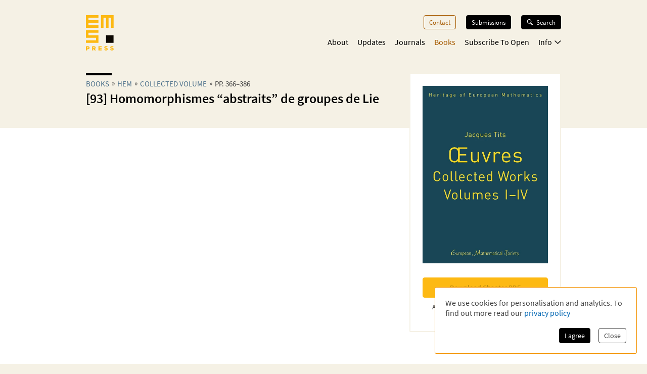

--- FILE ---
content_type: text/html; charset=utf-8
request_url: https://ems.press/books/hem/126/2392
body_size: 14161
content:
<!DOCTYPE html><html lang="en" style="scroll-behavior:smooth"><head><meta charSet="utf-8"/><meta name="viewport" content="initial-scale=1.0, width=device-width"/><meta name="viewport" content="width=device-width, initial-scale=1"/><link rel="preload" as="image" imageSrcSet="/_next/image?url=https%3A%2F%2Fcontent.ems.press%2Fassets%2Fpublic%2Fimages%2Fbooks%2Fcover-126.jpg&amp;w=256&amp;q=90 256w, /_next/image?url=https%3A%2F%2Fcontent.ems.press%2Fassets%2Fpublic%2Fimages%2Fbooks%2Fcover-126.jpg&amp;w=384&amp;q=90 384w, /_next/image?url=https%3A%2F%2Fcontent.ems.press%2Fassets%2Fpublic%2Fimages%2Fbooks%2Fcover-126.jpg&amp;w=640&amp;q=90 640w, /_next/image?url=https%3A%2F%2Fcontent.ems.press%2Fassets%2Fpublic%2Fimages%2Fbooks%2Fcover-126.jpg&amp;w=750&amp;q=90 750w, /_next/image?url=https%3A%2F%2Fcontent.ems.press%2Fassets%2Fpublic%2Fimages%2Fbooks%2Fcover-126.jpg&amp;w=828&amp;q=90 828w, /_next/image?url=https%3A%2F%2Fcontent.ems.press%2Fassets%2Fpublic%2Fimages%2Fbooks%2Fcover-126.jpg&amp;w=1080&amp;q=90 1080w, /_next/image?url=https%3A%2F%2Fcontent.ems.press%2Fassets%2Fpublic%2Fimages%2Fbooks%2Fcover-126.jpg&amp;w=1200&amp;q=90 1200w, /_next/image?url=https%3A%2F%2Fcontent.ems.press%2Fassets%2Fpublic%2Fimages%2Fbooks%2Fcover-126.jpg&amp;w=1920&amp;q=90 1920w, /_next/image?url=https%3A%2F%2Fcontent.ems.press%2Fassets%2Fpublic%2Fimages%2Fbooks%2Fcover-126.jpg&amp;w=2048&amp;q=90 2048w, /_next/image?url=https%3A%2F%2Fcontent.ems.press%2Fassets%2Fpublic%2Fimages%2Fbooks%2Fcover-126.jpg&amp;w=3840&amp;q=90 3840w" imageSizes="33vw"/><link rel="stylesheet" href="/_next/static/css/5b0b3af323bab63b.css" data-precedence="next"/><link rel="preload" as="script" fetchPriority="low" href="/_next/static/chunks/webpack-5b8777c81303b322.js"/><script src="/_next/static/chunks/12a067b0-e42de3a51042c26f.js" async=""></script><script src="/_next/static/chunks/1655-38ead121a99c26a9.js" async=""></script><script src="/_next/static/chunks/main-app-336cf2dfa75ec91c.js" async=""></script><script src="/_next/static/chunks/53f5d41f-d31d126907497651.js" async=""></script><script src="/_next/static/chunks/a2074876-909fa3c57a6d6090.js" async=""></script><script src="/_next/static/chunks/7194-3c68f1f8793fd71a.js" async=""></script><script src="/_next/static/chunks/622-4f87a58e851aac24.js" async=""></script><script src="/_next/static/chunks/9475-d5cd6c4a77dae5ff.js" async=""></script><script src="/_next/static/chunks/2019-ddfe7a90d9b5ea25.js" async=""></script><script src="/_next/static/chunks/6362-8b2c5e5d7d945944.js" async=""></script><script src="/_next/static/chunks/4718-d15181b4a6582859.js" async=""></script><script src="/_next/static/chunks/app/(content)/books/%5Bseries%5D/%5Bbook%5D/%5Bchapter%5D/page-a557264b62e4d93c.js" async=""></script><script src="/_next/static/chunks/3027-cbf5dde39ed49217.js" async=""></script><script src="/_next/static/chunks/7003-bbd70e53ff091b18.js" async=""></script><script src="/_next/static/chunks/app/layout-69fd5bca6db64faf.js" async=""></script><script src="/_next/static/chunks/2302-2b434cd3de552fcd.js" async=""></script><script src="/_next/static/chunks/8651-f4a2fcb4252cbf97.js" async=""></script><script src="/_next/static/chunks/app/(content)/layout-f4c47fa9f48865e4.js" async=""></script><script src="/_next/static/chunks/app/global-error-819af1d2fef857df.js" async=""></script><link rel="preload" href="/fonts/source-sans-pro-v14-latin-ext_latin_greek-regular.woff2" as="font" type="font/woff2" crossorigin="anonymous"/><link rel="icon" href="/favicons/favicon.ico"/><link rel="icon" href="/favicons/favicon.svg" sizes="any" type="image/svg+xml"/><link rel="icon" type="image/png" sizes="16x16" href="/favicons/favicon-16x16.png"/><link rel="icon" type="image/png" sizes="32x32" href="/favicons/favicon-32x32.png"/><link rel="icon" type="image/png" sizes="48x48" href="/favicons/favicon-48x48.png"/><title>[93] Homomorphismes “abstraits” de groupes de Lie | EMS Press </title><meta name="description" content=""/><meta name="author" content=""/><meta property="og:url" content="https://ems.press/books/hem/126/2392"/><meta property="og:type" content="website"/><meta property="og:title" content="[93] Homomorphismes “abstraits” de groupes de Lie | EMS Press "/><meta property="og:description" content=""/><meta property="og:image" content="https://content.ems.press/assets/public/images/books/cover-126.jpg"/><link rel="canonical" href="https://ems.press/books/hem/126/2392"/><meta name="citation_title" content="[93] Homomorphismes “abstraits” de groupes de Lie"/><meta name="citation_publication_date" content="2013/11/15"/><meta name="citation_inbook_title" content="Jacques Tits, Œuvres – Collected Works"/><meta name="citation_issn" content="2523-5214"/><meta name="citation_issn" content="2523-5222"/><meta name="citation_doi" content="10.4171/126-3"/><meta name="citation_firstpage" content="366"/><meta name="citation_lastpage" content="386"/><meta name="citation_publisher" content="European Mathematical Society - EMS - Publishing House GmbH"/><meta name="citation_pdf_url" content="https://ems.press/content/book-chapter-files/24450"/><meta name="citation_keywords" content=""/><script>document.querySelectorAll('body link[rel="icon"], body link[rel="apple-touch-icon"]').forEach(el => document.head.appendChild(el))</script><meta name="sentry-trace" content="ee03082d7e8bfa4d2a6c4b75c6671925-3bd10bb1ca98db4f"/><meta name="baggage" content="sentry-environment=production,sentry-public_key=c18d3379cdda4e76b7b57ad1c555d51c,sentry-trace_id=ee03082d7e8bfa4d2a6c4b75c6671925,sentry-org_id=1351767"/><script src="/_next/static/chunks/polyfills-42372ed130431b0a.js" noModule=""></script><style id="__jsx-593600719">@font-face{font-family:'Source Sans Pro';font-style:normal;font-weight:200;font-synthesis:none;font-display:block;src:url('/fonts/source-sans-pro-v14-latin-ext_latin_greek-200.woff2') format('woff2'), url('/fonts/source-sans-pro-v14-latin-ext_latin_greek-200.woff') format('woff'), local('');}</style><style id="__jsx-4099889062">@font-face{font-family:'Source Sans Pro';font-style:italic;font-weight:200;font-synthesis:none;font-display:block;src:url('/fonts/source-sans-pro-v14-latin-ext_latin_greek-200italic.woff2') format('woff2'), url('/fonts/source-sans-pro-v14-latin-ext_latin_greek-200italic.woff') format('woff'), local('');}</style><style id="__jsx-3608362249">@font-face{font-family:'Source Sans Pro';font-style:normal;font-weight:400;font-synthesis:none;font-display:block;src:url('/fonts/source-sans-pro-v14-latin-ext_latin_greek-regular.woff2') format('woff2'), url('/fonts/source-sans-pro-v14-latin-ext_latin_greek-regular.woff') format('woff'), local('');}</style><style id="__jsx-3654907840">@font-face{font-family:'Source Sans Pro';font-style:italic;font-weight:400;font-synthesis:none;font-display:block;src:url('/fonts/source-sans-pro-v14-latin-ext_latin_greek-italic.woff2') format('woff2'), url('/fonts/source-sans-pro-v14-latin-ext_latin_greek-italic.woff') format('woff'), local('');}</style><style id="__jsx-2914562635">@font-face{font-family:'Source Sans Pro';font-style:normal;font-weight:600;font-synthesis:none;font-display:block;src:url('/fonts/source-sans-pro-v14-latin-ext_latin_greek-600.woff2') format('woff2'), url('/fonts/source-sans-pro-v14-latin-ext_latin_greek-600.woff') format('woff'), local('');}</style><style id="__jsx-2586385186">@font-face{font-family:'Source Sans Pro';font-style:italic;font-weight:600;font-synthesis:none;font-display:block;src:url('/fonts/source-sans-pro-v14-latin-ext_latin_greek-600italic.woff2') format('woff2'), url('/fonts/source-sans-pro-v14-latin-ext_latin_greek-600italic.woff') format('woff'), local('');}</style><style id="__jsx-2918033620">@font-face{font-display:block;font-family:CCSymbols;font-synthesis:none;src:url('/fonts/CCSymbols.woff2') format('woff2'), url('/fonts/CCSymbols.woff') format('woff');unicode-range:u+a9,u+229c,u+1f10d-f,u+1f16d-f;}:root{--color-primary-main:#FDB913;--color-primary-dark:#F58220;--color-primary-light:#FFED00;--color-primary-background:#F5F1E5;--color-secondary-dark:#3C372B;--color-secondary-light:#F39200;--color-secondary-medium:#a65a00;--color-grey-dark:#414141;--color-grey-light:#F0F2F2;--color-grey-medium:#B2B2B2;--color-link:#0066B3;--color-highlight:#0066B3;}body{font-family:"Source Sans Pro", sans-serif,sans-serif,CCSymbols;font-weight:400;margin:0;padding:0;font-size:16px;color:#414141;}h1{font-family:"Source Sans Pro", sans-serif;color:#000000;font-weight:600;font-size:1.6em;line-height:1.2;margin:0 0 0.6em;}h2{font-family:"Source Sans Pro", sans-serif;color:#000000;font-weight:600;font-size:1.2em;line-height:1.3;margin:1.5em 0 0.6em;}h3{font-family:"Source Sans Pro", sans-serif;color:#000000;font-weight:600;font-size:1.1em;line-height:1.15em;margin:1.5em 0 1em;}h2+h3{margin-top:0;}h4{font-family:"Source Sans Pro", sans-serif;font-weight:600;font-size:1em;margin:1em 0 0.6em;}h5{font-family:"Source Sans Pro", sans-serif;font-weight:600;font-size:1em;margin:1em 0;}p{font-size:1.05em;line-height:1.3em;margin:1em 0;}a{color:#0066B3;-webkit-text-decoration:none;text-decoration:none;}a:hover{-webkit-text-decoration:underline;text-decoration:underline;}strong,b{font-weight:600;}.layout-grid{display:grid;grid-column-gap:25px;grid-template-columns:repeat(12,minmax(0,1fr));grid-auto-columns:1fr;}.layout-container{box-sizing:border-box;margin-left:auto;margin-right:auto;max-width:1000px;padding:20px 20px;}@media (min-width:550px){.layout-container{padding:20px 30px;}}</style><style id="__jsx-2462825770">.unstyled.jsx-2462825770{color:inherit;}.unstyled.jsx-2462825770:hover{-webkit-text-decoration:none;text-decoration:none;}</style><style id="__jsx-1114873206">.button.jsx-1114873206,a.button.jsx-1114873206,button.button.jsx-1114873206{background:none;border:none;font-family:inherit;font-weight:inherit;font-family:"Source Sans Pro", sans-serif;font-weight:400;font-size:0.9em;border-radius:4px;padding:5px 10px;display:inline-block;-webkit-text-decoration:none;text-decoration:none;cursor:pointer;color:white;background-color:#000000;border:1px solid #000000;}.button.small.jsx-1114873206{font-size:0.8em;padding:3px 8px;}.button.jsx-1114873206:disabled,button.button.jsx-1114873206:disabled{opacity:0.5;cursor:not-allowed;}</style><style id="__jsx-349011794">.search-button.jsx-349011794{display:grid!important;grid-auto-flow:column;-webkit-box-align:center;-webkit-align-items:center;-moz-box-align:center;-ms-flex-align:center;align-items:center;padding:6px 12px!important;margin-top:-1px;width:10px}.search-button.jsx-349011794:hover{text-decoration:none}.search-button.jsx-349011794 svg{height:10px}@media(min-width:550px){.search-button.jsx-349011794{display:none!important}}</style><style id="__jsx-2062737136">.mobile-toggle-button.jsx-2062737136{padding:0;background:none;border:none;font-size:inherit;font-family:inherit;font-weight:inherit;cursor:pointer;width:20px;height:20px;grid-column:span 2 / 13;justify-self:end;}.mobile-toggle-button.jsx-2062737136 svg{width:100%;height:100%;}@media (min-width:550px){.mobile-toggle-button.jsx-2062737136{display:none;}}</style><style id="__jsx-2872445079">.button.jsx-2872445079,a.button.jsx-2872445079,button.button.jsx-2872445079{background:none;border:none;font-family:inherit;font-weight:inherit;font-family:"Source Sans Pro", sans-serif;font-weight:400;font-size:0.9em;border-radius:4px;padding:5px 10px;display:inline-block;-webkit-text-decoration:none;text-decoration:none;cursor:pointer;color:#a65a00;background-color:transparent;border:1px solid #a65a00;}.button.small.jsx-2872445079{font-size:0.8em;padding:3px 8px;}.button.jsx-2872445079:disabled,button.button.jsx-2872445079:disabled{opacity:0.5;cursor:not-allowed;}</style><style id="__jsx-3090971676">.menu-button.menu-button.jsx-3090971676{font-size:0.9em;margin:0 0 20px 0;-webkit-text-decoration:none;text-decoration:none;}.menu-button.jsx-3090971676:hover{-webkit-text-decoration:none;text-decoration:none;}.menu-button.active.jsx-3090971676{color:#a65a00;border:0;background-color:transparent;}@media (min-width:550px){.menu-button.menu-button.jsx-3090971676{font-size:0.8em;margin:0 0 0 20px;}}</style><style id="__jsx-614294262">.button.jsx-614294262,a.button.jsx-614294262,button.button.jsx-614294262{background:none;border:none;font-family:inherit;font-weight:inherit;font-family:"Source Sans Pro", sans-serif;font-weight:400;font-size:0.9em;border-radius:4px;padding:5px 10px;display:inline-block;-webkit-text-decoration:none;text-decoration:none;cursor:pointer;color:white;background-color:black;border:1px solid black;}.button.small.jsx-614294262{font-size:0.8em;padding:3px 8px;}.button.jsx-614294262:disabled,button.button.jsx-614294262:disabled{opacity:0.5;cursor:not-allowed;}</style><style id="__jsx-2778055661">.search-button.jsx-2778055661{display:grid!important;grid-auto-flow:column;-webkit-box-align:center;-webkit-align-items:center;-moz-box-align:center;-ms-flex-align:center;align-items:center;grid-gap:6px;font-size:.8em!important;margin-left:20px;position:relative;z-index:101}.search-button.jsx-2778055661:hover{text-decoration:none}.search-button.active.jsx-2778055661{color:black;border:0;background-color:transparent;cursor:default}.search-button.jsx-2778055661 svg{height:12px;width:13px}@media(max-width:550px){.search-button.jsx-2778055661{display:none!important}}</style><style id="__jsx-494347439">.nav-list.jsx-494347439{display:block;margin:0;padding:0;list-style:none;}.nav-list.hidden.jsx-494347439{display:none;}@media (min-width:550px){.nav-list.jsx-494347439{display:-webkit-box;display:-webkit-flex;display:-ms-flexbox;display:flex;-webkit-box-pack:end;-webkit-justify-content:flex-end;-ms-flex-pack:end;justify-content:flex-end;font-size:0.9rem;}}@media (min-width:750px){.nav-list.jsx-494347439{font-size:1rem;}}</style><style id="__jsx-323160669">.nav-list.jsx-323160669{grid-column:3 / span 8;grid-row:3 / span 1;margin-bottom:15px;padding-bottom:60px;}@media (min-width:550px){.nav-list.jsx-323160669{padding-bottom:0;}}</style><style id="__jsx-2412542125">button.jsx-2412542125,a.jsx-2412542125{padding:0;background:none;border:none;font-size:inherit;font-family:inherit;font-weight:inherit;-webkit-text-decoration:none;text-decoration:none;display:block;margin-bottom:23px;cursor:pointer;color:black;}a.jsx-2412542125:hover{-webkit-text-decoration:none;text-decoration:none;}.secondary.jsx-2412542125{font-size:1.1em;margin-left:1em;font-weight:200;}@media (min-width:550px){button.jsx-2412542125,a.jsx-2412542125{margin-left:18px;-webkit-transition:color 0.3s;transition:color 0.3s;margin-bottom:0;margin-top:0;font-size:1em;color:black;}a.jsx-2412542125:hover{color:#a65a00;}.secondary.jsx-2412542125{font-weight:normal;font-size:0.9em;margin:0.7em 0 0 10px;}}</style><style id="__jsx-2107221706">button.jsx-2107221706,a.jsx-2107221706{padding:0;background:none;border:none;font-size:inherit;font-family:inherit;font-weight:inherit;-webkit-text-decoration:none;text-decoration:none;display:block;margin-bottom:23px;cursor:pointer;color:black;}a.jsx-2107221706:hover{-webkit-text-decoration:none;text-decoration:none;}.secondary.jsx-2107221706{font-size:1.1em;margin-left:1em;font-weight:200;}@media (min-width:550px){button.jsx-2107221706,a.jsx-2107221706{margin-left:18px;-webkit-transition:color 0.3s;transition:color 0.3s;margin-bottom:0;margin-top:0;font-size:1em;color:#a65a00;}a.jsx-2107221706:hover{color:#a65a00;}.secondary.jsx-2107221706{font-weight:normal;font-size:0.9em;margin:0.7em 0 0 10px;}}</style><style id="__jsx-24792961">.icon.jsx-24792961{margin-bottom:0.1em;margin-left:0.3em;width:0.8em;-webkit-transform:rotate(0);-ms-transform:rotate(0);transform:rotate(0);}.secondary-navigation.jsx-24792961{margin-bottom:30px;}@media (min-width:550px){@-webkit-keyframes fade-in-jsx-24792961{from{opacity:0;}to{opacity:1;}}@keyframes fade-in-jsx-24792961{from{opacity:0;}to{opacity:1;}}.secondary-navigation.jsx-24792961{position:absolute;right:0;}.secondary-navigation.active.jsx-24792961{-webkit-animation:fade-in-jsx-24792961 0.5s;animation:fade-in-jsx-24792961 0.5s;}}</style><style id="__jsx-4008423168">.main-navigation.jsx-4008423168{grid-row:2 / span 1;grid-column:3 / span 8;position:relative;margin-bottom:10px;}@media (min-width:550px){.main-navigation.jsx-4008423168{margin-bottom:0;}}</style><style id="__jsx-238783408">.wrapper.jsx-238783408{box-sizing:border-box;margin-left:auto;margin-right:auto;max-width:1000px;padding:20px 20px;display:grid;grid-column-gap:25px;grid-template-columns:repeat(12,minmax(0,1fr));grid-auto-columns:1fr;display:none;grid-template-rows:40px auto 1fr;position:fixed;top:0;left:0;width:100%;height:100%;overflow:auto;background-color:white;z-index:100;}@media (min-width:550px){.wrapper.jsx-238783408{position:static;display:block;padding:0;background-color:transparent;overflow:visible;}}</style><style id="__jsx-1896245326">.header.jsx-1896245326 .logo{grid-column:1/span 2;grid-row:1/1;justify-self:start;min-width:45px}.header.jsx-1896245326 .logo svg{width:55px;max-width:100%}.navigation.jsx-1896245326{grid-column:span 11/13;grid-row:1/1;justify-self:end;display:grid;grid-template-columns:auto auto;grid-gap:1.5em;-webkit-box-align:start;-webkit-align-items:flex-start;-moz-box-align:start;-ms-flex-align:start;align-items:flex-start}@media(min-width:550px){nav.jsx-1896245326{padding-top:30px}.navigation.jsx-1896245326{display:block}}</style><style id="__jsx-1789629494">.currency-selector.jsx-1789629494{grid-area:currencies;display:grid;grid-auto-flow:column;-webkit-box-pack:end;-webkit-justify-content:end;-moz-box-pack:end;-ms-flex-pack:end;justify-content:end;margin-top:2em;grid-auto-columns:auto;justify-items:center;line-height:1.15}input.jsx-1789629494{-webkit-appearance:none;-moz-appearance:none;-ms-appearance:none;appearance:none;background-color:transparent;border:1px solid #a65a00;width:.8em;height:.8em;-webkit-border-radius:1em;-moz-border-radius:1em;border-radius:1em;position:relative}input.jsx-1789629494:checked::after{content:" ";position:absolute;top:.1em;left:.1em;display:block;width:.45em;height:.45em;-webkit-border-radius:.5em;-moz-border-radius:.5em;border-radius:.5em;background-color:#a65a00}@media(min-width:750px){.currency-selector.jsx-1789629494{margin:0}}</style><style id="__jsx-684945839">.footer.jsx-684945839{background-color:#F5F1E5;font-size:.8em;border-top:5px solid #FFFFFF}.inner.jsx-684945839{display:grid;margin-top:1em;grid-template-rows:auto auto auto;grid-template-areas:"nav""currencies""logos""text"}.logo-container.jsx-684945839{grid-area:logos;display:grid;grid-template-columns:auto auto;-webkit-box-pack:start;-webkit-justify-content:start;-moz-box-pack:start;-ms-flex-pack:start;justify-content:start;grid-gap:1.5em;margin-top:4em}.logo-container.jsx-684945839 .ems-press{height:45px}.logo-container.jsx-684945839 .ems-soc{height:36px}.text.jsx-684945839{grid-area:text;font-size:.8em;margin:1.7em 0}.text.jsx-684945839 br.jsx-684945839{display:none}nav.jsx-684945839{grid-area:nav}nav.jsx-684945839 ul.jsx-684945839{margin:0 0 -.5em;padding:0;list-style:none;display:-webkit-box;display:-webkit-flex;display:-moz-box;display:-ms-flexbox;display:flex;-webkit-flex-flow:wrap;-ms-flex-flow:wrap;flex-flow:wrap;-webkit-box-pack:end;-webkit-justify-content:flex-end;-moz-box-pack:end;-ms-flex-pack:end;justify-content:flex-end}nav.jsx-684945839 li.jsx-684945839{margin:0 0 .5em 14px}nav.jsx-684945839 a{color:#414141;white-space:nowrap}@media(min-width:550px){.text.jsx-684945839 br.jsx-684945839{display:unset}}@media(min-width:750px){.inner.jsx-684945839{grid-template-columns:auto 1fr;grid-template-rows:auto;grid-template-areas:"logos nav""text  currencies"}.logo-container.jsx-684945839{margin-top:0}.logo-container.jsx-684945839 .ems-press{height:50px}.logo-container.jsx-684945839 .ems-soc{height:40px}}</style><style id="__jsx-2bcaf0ec39f1a89c">.layout.jsx-2bcaf0ec39f1a89c{display:grid;grid-auto-rows:auto 1fr auto;min-height:100vh}.layout.without-header-and-footer.jsx-2bcaf0ec39f1a89c{margin-top:2em}</style><style id="__jsx-515275432">.step.jsx-515275432{display:inline-block;margin-bottom:0.3em;}.step.jsx-515275432::after{content:'»';margin:0 5px;position:relative;top:-1px;}.step.jsx-515275432:last-child.jsx-515275432::after{display:none;}.step.jsx-515275432 .link{color:inherit;color:#4a6f8a;white-space:nowrap;}.step.jsx-515275432 .link:hover{color:#0066B3;}.label.jsx-515275432{line-height:normal;}</style><style id="__jsx-2448132927">.title.jsx-2448132927{text-wrap:balance;line-height:1.4;}.title.jsx-2448132927::before{content:'';display:block;width:3.2em;height:0.35em;background-color:#000000;margin-bottom:0.4em;}.roofline.jsx-2448132927{font-family:"Source Sans Pro", sans-serif;font-weight:400;font-size:0.95em;line-height:0.95em;text-transform:uppercase;margin:0 0 0.2em;display:block;}.primary-title.jsx-2448132927{margin:0 0 0.1em;}.secondary-title.jsx-2448132927{margin:0 0 0.1em;}.primary-subtitle.jsx-2448132927{font-weight:400;font-size:1.1em;margin-top:0.4em;margin-bottom:1em;}.secondary-subtitle.jsx-2448132927{font-weight:400;font-size:1em;margin-top:0.2em;margin-bottom:1em;}</style><style id="__jsx-1745990666">.jsx-1745990666{width:10px;}</style><style id="__jsx-1368592022">.button.jsx-1368592022,a.button.jsx-1368592022,button.button.jsx-1368592022{background:none;border:none;font-family:inherit;font-weight:inherit;font-family:"Source Sans Pro", sans-serif;font-weight:400;font-size:0.9em;border-radius:4px;padding:5px 10px;display:inline-block;-webkit-text-decoration:none;text-decoration:none;cursor:pointer;color:black;background-color:#FDB913;border:1px solid #FDB913;}.button.small.jsx-1368592022{font-size:0.8em;padding:3px 8px;}.button.jsx-1368592022:disabled,button.button.jsx-1368592022:disabled{opacity:0.5;cursor:not-allowed;}</style><style id="__jsx-1012291113">p.jsx-1012291113{text-align:center;margin:0.8em 0 0;padding:0 1em;font-size:0.8em;}</style><style id="__jsx-2433616850">.download-button.download-button.jsx-2433616850{box-sizing:border-box;width:100%;margin:0.5em 0 0.5em;padding:0.7em;text-align:center;display:grid;grid-auto-flow:column;grid-column-gap:0.5em;-webkit-box-pack:center;-webkit-justify-content:center;-ms-flex-pack:center;justify-content:center;-webkit-align-items:center;-webkit-box-align:center;-ms-flex-align:center;align-items:center;color:rgba(0,0,0,0.3);border-width:1py;}p+.download-button.jsx-2433616850{margin-top:1.2em;}</style><style id="__jsx-e25f932af5539899">.supplementary-title.jsx-e25f932af5539899{font-size:1.1em;margin-bottom:1.15em}</style><style id="__jsx-1279956873">ul.jsx-1279956873{list-style:none;margin:0;padding:0;}</style><style id="__jsx-1517998962">.metadata-box.jsx-1517998962{grid-area:aside}.keywords.jsx-1517998962{display:-webkit-box;display:-webkit-flex;display:-moz-box;display:-ms-flexbox;display:flex;-webkit-flex-flow:wrap;-ms-flex-flow:wrap;flex-flow:wrap;margin:.7em 0 -.5em}.keywords.jsx-1517998962 li.jsx-1517998962{font-size:.75em;border:1px solid #F5F1E5;color:black;padding:.3em .5em;margin:0 .5em .5em 0}.metadata-box.jsx-1517998962 .copyright{display:block;font-size:.8em;opacity:.8;line-height:1.2}h2.jsx-1517998962{font-size:.9em;color:#414141;margin-bottom:0}h2.jsx-1517998962:first-child{margin-top:0}p.jsx-1517998962{font-size:.9em;margin:.5em 0}dl.jsx-1517998962{display:grid;grid-template-columns:auto 1fr;grid-column-gap:1em;font-size:.9em}dt.jsx-1517998962,dd.jsx-1517998962{margin:0}dt.jsx-1517998962{color:#414141}dd.jsx-1517998962{font-weight:bold;color:black}@media(min-width:750px){.metadata-box.jsx-1517998962{margin:2em 1.5em 1.5em}}</style><style id="__jsx-310690786">body{background-color:#F5F1E5;}</style><style id="__jsx-1882103400">.detail-page.jsx-1882103400{display:grid;grid-template-rows:auto 1fr;grid-template-areas:'.' 'space';min-height:100%;overflow-x:hidden;overflow-x:clip;}.detail-page.jsx-1882103400::before{content:'';background-color:#FFFFFF;grid-area:space;}.container.jsx-1882103400{box-sizing:border-box;margin-left:auto;margin-right:auto;max-width:1000px;padding:20px 20px;padding-bottom:30px !important;display:grid;grid-template-columns:minmax(0,1.5fr) minmax(0,1fr);grid-column-gap:1.5em;grid-template-rows:min-content 0 min-content 0 auto auto auto;grid-template-areas: 'title   title' 'desc    cover' 'tab-bar cover' 'actions actions' 'main    main' 'aside   aside' 'full    full';}.container.with-actions.jsx-1882103400{grid-template-rows:min-content 0 min-content auto auto auto auto;}.container.with-description.jsx-1882103400{grid-template-rows:min-content max-content min-content 0 auto auto auto;}.container.with-description.with-actions.jsx-1882103400{grid-template-rows:min-content max-content min-content auto auto auto auto;}.container.jsx-1882103400::before{content:'';position:relative;z-index:-1;width:100vw;margin-left:50%;-webkit-transform:translateX(-50%);-ms-transform:translateX(-50%);transform:translateX(-50%);background-color:#FFFFFF;height:calc(100% + 30px);grid-area:main / main / full / full;}.title.jsx-1882103400{grid-area:title;margin-bottom:20px;}.description.jsx-1882103400{grid-area:desc;margin-bottom:20px;}.detail-page.jsx-1882103400 .tab-navvigation{grid-area:tab-bar;}.cover.jsx-1882103400{grid-area:cover;max-width:400px;border-radius:2px;height:-webkit-fit-content;height:-moz-fit-content;height:fit-content;}.actions.jsx-1882103400{grid-area:actions;margin:0 0 1em 0;}@media (min-width:550px){.container.jsx-1882103400{padding:20px 30px;grid-template-rows:minmax(0,min-content) 0 0 auto auto;grid-template-columns:minmax(0,1fr) 200px;grid-template-areas: 'title   cover' 'desc    cover' 'tab-bar tab-bar' 'main    main' 'aside   aside' 'full    full';}.container.with-sections.jsx-1882103400,.container.with-sections.with-actions.jsx-1882103400{grid-template-rows:minmax(0,min-content) 0 35px auto auto;}.container.with-description.jsx-1882103400,.container.with-description.with-actions.jsx-1882103400{grid-template-rows:minmax(0,min-content) minmax(0,1fr) 0 auto auto;}.container.with-sections.with-description.jsx-1882103400,.container.with-sections.with-description.with-actions.jsx-1882103400{grid-template-rows:minmax(0,min-content) minmax(0,1fr) 35px auto auto;}.cover.jsx-1882103400{background-color:white;border:1px solid #FFFFFF;padding:1.5em;}.actions.jsx-1882103400{margin:0;margin-top:1.5em;}}@media (min-width:750px){.container.jsx-1882103400{grid-template-rows:minmax(0,min-content) 0 0 auto auto;grid-template-columns:minmax(0,1fr) 280px;grid-template-areas: 'title   cover' 'desc    cover' 'tab-bar tab-bar' 'main    aside' 'full    full';}.container.with-sections.jsx-1882103400,.container.with-sections.with-actions.jsx-1882103400{grid-template-rows:minmax(0,min-content) 0 35px auto auto;}.container.with-description.jsx-1882103400,.container.with-description.with-actions.jsx-1882103400{grid-template-rows:minmax(0,min-content) minmax(0,1fr) 0 auto auto;}.container.with-sections.with-description.jsx-1882103400,.container.with-sections.with-description.with-actions.jsx-1882103400{grid-template-rows:minmax(0,min-content) minmax(0,1fr) 35px auto auto;}}@media (min-width:1000px){.container.jsx-1882103400{grid-template-rows:minmax(170px,min-content) 0 0 minmax(0,auto) 1fr auto;grid-template-columns:minmax(0,1fr) 300px;grid-column-gap:3rem;grid-template-areas: 'title   cover' 'desc    cover' 'tab-bar cover' 'main    cover' 'main    aside' 'full    full';}.container.with-sections.jsx-1882103400,.container.with-sections.with-actions.jsx-1882103400{grid-template-rows: minmax(170px,min-content) 0 35px minmax(0,auto) 1fr auto;}.container.with-description.jsx-1882103400,.container.with-description.with-actions.jsx-1882103400{grid-template-rows: minmax(0,min-content) minmax(0,auto) 0 minmax(0,auto) 1fr auto;}.container.with-sections.with-description.jsx-1882103400,.container.with-sections.with-description.with-actions.jsx-1882103400{grid-template-rows: minmax(0,min-content) minmax(0,auto) 35px minmax(0,auto) 1fr auto;}.cover.jsx-1882103400{border:2px solid #F5F1E5;}}</style></head><body><div class="jsx-2bcaf0ec39f1a89c layout"><header title="Page Header" class="jsx-1896245326 header"><nav title="Main Navigation" class="jsx-1896245326 layout-grid layout-container"><a class="logo jsx-2462825770" aria-label="EMS Press Logo" href="/"><svg viewBox="0 0 270 343" xmlns="http://www.w3.org/2000/svg"><g fill-rule="nonzero" fill="none"><path d="M35.2 315.9c0 9-6 14.5-15.7 14.5H11v10.8H.1v-39.9h19.3c9.8.1 15.8 5.6 15.8 14.6zm-10.8.1c0-3.1-2.1-5.1-5.4-5.1h-8.2v10.3H19c3.3-.1 5.4-2.1 5.4-5.2zM75 328.4h-4v12.9H60.2v-39.9H80c8.8 0 14.5 5.6 14.5 13.7 0 5.9-2.9 10.2-8.4 12.3l10.9 14H84.3l-9.3-13zm3.3-18h-7.4v9.7h7.4c3.6 0 5.5-1.7 5.5-4.8.1-3.2-1.9-4.9-5.5-4.9zm74.3 22v8.9h-31v-39.9h31v8.8H132v6.7h20.5v8.4H132v7.1h20.6zm24.7 4.2l5.6-7.8c3.5 2.7 7.3 3.9 11.8 3.9 4.1 0 6.6-1.4 6.6-3.6s-2.1-3.4-7-3.8c-10.9-1-15.8-4.8-15.8-12.1 0-7.8 6.7-12.9 16.9-12.9 5.7 0 11.2 1.6 15.2 4.4l-5 7.6c-2.9-1.9-6.2-3-9.7-3-4.3 0-7 1.3-7 3.4 0 2.2 1.8 3.1 6.9 3.6 10.5 1.1 16.1 5.5 16.1 12.9 0 7.8-7 13-17.2 13-6.7.1-13.2-2-17.4-5.6zm57.6 0l5.6-7.8c3.5 2.7 7.3 3.9 11.8 3.9 4.1 0 6.6-1.4 6.6-3.6s-2.1-3.4-7-3.8c-10.9-1-15.8-4.8-15.8-12.1 0-7.8 6.7-12.9 16.9-12.9 5.7 0 11.2 1.6 15.2 4.4l-5 7.6c-2.9-1.9-6.2-3-9.7-3-4.3 0-7 1.3-7 3.4 0 2.2 1.8 3.1 6.9 3.6 10.5 1.1 16.1 5.5 16.1 12.9 0 7.8-7 13-17.2 13-6.6.1-13.1-2-17.4-5.6z" fill="#FDB913"></path><path fill="#0D0802" d="M195.1 195.1h73.1v73.1h-73.1z"></path><path d="M122 .1v24.4H24.5v24.4H122v24.4H24.5v24.4H122V122H.1V.1H122zm24.3 0V122h24.4V24.5h24.4V122h24.4V24.5h24.4V122h24.4V.1h-122zM.1 146.3v73.1h97.5v24.4H.1v24.4H122v-73.1H24.5v-24.4H122v-24.4H.1z" fill="#FDB913"></path></g></svg></a><div class="jsx-1896245326 navigation"><a class="button jsx-349011794 search-button jsx-1114873206 jsx-2462825770" href="/search"><svg xmlns="http://www.w3.org/2000/svg" width="100%" height="100%" viewBox="0 0 18.9 19.688"><path fill="white" data-name="Combined Shape" d="M10.4,13.354a7.1,7.1,0,1,1,2.343-2l6.16,6.16-2.169,2.169ZM2.025,7.088A5.063,5.063,0,1,0,7.088,2.025,5.068,5.068,0,0,0,2.025,7.088Z" transform="translate(0 0)"></path></svg></a><div class="jsx-238783408 naviagtion"><button aria-label="toggle mobile navigation" class="jsx-2062737136 mobile-toggle-button"><svg xmlns="http://www.w3.org/2000/svg" width="17.164" height="17.164" viewBox="0 0 17.164 17.164"><rect width="17.156" height="3.431"></rect><rect width="17.156" height="3.431" transform="translate(0 6.863)"></rect><rect width="17.156" height="3.431" transform="translate(0 13.725)"></rect></svg></button><div class="jsx-238783408 wrapper"><button aria-label="toggle mobile navigation" class="jsx-2062737136 mobile-toggle-button"><svg width="122px" height="122px" viewBox="0 0 122 122" version="1.1" xmlns="http://www.w3.org/2000/svg"><g id="Artboard" stroke="none" stroke-width="1" fill="none" fill-rule="evenodd" stroke-linecap="square"><g id="Group" transform="translate(18.000000, 18.000000)" stroke="#000000" stroke-width="15"><line x1="0.5" y1="0.5" x2="85.5" y2="85.5"></line><line x1="0.5" y1="0.5" x2="85.5" y2="85.5" transform="translate(43.000000, 43.000000) scale(-1, 1) translate(-43.000000, -43.000000) "></line></g></g></svg></button><ul class="jsx-494347439 nav-list jsx-323160669 nav-list"><li class="jsx-494347439"></li><li class="jsx-494347439"><a class="button jsx-3090971676 menu-button jsx-2872445079 jsx-2462825770" href="/contact">Contact</a></li><li class="jsx-494347439"><a class="button jsx-3090971676 menu-button jsx-614294262 jsx-2462825770" href="/info/authors">Submissions</a></li><li class="jsx-494347439"><a class="button jsx-2778055661 search-button jsx-1114873206" href="/search"><svg xmlns="http://www.w3.org/2000/svg" width="100%" height="100%" viewBox="0 0 18.9 19.688"><path fill="white" data-name="Combined Shape" d="M10.4,13.354a7.1,7.1,0,1,1,2.343-2l6.16,6.16-2.169,2.169ZM2.025,7.088A5.063,5.063,0,1,0,7.088,2.025,5.068,5.068,0,0,0,2.025,7.088Z" transform="translate(0 0)"></path></svg> Search</a></li></ul><ul class="jsx-494347439 nav-list jsx-4008423168 main-navigation"><li class="jsx-494347439"><a class="jsx-2412542125 jsx-2462825770" href="/about">About</a></li><li class="jsx-494347439"><a class="jsx-2412542125 jsx-2462825770" href="/updates">Updates</a></li><li class="jsx-494347439"><a class="jsx-2412542125 jsx-2462825770" href="/journals">Journals</a></li><li class="jsx-494347439"><a class="jsx-2107221706 jsx-2462825770" href="/books">Books</a></li><li class="jsx-494347439"><a class="jsx-2412542125 jsx-2462825770" href="/subscribe-to-open">Subscribe To Open</a></li><li class="jsx-494347439"><button class="jsx-2412542125">Info<svg class="jsx-24792961 icon" xmlns="http://www.w3.org/2000/svg" width="12.707" height="7.414" viewBox="0 0 12.707 7.414"><path d="M15.586,12l-5.293,5.293L5,12" transform="translate(-3.939 -10.939)" fill="none" stroke="black" stroke-linecap="round" stroke-width="1.5"></path></svg></button><ul class="jsx-494347439 nav-list jsx-24792961 secondary-navigation hidden"><li class="jsx-494347439"><a class="jsx-2412542125 secondary jsx-2462825770" href="/info/authors">Authors</a></li><li class="jsx-494347439"><a class="jsx-2412542125 secondary jsx-2462825770" href="/info/libraries">Libraries</a></li><li class="jsx-494347439"><a class="jsx-2412542125 secondary jsx-2462825770" href="/info/booksellers">Booksellers</a></li></ul></li></ul></div></div></div></nav></header><main class="jsx-2bcaf0ec39f1a89c"><article class="jsx-310690786 jsx-1882103400 detail-page"><div class="jsx-310690786 jsx-1882103400 container with-description with-actions"><div class="jsx-310690786 jsx-1882103400 title"><header class="jsx-2448132927 title undefined"><span class="jsx-2448132927 roofline"><div class="jsx-515275432 breadcrumbs"><span class="jsx-515275432 step"><a class="link jsx-2462825770" href="/books">Books</a></span><span class="jsx-515275432 step"><a class="link jsx-2462825770" href="/books/hem">hem</a></span><span class="jsx-515275432 step"><a class="link jsx-2462825770" href="/books/hem/126">Collected Volume</a></span><span class="jsx-515275432 label">pp. 366–386</span></div></span><h1 class="jsx-2448132927 primary-title">[93] Homomorphismes “abstraits” de groupes de Lie</h1></header></div><div class="jsx-310690786 jsx-1882103400 description"></div><div class="jsx-310690786 jsx-1882103400 cover"><img alt="[93] Homomorphismes “abstraits” de groupes de Lie cover" width="438" height="620" decoding="async" data-nimg="1" style="color:transparent;width:100%;height:auto" sizes="33vw" srcSet="/_next/image?url=https%3A%2F%2Fcontent.ems.press%2Fassets%2Fpublic%2Fimages%2Fbooks%2Fcover-126.jpg&amp;w=256&amp;q=90 256w, /_next/image?url=https%3A%2F%2Fcontent.ems.press%2Fassets%2Fpublic%2Fimages%2Fbooks%2Fcover-126.jpg&amp;w=384&amp;q=90 384w, /_next/image?url=https%3A%2F%2Fcontent.ems.press%2Fassets%2Fpublic%2Fimages%2Fbooks%2Fcover-126.jpg&amp;w=640&amp;q=90 640w, /_next/image?url=https%3A%2F%2Fcontent.ems.press%2Fassets%2Fpublic%2Fimages%2Fbooks%2Fcover-126.jpg&amp;w=750&amp;q=90 750w, /_next/image?url=https%3A%2F%2Fcontent.ems.press%2Fassets%2Fpublic%2Fimages%2Fbooks%2Fcover-126.jpg&amp;w=828&amp;q=90 828w, /_next/image?url=https%3A%2F%2Fcontent.ems.press%2Fassets%2Fpublic%2Fimages%2Fbooks%2Fcover-126.jpg&amp;w=1080&amp;q=90 1080w, /_next/image?url=https%3A%2F%2Fcontent.ems.press%2Fassets%2Fpublic%2Fimages%2Fbooks%2Fcover-126.jpg&amp;w=1200&amp;q=90 1200w, /_next/image?url=https%3A%2F%2Fcontent.ems.press%2Fassets%2Fpublic%2Fimages%2Fbooks%2Fcover-126.jpg&amp;w=1920&amp;q=90 1920w, /_next/image?url=https%3A%2F%2Fcontent.ems.press%2Fassets%2Fpublic%2Fimages%2Fbooks%2Fcover-126.jpg&amp;w=2048&amp;q=90 2048w, /_next/image?url=https%3A%2F%2Fcontent.ems.press%2Fassets%2Fpublic%2Fimages%2Fbooks%2Fcover-126.jpg&amp;w=3840&amp;q=90 3840w" src="/_next/image?url=https%3A%2F%2Fcontent.ems.press%2Fassets%2Fpublic%2Fimages%2Fbooks%2Fcover-126.jpg&amp;w=3840&amp;q=90"/><div class="jsx-310690786 jsx-1882103400 actions"><a href="/content/book-chapter-files/24450?nt=1" class="button jsx-2433616850 download-button jsx-1368592022">Download Chapter PDF</a><p class="jsx-1012291113">A<!-- --> <a class="jsx-2462825770" href="/info/packages">subscription</a> <!-- -->is required to access this <!-- -->book chapter<!-- -->.</p></div></div><main style="grid-area:main;padding-top:1.8em"></main><aside class="jsx-1279956873 jsx-1517998962 metadata-box"><dl class="jsx-1279956873 jsx-1517998962"></dl></aside></div></article><!--$--><!--/$--><!--$--><!--/$--></main><footer class="jsx-684945839 footer"><div class="jsx-684945839 inner layout-container"><nav title="Footer Navigation" class="jsx-684945839"><ul class="jsx-684945839"><li class="jsx-684945839"><a class="jsx-2462825770 unstyled" href="/contact">Contact</a></li><li class="jsx-684945839"><a class="jsx-2462825770 unstyled" href="/legal">Legal Notice</a></li><li class="jsx-684945839"><a class="jsx-2462825770 unstyled" href="/privacy">Privacy Policy</a></li><li class="jsx-684945839"><a class="jsx-2462825770 unstyled" href="/accessibility">Accessibility Statement</a></li></ul></nav><div class="jsx-1789629494 currency-selector"><label class="jsx-1789629494">Currency:</label><input id="EUR" type="radio" class="jsx-1789629494" name="currency" value="EUR"/><label for="EUR" class="jsx-1789629494">€ Euro</label><input id="USD" type="radio" class="jsx-1789629494" name="currency" checked="" value="USD"/><label for="USD" class="jsx-1789629494">$ US Dollar</label></div><div class="jsx-684945839 logo-container"><a class="jsx-2462825770 unstyled" href="/"><svg viewBox="0 0 270 343" class="ems-press" xmlns="http://www.w3.org/2000/svg"><g fill-rule="nonzero" fill="none"><path d="M35.2 315.9c0 9-6 14.5-15.7 14.5H11v10.8H.1v-39.9h19.3c9.8.1 15.8 5.6 15.8 14.6zm-10.8.1c0-3.1-2.1-5.1-5.4-5.1h-8.2v10.3H19c3.3-.1 5.4-2.1 5.4-5.2zM75 328.4h-4v12.9H60.2v-39.9H80c8.8 0 14.5 5.6 14.5 13.7 0 5.9-2.9 10.2-8.4 12.3l10.9 14H84.3l-9.3-13zm3.3-18h-7.4v9.7h7.4c3.6 0 5.5-1.7 5.5-4.8.1-3.2-1.9-4.9-5.5-4.9zm74.3 22v8.9h-31v-39.9h31v8.8H132v6.7h20.5v8.4H132v7.1h20.6zm24.7 4.2l5.6-7.8c3.5 2.7 7.3 3.9 11.8 3.9 4.1 0 6.6-1.4 6.6-3.6s-2.1-3.4-7-3.8c-10.9-1-15.8-4.8-15.8-12.1 0-7.8 6.7-12.9 16.9-12.9 5.7 0 11.2 1.6 15.2 4.4l-5 7.6c-2.9-1.9-6.2-3-9.7-3-4.3 0-7 1.3-7 3.4 0 2.2 1.8 3.1 6.9 3.6 10.5 1.1 16.1 5.5 16.1 12.9 0 7.8-7 13-17.2 13-6.7.1-13.2-2-17.4-5.6zm57.6 0l5.6-7.8c3.5 2.7 7.3 3.9 11.8 3.9 4.1 0 6.6-1.4 6.6-3.6s-2.1-3.4-7-3.8c-10.9-1-15.8-4.8-15.8-12.1 0-7.8 6.7-12.9 16.9-12.9 5.7 0 11.2 1.6 15.2 4.4l-5 7.6c-2.9-1.9-6.2-3-9.7-3-4.3 0-7 1.3-7 3.4 0 2.2 1.8 3.1 6.9 3.6 10.5 1.1 16.1 5.5 16.1 12.9 0 7.8-7 13-17.2 13-6.6.1-13.1-2-17.4-5.6z" fill="#FDB913"></path><path fill="#0D0802" d="M195.1 195.1h73.1v73.1h-73.1z"></path><path d="M122 .1v24.4H24.5v24.4H122v24.4H24.5v24.4H122V122H.1V.1H122zm24.3 0V122h24.4V24.5h24.4V122h24.4V24.5h24.4V122h24.4V.1h-122zM.1 146.3v73.1h97.5v24.4H.1v24.4H122v-73.1H24.5v-24.4H122v-24.4H.1z" fill="#FDB913"></path></g></svg></a><a href="https://euromathsoc.org/" target="_blank" rel="noreferrer noopener" class="jsx-684945839"><svg viewBox="0 0 851 270" class="ems-soc" xmlns="http://www.w3.org/2000/svg"><g fill-rule="nonzero" fill="none"><path d="M463.2 244.8H341.3v24.4h121.9v-24.4zm-77-166.2v39.9h-10.8v-23l-10.6 12.7h-2l-10.7-12.7v23h-10.8V78.6h9.7l12.8 15.7 12.7-15.7h9.7zm38.2 33.3h-18.5l-2.7 6.6h-11.6l17.9-39.9h11.4l17.8 39.9H427l-2.6-6.6zm-9.2-23.1l-5.6 14h11.2l-5.6-14zm56.6-.9h-11.7v30.7h-10.8V87.9h-11.7v-9.2h34.3v9.2h-.1zm44.6-9.3v39.9h-10.8v-15.4h-14.7v15.4H480V78.6h10.8v14.9h14.7V78.6h10.9zm41.9 31.1v8.9h-31V78.7h31v8.8h-20.5v6.7h20.5v8.4h-20.5v7.1h20.5zm55.8-31.1v39.9h-10.8v-23l-10.6 12.7h-2L580 95.5v23h-10.8V78.6h9.7l12.8 15.7 12.7-15.7h9.7zm38.2 33.3h-18.5l-2.7 6.6h-11.6l17.9-39.9h11.4l17.8 39.9h-11.7l-2.6-6.6zm-9.2-23.1l-5.6 14h11.2l-5.6-14zm56.6-.9H688v30.7h-10.8V87.9h-11.7v-9.2h34.3v9.2h-.1zm8.2-9.3h10.8v39.9h-10.8V78.6zm19.1 20c0-12.8 8.9-20.9 21.5-20.9 6.1 0 11.1 2.1 15.3 6.3l-6.5 6.7c-2.5-2.3-5.2-3.4-8.6-3.4-6.6 0-10.9 4.6-10.9 11.4 0 6.8 4.4 11.4 10.9 11.4 3.7 0 7.1-1.4 9.7-3.9l6.1 7.1c-4.4 4.3-9.7 6.3-15.8 6.3-13.3-.1-21.7-8.5-21.7-21zm73.6 13.3H782l-2.7 6.6h-11.6l17.9-39.9H797l17.8 39.9h-11.7l-2.5-6.6zm-9.3-23.1l-5.6 14h11.2l-5.6-14zm29-10.2h10.8v30.3h19.5v9.6h-30.3V78.6zM338.8 191.4l5.6-7.8c3.5 2.7 7.3 3.9 11.8 3.9 4.1 0 6.6-1.4 6.6-3.6s-2.1-3.4-7-3.8c-10.9-1-15.8-4.8-15.8-12.1 0-7.8 6.7-12.9 16.9-12.9 5.7 0 11.2 1.6 15.2 4.4l-5 7.6c-2.9-1.9-6.2-3-9.7-3-4.3 0-7 1.3-7 3.4 0 2.2 1.8 3.1 6.9 3.6 10.5 1.1 16.1 5.5 16.1 12.9 0 7.8-7 13-17.2 13-6.6.1-13.1-2-17.4-5.6zm40.6-15.3c0-12.8 8.6-21 22-21s22 8.2 22 21-8.6 21-22 21-22-8.2-22-21zm33.2 0c0-7-4.4-11.5-11.2-11.5-6.8 0-11.2 4.5-11.2 11.5s4.4 11.5 11.2 11.5c6.8 0 11.2-4.5 11.2-11.5zm17.2 0c0-12.8 8.9-20.9 21.5-20.9 6.1 0 11.1 2.1 15.3 6.3l-6.5 6.7c-2.5-2.3-5.2-3.4-8.6-3.4-6.6 0-10.9 4.6-10.9 11.4 0 6.8 4.4 11.4 10.9 11.4 3.7 0 7.1-1.4 9.7-3.9l6.1 7.1c-4.4 4.3-9.7 6.3-15.8 6.3-13.3 0-21.7-8.5-21.7-21zm44.8-19.9h10.8v39.9h-10.8v-39.9zm53.4 31v8.9h-31v-39.9h31v8.8h-20.5v6.7H528v8.4h-20.5v7.1H528zm40.7-21.8H557v30.7h-10.8v-30.7h-11.7v-9.2h34.3v9.2h-.1zm29.8 15.2V196h-10.8v-15.4L572 156.2h12.6l8.6 14.4 8.8-14.4h12.8l-16.3 24.4zM372.3 32.1V41h-31V1.1h31v8.8h-20.5v6.7h20.5V25h-20.5v7.1h20.5zm9.3-8.6V1.1h10.8v22.3c0 5.7 2.8 9 7.8 9 4.9 0 7.8-3.3 7.8-9V1.1h10.8v22.3c0 11.7-6.7 18.4-18.6 18.4-11.9 0-18.6-6.6-18.6-18.3zm61.3 4.6h-4V41h-10.8V1.1h19.8c8.8 0 14.5 5.6 14.5 13.7 0 5.9-2.9 10.2-8.4 12.3l10.9 14h-12.7l-9.3-13zm3.4-18h-7.4v9.7h7.4c3.6 0 5.5-1.7 5.5-4.8 0-3.2-2-4.9-5.5-4.9zm23.3 11c0-12.8 8.6-21 22-21s22 8.2 22 21-8.6 21-22 21-22-8.3-22-21zm33.2 0c0-7-4.4-11.5-11.2-11.5-6.8 0-11.2 4.5-11.2 11.5s4.4 11.5 11.2 11.5c6.8-.1 11.2-4.6 11.2-11.5zm54.5-5.4c0 9-6 14.5-15.7 14.5h-8.5V41h-10.8V1.1h19.3c9.7 0 15.7 5.5 15.7 14.6zm-10.8 0c0-3.1-2.1-5.1-5.4-5.1h-8.2v10.3h8.2c3.4-.1 5.4-2.1 5.4-5.2zm49.4 16.4V41h-31V1.1h31v8.8h-20.5v6.7h20.5V25h-20.5v7.1h20.5zm38.3 2.3h-18.5L613 41h-11.6l17.9-39.9h11.4L648.5 41h-11.7l-2.6-6.6zm-9.3-23.1l-5.6 14h11.2l-5.6-14zm65.9-10.2V41h-9.6L665 18.6l.2 9.6V41h-10.8V1.1h9.6l16.2 22.6-.2-9.7V1.1h10.8z" fill="#0066B3"></path><path fill="#0D0802" d="M195.1 196.1h73.1v73.1h-73.1z"></path><path d="M122 1.1v24.4H24.5v24.4H122v24.4H24.5v24.4H122V123H.1V1.1H122zm24.3 0V123h24.4V25.5h24.4V123h24.4V25.5h24.4V123h24.4V1.1h-122zM.1 147.3v73.1h97.5v24.4H.1v24.4H122v-73.1H24.5v-24.4H122v-24.4H.1z" fill="#0066B3"></path></g></svg></a></div><p class="jsx-684945839 text">© <!-- -->2025<!-- --> EMS Press <br class="jsx-684945839"/>EMS Press is an imprint of the European Mathematical Society - EMS - Publishing House GmbH,<br class="jsx-684945839"/> a subsidiary of the European Mathematical Society.</p></div></footer></div><script src="/_next/static/chunks/webpack-5b8777c81303b322.js" async=""></script><script>(self.__next_f=self.__next_f||[]).push([0])</script><script>self.__next_f.push([1,"1:\"$Sreact.fragment\"\n2:I[69973,[\"461\",\"static/chunks/53f5d41f-d31d126907497651.js\",\"3262\",\"static/chunks/a2074876-909fa3c57a6d6090.js\",\"7194\",\"static/chunks/7194-3c68f1f8793fd71a.js\",\"622\",\"static/chunks/622-4f87a58e851aac24.js\",\"9475\",\"static/chunks/9475-d5cd6c4a77dae5ff.js\",\"2019\",\"static/chunks/2019-ddfe7a90d9b5ea25.js\",\"6362\",\"static/chunks/6362-8b2c5e5d7d945944.js\",\"4718\",\"static/chunks/4718-d15181b4a6582859.js\",\"1622\",\"static/chunks/app/(content)/books/%5Bseries%5D/%5Bbook%5D/%5Bchapter%5D/page-a557264b62e4d93c.js\"],\"default\"]\n3:I[15951,[\"461\",\"static/chunks/53f5d41f-d31d126907497651.js\",\"3262\",\"static/chunks/a2074876-909fa3c57a6d6090.js\",\"7194\",\"static/chunks/7194-3c68f1f8793fd71a.js\",\"3027\",\"static/chunks/3027-cbf5dde39ed49217.js\",\"7003\",\"static/chunks/7003-bbd70e53ff091b18.js\",\"2019\",\"static/chunks/2019-ddfe7a90d9b5ea25.js\",\"7177\",\"static/chunks/app/layout-69fd5bca6db64faf.js\"],\"default\"]\n4:I[97942,[\"461\",\"static/chunks/53f5d41f-d31d126907497651.js\",\"3262\",\"static/chunks/a2074876-909fa3c57a6d6090.js\",\"7194\",\"static/chunks/7194-3c68f1f8793fd71a.js\",\"3027\",\"static/chunks/3027-cbf5dde39ed49217.js\",\"7003\",\"static/chunks/7003-bbd70e53ff091b18.js\",\"2019\",\"static/chunks/2019-ddfe7a90d9b5ea25.js\",\"7177\",\"static/chunks/app/layout-69fd5bca6db64faf.js\"],\"CartStateProvider\"]\n5:I[86829,[\"461\",\"static/chunks/53f5d41f-d31d126907497651.js\",\"3262\",\"static/chunks/a2074876-909fa3c57a6d6090.js\",\"7194\",\"static/chunks/7194-3c68f1f8793fd71a.js\",\"622\",\"static/chunks/622-4f87a58e851aac24.js\",\"9475\",\"static/chunks/9475-d5cd6c4a77dae5ff.js\",\"2019\",\"static/chunks/2019-ddfe7a90d9b5ea25.js\",\"6362\",\"static/chunks/6362-8b2c5e5d7d945944.js\",\"4718\",\"static/chunks/4718-d15181b4a6582859.js\",\"1622\",\"static/chunks/app/(content)/books/%5Bseries%5D/%5Bbook%5D/%5Bchapter%5D/page-a557264b62e4d93c.js\"],\"default\"]\n6:I[6127,[\"461\",\"static/chunks/53f5d41f-d31d126907497651.js\",\"3262\",\"static/chunks/a2074876-909fa3c57a6d6090.js\",\"7194\",\"static/chunks/7194-3c68f1f8793fd71a.js\",\"622\",\"static/chunks/622-4f87a58e851aac24.js\",\"9475\",\"static/chunks/9475-d5c"])</script><script>self.__next_f.push([1,"d6c4a77dae5ff.js\",\"2019\",\"static/chunks/2019-ddfe7a90d9b5ea25.js\",\"6362\",\"static/chunks/6362-8b2c5e5d7d945944.js\",\"4718\",\"static/chunks/4718-d15181b4a6582859.js\",\"1622\",\"static/chunks/app/(content)/books/%5Bseries%5D/%5Bbook%5D/%5Bchapter%5D/page-a557264b62e4d93c.js\"],\"emsPress\"]\n7:I[50858,[\"461\",\"static/chunks/53f5d41f-d31d126907497651.js\",\"3262\",\"static/chunks/a2074876-909fa3c57a6d6090.js\",\"7194\",\"static/chunks/7194-3c68f1f8793fd71a.js\",\"622\",\"static/chunks/622-4f87a58e851aac24.js\",\"9475\",\"static/chunks/9475-d5cd6c4a77dae5ff.js\",\"2019\",\"static/chunks/2019-ddfe7a90d9b5ea25.js\",\"6362\",\"static/chunks/6362-8b2c5e5d7d945944.js\",\"4718\",\"static/chunks/4718-d15181b4a6582859.js\",\"1622\",\"static/chunks/app/(content)/books/%5Bseries%5D/%5Bbook%5D/%5Bchapter%5D/page-a557264b62e4d93c.js\"],\"default\"]\n8:I[95392,[],\"\"]\n9:I[56582,[],\"\"]\na:I[85820,[\"461\",\"static/chunks/53f5d41f-d31d126907497651.js\",\"3262\",\"static/chunks/a2074876-909fa3c57a6d6090.js\",\"7194\",\"static/chunks/7194-3c68f1f8793fd71a.js\",\"3027\",\"static/chunks/3027-cbf5dde39ed49217.js\",\"7003\",\"static/chunks/7003-bbd70e53ff091b18.js\",\"2019\",\"static/chunks/2019-ddfe7a90d9b5ea25.js\",\"7177\",\"static/chunks/app/layout-69fd5bca6db64faf.js\"],\"default\"]\nb:I[70656,[\"461\",\"static/chunks/53f5d41f-d31d126907497651.js\",\"3262\",\"static/chunks/a2074876-909fa3c57a6d6090.js\",\"7194\",\"static/chunks/7194-3c68f1f8793fd71a.js\",\"622\",\"static/chunks/622-4f87a58e851aac24.js\",\"2019\",\"static/chunks/2019-ddfe7a90d9b5ea25.js\",\"6362\",\"static/chunks/6362-8b2c5e5d7d945944.js\",\"2302\",\"static/chunks/2302-2b434cd3de552fcd.js\",\"8651\",\"static/chunks/8651-f4a2fcb4252cbf97.js\",\"138\",\"static/chunks/app/(content)/layout-f4c47fa9f48865e4.js\"],\"default\"]\nd:I[32528,[],\"MetadataBoundary\"]\nf:I[32528,[],\"OutletBoundary\"]\n12:I[83832,[],\"AsyncMetadataOutlet\"]\n14:I[32528,[],\"ViewportBoundary\"]\n16:I[35278,[\"3027\",\"static/chunks/3027-cbf5dde39ed49217.js\",\"4219\",\"static/chunks/app/global-error-819af1d2fef857df.js\"],\"default\"]\n17:\"$Sreact.suspense\"\n18:I[83832,[],\"AsyncMetadata\"]\n:HL[\"/_next/static/css/5b0b3af323bab63b.css\",\"st"])</script><script>self.__next_f.push([1,"yle\"]\n"])</script><script>self.__next_f.push([1,"0:{\"P\":null,\"b\":\"xY9o8BbgCNArf0q4MYtbX\",\"p\":\"\",\"c\":[\"\",\"books\",\"hem\",\"126\",\"2392\"],\"i\":false,\"f\":[[[\"\",{\"children\":[\"(content)\",{\"children\":[\"books\",{\"children\":[[\"series\",\"hem\",\"d\"],{\"children\":[[\"book\",\"126\",\"d\"],{\"children\":[[\"chapter\",\"2392\",\"d\"],{\"children\":[\"__PAGE__\",{}]}]}]}]}]}]},\"$undefined\",\"$undefined\",true],[\"\",[\"$\",\"$1\",\"c\",{\"children\":[[[\"$\",\"link\",\"0\",{\"rel\":\"stylesheet\",\"href\":\"/_next/static/css/5b0b3af323bab63b.css\",\"precedence\":\"next\",\"crossOrigin\":\"$undefined\",\"nonce\":\"$undefined\"}]],[\"$\",\"html\",null,{\"lang\":\"en\",\"style\":{\"scrollBehavior\":\"smooth\"},\"children\":[[\"$\",\"head\",null,{\"children\":[[\"$\",\"meta\",null,{\"name\":\"viewport\",\"content\":\"initial-scale=1.0, width=device-width\"}],[\"$\",\"link\",null,{\"rel\":\"preload\",\"href\":\"/fonts/source-sans-pro-v14-latin-ext_latin_greek-regular.woff2\",\"as\":\"font\",\"type\":\"font/woff2\",\"crossOrigin\":\"anonymous\"}],[\"$\",\"link\",null,{\"rel\":\"icon\",\"href\":\"/favicons/favicon.ico\"}],[\"$\",\"link\",null,{\"rel\":\"icon\",\"href\":\"/favicons/favicon.svg\",\"sizes\":\"any\",\"type\":\"image/svg+xml\"}],[\"$\",\"link\",null,{\"rel\":\"icon\",\"type\":\"image/png\",\"sizes\":\"16x16\",\"href\":\"/favicons/favicon-16x16.png\"}],[\"$\",\"link\",null,{\"rel\":\"icon\",\"type\":\"image/png\",\"sizes\":\"32x32\",\"href\":\"/favicons/favicon-32x32.png\"}],[\"$\",\"link\",null,{\"rel\":\"icon\",\"type\":\"image/png\",\"sizes\":\"48x48\",\"href\":\"/favicons/favicon-48x48.png\"}]]}],[\"$\",\"body\",null,{\"children\":[[\"$\",\"$L2\",null,{\"requiredConsentVersion\":2,\"measurementID\":\"G-FR28GMJ82P\"}],[\"$\",\"$L3\",null,{\"children\":[\"$\",\"$L4\",null,{\"children\":[\"$\",\"$L5\",null,{\"theme\":\"$6\",\"children\":[[\"$\",\"$L7\",null,{}],[\"$\",\"$L8\",null,{\"parallelRouterKey\":\"children\",\"error\":\"$undefined\",\"errorStyles\":\"$undefined\",\"errorScripts\":\"$undefined\",\"template\":[\"$\",\"$L9\",null,{}],\"templateStyles\":\"$undefined\",\"templateScripts\":\"$undefined\",\"notFound\":[[[\"$\",\"title\",null,{\"children\":\"404: This page could not be found.\"}],[\"$\",\"div\",null,{\"style\":{\"fontFamily\":\"system-ui,\\\"Segoe UI\\\",Roboto,Helvetica,Arial,sans-serif,\\\"Apple Color Emoji\\\",\\\"Segoe UI Emoji\\\"\",\"height\":\"100vh\",\"textAlign\":\"center\",\"display\":\"flex\",\"flexDirection\":\"column\",\"alignItems\":\"center\",\"justifyContent\":\"center\"},\"children\":[\"$\",\"div\",null,{\"children\":[[\"$\",\"style\",null,{\"dangerouslySetInnerHTML\":{\"__html\":\"body{color:#000;background:#fff;margin:0}.next-error-h1{border-right:1px solid rgba(0,0,0,.3)}@media (prefers-color-scheme:dark){body{color:#fff;background:#000}.next-error-h1{border-right:1px solid rgba(255,255,255,.3)}}\"}}],[\"$\",\"h1\",null,{\"className\":\"next-error-h1\",\"style\":{\"display\":\"inline-block\",\"margin\":\"0 20px 0 0\",\"padding\":\"0 23px 0 0\",\"fontSize\":24,\"fontWeight\":500,\"verticalAlign\":\"top\",\"lineHeight\":\"49px\"},\"children\":404}],[\"$\",\"div\",null,{\"style\":{\"display\":\"inline-block\"},\"children\":[\"$\",\"h2\",null,{\"style\":{\"fontSize\":14,\"fontWeight\":400,\"lineHeight\":\"49px\",\"margin\":0},\"children\":\"This page could not be found.\"}]}]]}]}]],[]],\"forbidden\":\"$undefined\",\"unauthorized\":\"$undefined\"}]]}]}]}],[\"$\",\"$La\",null,{\"sentryDSN\":\"https://c18d3379cdda4e76b7b57ad1c555d51c@o1351767.ingest.sentry.io/6634446\",\"sentryEnabled\":true,\"sentryEnvironment\":\"production\"}]]}]]}]]}],{\"children\":[\"(content)\",[\"$\",\"$1\",\"c\",{\"children\":[null,[\"$\",\"$Lb\",null,{\"emsSocietyUrl\":\"https://euromathsoc.org/\",\"requiredConsentVersion\":2,\"children\":[\"$\",\"$L8\",null,{\"parallelRouterKey\":\"children\",\"error\":\"$undefined\",\"errorStyles\":\"$undefined\",\"errorScripts\":\"$undefined\",\"template\":[\"$\",\"$L9\",null,{}],\"templateStyles\":\"$undefined\",\"templateScripts\":\"$undefined\",\"notFound\":[[[\"$\",\"title\",null,{\"children\":\"404: This page could not be found.\"}],[\"$\",\"div\",null,{\"style\":\"$0:f:0:1:1:props:children:1:props:children:1:props:children:1:props:children:props:children:props:children:1:props:notFound:0:1:props:style\",\"children\":[\"$\",\"div\",null,{\"children\":[[\"$\",\"style\",null,{\"dangerouslySetInnerHTML\":{\"__html\":\"body{color:#000;background:#fff;margin:0}.next-error-h1{border-right:1px solid rgba(0,0,0,.3)}@media (prefers-color-scheme:dark){body{color:#fff;background:#000}.next-error-h1{border-right:1px solid rgba(255,255,255,.3)}}\"}}],[\"$\",\"h1\",null,{\"className\":\"next-error-h1\",\"style\":\"$0:f:0:1:1:props:children:1:props:children:1:props:children:1:props:children:props:children:props:children:1:props:notFound:0:1:props:children:props:children:1:props:style\",\"children\":404}],[\"$\",\"div\",null,{\"style\":\"$0:f:0:1:1:props:children:1:props:children:1:props:children:1:props:children:props:children:props:children:1:props:notFound:0:1:props:children:props:children:2:props:style\",\"children\":[\"$\",\"h2\",null,{\"style\":\"$0:f:0:1:1:props:children:1:props:children:1:props:children:1:props:children:props:children:props:children:1:props:notFound:0:1:props:children:props:children:2:props:children:props:style\",\"children\":\"This page could not be found.\"}]}]]}]}]],[]],\"forbidden\":\"$undefined\",\"unauthorized\":\"$undefined\"}]}]]}],{\"children\":[\"books\",[\"$\",\"$1\",\"c\",{\"children\":[null,[\"$\",\"$L8\",null,{\"parallelRouterKey\":\"children\",\"error\":\"$undefined\",\"errorStyles\":\"$undefined\",\"errorScripts\":\"$undefined\",\"template\":[\"$\",\"$L9\",null,{}],\"templateStyles\":\"$undefined\",\"templateScripts\":\"$undefined\",\"notFound\":\"$undefined\",\"forbidden\":\"$undefined\",\"unauthorized\":\"$undefined\"}]]}],{\"children\":[[\"series\",\"hem\",\"d\"],[\"$\",\"$1\",\"c\",{\"children\":[null,[\"$\",\"$L8\",null,{\"parallelRouterKey\":\"children\",\"error\":\"$undefined\",\"errorStyles\":\"$undefined\",\"errorScripts\":\"$undefined\",\"template\":[\"$\",\"$L9\",null,{}],\"templateStyles\":\"$undefined\",\"templateScripts\":\"$undefined\",\"notFound\":\"$undefined\",\"forbidden\":\"$undefined\",\"unauthorized\":\"$undefined\"}]]}],{\"children\":[[\"book\",\"126\",\"d\"],[\"$\",\"$1\",\"c\",{\"children\":[null,[\"$\",\"$L8\",null,{\"parallelRouterKey\":\"children\",\"error\":\"$undefined\",\"errorStyles\":\"$undefined\",\"errorScripts\":\"$undefined\",\"template\":[\"$\",\"$L9\",null,{}],\"templateStyles\":\"$undefined\",\"templateScripts\":\"$undefined\",\"notFound\":\"$undefined\",\"forbidden\":\"$undefined\",\"unauthorized\":\"$undefined\"}]]}],{\"children\":[[\"chapter\",\"2392\",\"d\"],[\"$\",\"$1\",\"c\",{\"children\":[null,[\"$\",\"$L8\",null,{\"parallelRouterKey\":\"children\",\"error\":\"$undefined\",\"errorStyles\":\"$undefined\",\"errorScripts\":\"$undefined\",\"template\":[\"$\",\"$L9\",null,{}],\"templateStyles\":\"$undefined\",\"templateScripts\":\"$undefined\",\"notFound\":\"$undefined\",\"forbidden\":\"$undefined\",\"unauthorized\":\"$undefined\"}]]}],{\"children\":[\"__PAGE__\",[\"$\",\"$1\",\"c\",{\"children\":[\"$Lc\",[\"$\",\"$Ld\",null,{\"children\":\"$Le\"}],null,[\"$\",\"$Lf\",null,{\"children\":[\"$L10\",\"$L11\",[\"$\",\"$L12\",null,{\"promise\":\"$@13\"}]]}]]}],{},null,false]},null,false]},null,false]},null,false]},null,false]},null,false]},null,false],[\"$\",\"$1\",\"h\",{\"children\":[null,[\"$\",\"$1\",\"VZqPG8OnPQ_uSSK14esPV\",{\"children\":[[\"$\",\"$L14\",null,{\"children\":\"$L15\"}],null]}],null]}],false]],\"m\":\"$undefined\",\"G\":[\"$16\",[]],\"s\":false,\"S\":false}\n"])</script><script>self.__next_f.push([1,"e:[\"$\",\"$17\",null,{\"fallback\":null,\"children\":[\"$\",\"$L18\",null,{\"promise\":\"$@19\"}]}]\n11:null\n19:{\"metadata\":[],\"error\":null,\"digest\":\"$undefined\"}\n13:{\"metadata\":\"$19:metadata\",\"error\":null,\"digest\":\"$undefined\"}\n15:[[\"$\",\"meta\",\"0\",{\"charSet\":\"utf-8\"}],[\"$\",\"meta\",\"1\",{\"name\":\"viewport\",\"content\":\"width=device-width, initial-scale=1\"}]]\n10:null\n"])</script><script>self.__next_f.push([1,"1a:I[41356,[\"461\",\"static/chunks/53f5d41f-d31d126907497651.js\",\"3262\",\"static/chunks/a2074876-909fa3c57a6d6090.js\",\"7194\",\"static/chunks/7194-3c68f1f8793fd71a.js\",\"622\",\"static/chunks/622-4f87a58e851aac24.js\",\"9475\",\"static/chunks/9475-d5cd6c4a77dae5ff.js\",\"2019\",\"static/chunks/2019-ddfe7a90d9b5ea25.js\",\"6362\",\"static/chunks/6362-8b2c5e5d7d945944.js\",\"4718\",\"static/chunks/4718-d15181b4a6582859.js\",\"1622\",\"static/chunks/app/(content)/books/%5Bseries%5D/%5Bbook%5D/%5Bchapter%5D/page-a557264b62e4d93c.js\"],\"default\"]\n1b:I[23870,[\"461\",\"static/chunks/53f5d41f-d31d126907497651.js\",\"3262\",\"static/chunks/a2074876-909fa3c57a6d6090.js\",\"7194\",\"static/chunks/7194-3c68f1f8793fd71a.js\",\"622\",\"static/chunks/622-4f87a58e851aac24.js\",\"9475\",\"static/chunks/9475-d5cd6c4a77dae5ff.js\",\"2019\",\"static/chunks/2019-ddfe7a90d9b5ea25.js\",\"6362\",\"static/chunks/6362-8b2c5e5d7d945944.js\",\"4718\",\"static/chunks/4718-d15181b4a6582859.js\",\"1622\",\"static/chunks/app/(content)/books/%5Bseries%5D/%5Bbook%5D/%5Bchapter%5D/page-a557264b62e4d93c.js\"],\"default\"]\n"])</script><script>self.__next_f.push([1,"c:[[[\"$\",\"title\",null,{\"children\":\"[93] Homomorphismes “abstraits” de groupes de Lie | EMS Press \"}],[\"$\",\"meta\",\"description\",{\"name\":\"description\",\"content\":\"\"}],[\"$\",\"meta\",\"author\",{\"name\":\"author\",\"content\":\"\"}],false,[\"$\",\"meta\",\"og:url\",{\"property\":\"og:url\",\"content\":\"https://ems.press/books/hem/126/2392\"}],[\"$\",\"meta\",\"og:type\",{\"property\":\"og:type\",\"content\":\"website\"}],[\"$\",\"meta\",\"og:title\",{\"property\":\"og:title\",\"content\":\"[93] Homomorphismes “abstraits” de groupes de Lie | EMS Press \"}],[\"$\",\"meta\",\"og:description\",{\"property\":\"og:description\",\"content\":\"\"}],[\"$\",\"meta\",\"og:image\",{\"property\":\"og:image\",\"content\":\"https://content.ems.press/assets/public/images/books/cover-126.jpg\"}],[\"$\",\"link\",\"canonical\",{\"rel\":\"canonical\",\"href\":\"https://ems.press/books/hem/126/2392\"}],\"$undefined\",\"$undefined\"],[[\"$\",\"meta\",\"citation_title\",{\"name\":\"citation_title\",\"content\":\"[93] Homomorphismes “abstraits” de groupes de Lie\"}],[\"$\",\"meta\",\"citation_publication_date\",{\"name\":\"citation_publication_date\",\"content\":\"2013/11/15\"}],[\"$\",\"meta\",\"citation_inbook_title\",{\"name\":\"citation_inbook_title\",\"content\":\"Jacques Tits, Œuvres – Collected Works\"}],[\"$\",\"meta\",\"issn\",{\"name\":\"citation_issn\",\"content\":\"2523-5214\"}],[\"$\",\"meta\",\"eIssn\",{\"name\":\"citation_issn\",\"content\":\"2523-5222\"}],[\"$\",\"meta\",\"citation_doi\",{\"name\":\"citation_doi\",\"content\":\"10.4171/126-3\"}],[\"$\",\"meta\",\"citation_firstpage\",{\"name\":\"citation_firstpage\",\"content\":\"366\"}],[\"$\",\"meta\",\"citation_lastpage\",{\"name\":\"citation_lastpage\",\"content\":\"386\"}],[\"$\",\"meta\",\"citation_publisher\",{\"name\":\"citation_publisher\",\"content\":\"European Mathematical Society - EMS - Publishing House GmbH\"}],[\"$\",\"meta\",\"citation_pdf_url\",{\"name\":\"citation_pdf_url\",\"content\":\"https://ems.press/content/book-chapter-files/24450\"}],[\"$\",\"meta\",\"citation_keywords\",{\"name\":\"citation_keywords\",\"content\":\"\"}]],[\"$\",\"$L1a\",null,{\"liblynxEvent\":{\"event\":{\"type\":\"ii\",\"at\":\"controlled\",\"anon\":true,\"pid\":\"80a5daeff7438801\",\"plid\":\"emspress\",\"plname\":\"EMS Press web platform\",\"sid\":\"YjJkNDYyNTEtZjhlOS00NjViLWJjZWUtMjFkZTUzZTA5NTY4\",\"url\":\"https://ems.press/books/hem/2392/2392\",\"im\":{\"title\":\"[93] Homomorphismes “abstraits” de groupes de Lie\",\"dtype\":\"book_segment\",\"stype\":\"chapter\",\"doi\":\"$undefined\",\"yop\":\"2013\",\"pdate\":\"2013-11-15\",\"id\":\"book-chapter-2392\"},\"tm\":{\"title\":\"Jacques Tits, Œuvres – Collected Works\",\"dtype\":\"book\",\"stype\":\"book\",\"isbn\":\"978-3-98547-532-2\",\"issnp\":\"2523-5214\",\"issno\":\"2523-5222\",\"doi\":\"10.4171/126-3\",\"yop\":\"2013\",\"pdate\":\"2013-11-15\",\"id\":\"book-126\"}},\"liblynxUrl\":\"https://connect.liblynx.com\"}}],[\"$\",\"$L1b\",null,{\"chapter\":{\"type\":\"book-chapters\",\"id\":\"2392\",\"titleTex\":\"[93] Homomorphismes “abstraits” de groupes de Lie\",\"chapterType\":\"chapter\",\"pageStart\":\"366\",\"pageEnd\":\"386\",\"keywords\":[],\"mscs\":[],\"onlineAccessType\":\"subscription\",\"personGroups\":{\"data\":[]},\"book\":{\"data\":{\"type\":\"books\",\"id\":\"126\",\"bookType\":\"collected-volume\",\"doi\":\"10.4171/126-3\",\"publishedAt\":\"2013-11-15T00:00:00.000Z\",\"titleTex\":\"Jacques Tits, Œuvres – Collected Works\",\"eIsbn\":\"978-3-98547-532-2\",\"isbn\":\"978-3-98547-032-7\",\"publisherOrganization\":\"European Mathematical Society - EMS - Publishing House GmbH\",\"keywords\":[],\"onlineAccessType\":\"subscription\",\"coverImage\":{\"data\":{\"type\":\"images\",\"id\":\"21230\",\"width\":438,\"height\":620,\"url\":\"https://content.ems.press/assets/public/images/books/cover-126.jpg\"}},\"bookSeries\":{\"data\":{\"type\":\"book-series\",\"id\":\"10\",\"code\":\"hem\",\"issn\":\"2523-5214\",\"eIssn\":\"2523-5222\"}},\"multiVolumeParent\":{\"data\":{\"type\":\"books\",\"id\":\"124\",\"bookType\":\"collected-volume\",\"doi\":\"10.4171/126\",\"publishedAt\":\"2013-11-15T00:00:00.000Z\",\"titleTex\":\"Jacques Tits, Œuvres – Collected Works\",\"eIsbn\":\"978-3-03719-626-7\",\"isbn\":\"978-3-03719-126-2\",\"publisherOrganization\":\"European Mathematical Society - EMS - Publishing House GmbH\",\"keywords\":[],\"onlineAccessType\":\"subscription\"}}}},\"bookChapterFiles\":{\"data\":[{\"type\":\"book-chapter-files\",\"id\":\"24450\",\"createdAt\":\"2022-07-04T09:38:30.201Z\",\"updatedAt\":\"2022-07-04T09:38:30.201Z\",\"contentType\":\"application/pdf\",\"path\":\"full-texts/books/126/chapters/online-pdf/978-3-98547-532-2-volume-3-chapter-2392.pdf\",\"sizeBytes\":1656116,\"md5\":\"31f3634238c601d45eef12889863302f\",\"sha256\":\"2d2f95b85efa36893f8dc6618adc1ec7e77b2f420a05332874e26818d21a0b4a\",\"fileType\":\"full-text-online-pdf\",\"publishedAt\":\"2013-11-15T00:00:00.000Z\",\"publishedAtPrecision\":\"day\",\"access\":false}]}},\"noAccess\":false}]]\n"])</script></body></html>

--- FILE ---
content_type: application/javascript; charset=UTF-8
request_url: https://ems.press/_next/static/chunks/2019-ddfe7a90d9b5ea25.js
body_size: 35854
content:
try{!function(){var e="undefined"!=typeof window?window:"undefined"!=typeof global?global:"undefined"!=typeof globalThis?globalThis:"undefined"!=typeof self?self:{},t=(new e.Error).stack;t&&(e._sentryDebugIds=e._sentryDebugIds||{},e._sentryDebugIds[t]="fedbeb81-7931-4a29-9e1f-3cd13aa92f8e",e._sentryDebugIdIdentifier="sentry-dbid-fedbeb81-7931-4a29-9e1f-3cd13aa92f8e")}()}catch(e){}"use strict";(self.webpackChunk_N_E=self.webpackChunk_N_E||[]).push([[2019],{2450:(e,t,a)=>{a.d(t,{coverSizes:()=>s,default:()=>m});var n=a(37923),r=a(3160),i=a(90635),l=a(6127),c=a(26381),o=a(74399);let s="(min-width: ".concat(i.Uq,"px) 100px, (min-width: ").concat(i.mH,"px) 10vw, (min-width: ").concat(i.f5,"px) 20vw, 50vw"),m=e=>{var t;let{colors:a}=(0,l.useTheme)();return r.createElement("article",{className:n.dynamic([["1306673572",[e.backgroundColor||a.primary.background,i.fy,i.f5,i.mH,i.Uq]]])+" cover-tile"},r.createElement("div",{className:n.dynamic([["1306673572",[e.backgroundColor||a.primary.background,i.fy,i.f5,i.mH,i.Uq]]])+" cover-image"},r.createElement(o.default,{href:null===(t=e.route)||void 0===t?void 0:t.url,tabIndex:-1},e.children.cover)),r.createElement("div",{className:n.dynamic([["1306673572",[e.backgroundColor||a.primary.background,i.fy,i.f5,i.mH,i.Uq]]])+" content-container"},e.children.content),e.children.badge?r.createElement("div",{className:n.dynamic([["1306673572",[e.backgroundColor||a.primary.background,i.fy,i.f5,i.mH,i.Uq]]])+" badge"},e.children.badge):r.createElement(c.A,{className:"stripes"}),r.createElement(n,{id:"1306673572",dynamic:[e.backgroundColor||a.primary.background,i.fy,i.f5,i.mH,i.Uq]},".cover-tile.__jsx-style-dynamic-selector{display:grid;grid-template-columns:repeat(12,minmax(0,1fr));grid-column-gap:15px;grid-row-gap:10px;grid-template-areas: 'image image image image image content content content content content content content' 'image image image image image badge   badge   badge   badge   badge   badge   badge';background-color:".concat(e.backgroundColor||a.primary.background,";padding:20px;font-size:0.8rem;}.cover-image.__jsx-style-dynamic-selector{grid-area:image;display:grid;height:-webkit-min-content;height:-moz-min-content;height:min-content;}.content-container.__jsx-style-dynamic-selector{grid-area:content;}.cover-tile.__jsx-style-dynamic-selector .badge.__jsx-style-dynamic-selector{grid-area:badge;justify-self:right;-webkit-align-self:end;-ms-flex-item-align:end;align-self:end;}.cover-tile.__jsx-style-dynamic-selector .stripes{grid-area:badge;justify-self:right;-webkit-align-self:end;-ms-flex-item-align:end;align-self:end;margin-bottom:0.2em;width:15%;max-width:25px;height:auto;}@media (min-width:").concat(i.fy,"px){.cover-tile.__jsx-style-dynamic-selector{grid-column-gap:20px;grid-template-areas: 'image image image content content content content content content content content .' 'image image image .       .       badge   badge   badge   badge   badge   badge   badge';}}@media (min-width:").concat(i.f5,"px){.cover-tile.__jsx-style-dynamic-selector{grid-column-gap:15px;font-size:0.75rem;grid-template-areas: 'image image image image image content content content content content content content' 'image image image image image badge   badge   badge   badge   badge   badge   badge';}.cover-tile.__jsx-style-dynamic-selector .stripes{width:20%;}}@media (min-width:").concat(i.mH,"px){.cover-tile.__jsx-style-dynamic-selector{grid-column-gap:10px;font-size:0.78rem;}}@media (min-width:").concat(i.Uq,"px){.cover-tile.__jsx-style-dynamic-selector{grid-column-gap:15px;}}")))}},3251:(e,t,a)=>{a.d(t,{default:()=>s});var n=a(26184),r=a(37923),i=a(3160),l=a(86383),c=a(6127),o=a(96452);let s=e=>{let{primary:t=!1,small:a=!1,withCustomElement:s,color:m,className:d,children:u,...y}=e,p=(0,c.useTheme)(),g=m||p.colors.primary.black,x=(0,l.IM)(g,"white").AA?"white":"black",b=m||p.colors.secondary.medium,{className:h,styles:f}={styles:i.createElement(r,{id:"3923639109",dynamic:[p.fonts.primary,t?x:b,t?g:"transparent",t?g:b]},".button.__jsx-style-dynamic-selector,a.button.__jsx-style-dynamic-selector,button.button.__jsx-style-dynamic-selector{background:none;border:none;font-family:inherit;font-weight:inherit;font-family:".concat(p.fonts.primary,";font-weight:400;font-size:0.9em;border-radius:4px;padding:5px 10px;display:inline-block;-webkit-text-decoration:none;text-decoration:none;cursor:pointer;color:").concat(t?x:b,";background-color:").concat(t?g:"transparent",";border:1px solid ").concat(t?g:b,";}.button.small.__jsx-style-dynamic-selector{font-size:0.8em;padding:3px 8px;}.button.__jsx-style-dynamic-selector:disabled,button.button.__jsx-style-dynamic-selector:disabled{opacity:0.5;cursor:not-allowed;}")),className:r.dynamic([["3923639109",[p.fonts.primary,t?x:b,t?g:"transparent",t?g:b]]])};if(s){let e=i.cloneElement(u,{className:(0,o.cx)("button",u.props.className,d,h,{small:a})});return i.createElement(i.Fragment,null,e,f)}return i.createElement("button",(0,n.A)({},y,{className:(0,o.cx)("button",d,h,{small:a})}),u,f)}},3928:(e,t,a)=>{a.d(t,{default:()=>o});var n=a(37923),r=a(3160),i=a(81511);function l(e){var t;let a="";if((null===(t=e.ctx.nextNode)||void 0===t?void 0:t.type)==="text"){let t=e.ctx.nextNode.value.substring(0,1);i.k.includes(t)&&(a=t)}return r.createElement("span",{className:"jsx-2206847636 wrap-punctuation"},e.children,a,r.createElement(n,{id:"2206847636"},".wrap-punctuation.jsx-2206847636{white-space:nowrap;}"))}var c=a(93492);function o(e){return r.createElement(l,{ctx:e.ctx},r.createElement("span",{id:e.formula.attributes.id,className:"jsx-2549876705 math-fragment"},r.createElement(c.A,{ctx:e.ctx,formula:e.formula}),r.createElement("span",{"aria-hidden":!0,className:"jsx-2549876705 scroll-fade"},"|||||||||||"),r.createElement(n,{id:"2549876705"},".math-fragment.jsx-2549876705{container-name:math-fragment;container-type:scroll-state;display:inline-block;max-width:90svw;overflow-x:auto;overflow-y:hidden;position:relative;vertical-align:middle;}.scroll-fade.jsx-2549876705{display:none;}@container math-fragment scroll-state(scrollable:inline-end).scroll-fade.jsx-2549876705{background-image:linear-gradient( to right, rgba(255,255,255,0), rgba(255,255,255,1) 90% );box-sizing:border-box;color:transparent;display:inline-block;height:100%;pointer-events:none;position:-webkit-sticky;position:sticky;right:0;top:25%;}/*|*/.math-fragment.jsx-2549876705::before{content:' ';}.math-fragment.jsx-2549876705+*::before{content:' ';}")))}},6127:(e,t,a)=>{a.r(t),a.d(t,{ThemeContext:()=>c,ems:()=>l,emsPress:()=>i,useTheme:()=>o});var n=a(86383),r=a(3160);let i={name:"ems-press",fonts:{primary:'"Source Sans Pro", sans-serif',secondary:'"Source Sans Pro", sans-serif'},colors:{primary:{main:"#FDB913",light:"#FFED00",dark:"#F58220",background:"#F5F1E5",black:"#000000",white:"#FFFFFF"},link:"#0066B3",highlight:"#0066B3",grey:{light:"#F0F2F2",medium:"#B2B2B2",dark:"#414141"},secondary:{light:"#F39200",medium:(0,n.e$)(.015,"#AE5E00"),dark:"#3C372B"}}},l={name:"ems",fonts:{primary:'"Source Sans Pro", sans-serif',secondary:'"Source Sans Pro", sans-serif'},colors:{primary:{main:"#0066B3",light:"#00AEEF",dark:"#003399",background:"#E6ECF0",black:"#000000",white:"#FFFFFF"},link:"#00447E",highlight:"#FDB913",grey:{light:"#F0F2F2",medium:"#B2B2B2",dark:"#414141"},secondary:{light:"#008BD2",medium:"#00447E",dark:"#2A3238"}}},c=(0,r.createContext)(i),o=()=>(0,r.useContext)(c)},6473:(e,t,a)=>{a.d(t,{default:()=>l});var n=a(37923),r=a(3160),i=a(58677);let l=e=>{let t=e.withOneNamePerLine?"name":"name with-seperator",a=(void 0!==e.numberOfVisibleNames?e.persons.slice(0,e.numberOfVisibleNames):e.persons).map(t=>(0,i.H)({person:t,shorten:e.withShortNames,withoutPrefix:e.withoutPrefix}));return r.createElement(r.Fragment,null,a.map((e,a)=>r.createElement("span",{key:a,className:"jsx-139999045 "+(t||"")},e)),void 0!==e.numberOfVisibleNames&&e.persons.length>e.numberOfVisibleNames&&r.createElement("span",{className:"jsx-139999045 "+(t||"")},"et al."),r.createElement(n,{id:"139999045"},".name.jsx-139999045{display:block;margin-bottom:0.4em;-webkit-text-decoration:inherit;text-decoration:inherit;max-width:100%;overflow:hidden;text-overflow:ellipsis;line-height:1.2;}.name.with-seperator.jsx-139999045{display:inline-block;margin:auto;white-space:pre;}.name.with-seperator.jsx-139999045::after{content:', ';}.name.with-seperator.jsx-139999045:last-child.jsx-139999045::after{display:none;}"))}},6687:(e,t,a)=>{a.d(t,{iP:()=>n,o6:()=>r}),new String("a.jsx-3522467463{color:inherit;-webkit-text-decoration:none;text-decoration:none;}a.jsx-3522467463:hover{-webkit-text-decoration:none;text-decoration:none;}").__hash="3522467463";let n=new String("ul.jsx-1279956873{list-style:none;margin:0;padding:0;}");n.__hash="1279956873",new String("dl.jsx-987094022{margin:0;padding:0;}dd.jsx-987094022{margin:0;}").__hash="987094022";let r=new String("button.jsx-1489911279{padding:0;background:none;border:none;font-size:inherit;font-family:inherit;font-weight:inherit;}");r.__hash="1489911279"},6937:(e,t,a)=>{a.d(t,{default:()=>c});var n=a(37923),r=a(3160),i=a(13928),l=a(32541);function c(e){let t=(0,i.I6)("funding-statement",e.fundingGroup.children);if(!t)return null;let a={type:"element",name:"p",attributes:{id:t.attributes.id},children:t.children};return r.createElement("div",{id:e.fundingGroup.attributes.id,className:"jsx-4107403601 funding"},r.createElement("h2",{className:"jsx-4107403601 title"},"Funding"),r.createElement(l.default,{paragraph:a,ctx:e.ctx}),r.createElement(n,{id:"4107403601"},".funding.jsx-4107403601{margin-top:1rem;}.funding.jsx-4107403601 .title.jsx-4107403601{font-size:1.1em;display:inline;margin:0;margin-right:0.3em;}.funding.jsx-4107403601 .title.jsx-4107403601+div[role='paragraph']{display:inline;}"))}},8260:(e,t,a)=>{a.r(t),a.d(t,{default:()=>l});var n=a(37923),r=a(3160);let i=e=>r.createElement("span",{className:"jsx-59455628 default-badge"},r.createElement("span",{className:"jsx-59455628 inner"},e.title),r.createElement(n,{id:"59455628"},".default-badge.jsx-59455628{display:inline-grid;}.inner.jsx-59455628{grid-area:text;padding:0 0 0.4em;border-bottom:4px solid black;font-size:0.7em;font-weight:normal;line-height:0.7em;color:black;text-transform:uppercase;}")),l=e=>r.createElement("aside",{className:"jsx-3098190570 note"},r.createElement("div",{className:"jsx-3098190570 badge"},"title"in e?r.createElement(i,{title:e.title}):e.children.badge),r.createElement("div",{className:"jsx-3098190570 content"},e.children.content),r.createElement(n,{id:"3098190570"},".note.jsx-3098190570{display:grid;grid-template-columns:2rem 1fr;grid-gap:1em;-webkit-align-items:start;-webkit-box-align:start;-ms-flex-align:start;align-items:start;margin:1em 0;}.badge.jsx-3098190570{margin-top:0.35em;}.content.jsx-3098190570{margin:0;color:black;font-size:0.95em;}.content.jsx-3098190570 p:first-child{margin-top:0;}"))},8329:(e,t,a)=>{a.d(t,{default:()=>l});var n=a(37923),r=a(3160),i=a(90635);function l(e){return r.createElement("div",{className:n.dynamic([["2745329166",[i.f5,i.mH]]])+" featured-boxes layout-container"},e.children,r.createElement(n,{id:"2745329166",dynamic:[i.f5,i.mH]},".featured-boxes.__jsx-style-dynamic-selector{display:grid;grid-gap:30px;padding:30px 20px;}@media (min-width:".concat(i.f5,"px){.featured-boxes.__jsx-style-dynamic-selector{display:grid;grid-gap:30px;padding:30px;}}@media (min-width:").concat(i.mH,"px){.featured-boxes.__jsx-style-dynamic-selector{grid-template-columns:1fr 1fr;grid-gap:2em;padding:3em 30px;}}")))}},9763:(e,t,a)=>{a.d(t,{default:()=>g});var n=a(26184),r=a(37923),i=a(3160),l=a(68238),c=a(6127),o=a(96452),s=a(3251),m=a(28241),d=a(79117),u=a(86383);let y=()=>{let[e,t]=(0,i.useState)(!0);return(0,i.useEffect)(()=>{t(!1)},[]),{isScraper:e}},p=e=>{let{className:t,styles:a}={styles:i.createElement(r,{id:"1745990666"},".jsx-1745990666{width:10px;}"),className:"jsx-1745990666"};return i.createElement(i.Fragment,null,"open"===e.onlineAccessType&&i.createElement(d.OpenAccessIcon,{className:t,color:e.color}),e.children,a)},g=e=>{var t,a;let{showSubscribeInfo:d=!0,...g}=e,{colors:x,name:b}=(0,c.useTheme)(),{isScraper:h}=y(),f=g.resourceType||"article",E=g.disabled&&!g.access,k=g.secondary?x.primary.black:x.primary.white,w="ems"===b?k:x.primary.black,v=g.secondary?x.primary.background:x.primary.main,{className:_,styles:j}={styles:i.createElement(r,{id:"1992078631",dynamic:[!1===g.access?(0,u.No)(.7,w):w,g.secondary?"2px":"1py"]},".download-button.download-button.__jsx-style-dynamic-selector{box-sizing:border-box;width:100%;margin:0.5em 0 0.5em;padding:0.7em;text-align:center;display:grid;grid-auto-flow:column;grid-column-gap:0.5em;-webkit-box-pack:center;-webkit-justify-content:center;-ms-flex-pack:center;justify-content:center;-webkit-align-items:center;-webkit-box-align:center;-ms-flex-align:center;align-items:center;color:".concat(!1===g.access?(0,u.No)(.7,w):w,";border-width:").concat(g.secondary?"2px":"1py",";}p+.download-button.__jsx-style-dynamic-selector{margin-top:1.2em;}")),className:r.dynamic([["1992078631",[!1===g.access?(0,u.No)(.7,w):w,g.secondary?"2px":"1py"]]])},[A,F]=g.downloadRoute.url.split("?"),N=new URLSearchParams(F);h?N.set("nt","1"):N.delete("nt");let z=(0,l.w)({url:N.size?"".concat(A,"?").concat(N):A});return i.createElement(i.Fragment,null,E?i.createElement(s.default,{disabled:!0,primary:!g.secondary,color:null!==(t=g.color)&&void 0!==t?t:v,className:(0,o.cx)(_,"download-button"),title:"Currently you do not have access to this article."},i.createElement(p,(0,n.A)({},g,{color:w}))):i.createElement(s.default,{withCustomElement:!0,primary:!g.secondary,color:null!==(a=g.color)&&void 0!==a?a:v,className:(0,o.cx)(_,"download-button")},i.createElement("a",{href:z.url},i.createElement(p,(0,n.A)({},g,{color:w})))),d&&i.createElement(m.default,(0,n.A)({},g,{resourceType:f})),j)}},9770:(e,t,a)=>{a.d(t,{A:()=>r});var n=a(3160);function r(e){var t;return e.node&&(null===(t=e.node.attributes)||void 0===t?void 0:t.id)?e.div?n.createElement("div",{id:e.node.attributes.id},e.children):n.createElement("span",{id:e.node.attributes.id},e.children):n.createElement(n.Fragment,null,e.children)}},10227:(e,t,a)=>{a.d(t,{default:()=>c});var n=a(37923),r=a(3160),i=a(6127),l=a(6687);let c=e=>{let{colors:t}=(0,i.useTheme)();return r.createElement("button",{onClick:e.onClick,className:"jsx-".concat(l.o6.__hash)+" "+n.dynamic([["341262143",[t.secondary.dark]]])+" subscriber-short-info"},e.bannerInfo.name,": ",r.createElement("span",{className:"jsx-".concat(l.o6.__hash)+" "+n.dynamic([["341262143",[t.secondary.dark]]])},e.bannerInfo.shortTitle),r.createElement(n,{id:l.o6.__hash},l.o6),r.createElement(n,{id:"341262143",dynamic:[t.secondary.dark]},".subscriber-short-info.__jsx-style-dynamic-selector{height:100%;text-align:left;font-size:0.6em;color:".concat(t.secondary.dark,";cursor:pointer;vertical-align:top;}span.__jsx-style-dynamic-selector{display:block;font-weight:bold;}")))}},10568:(e,t,a)=>{a.d(t,{A:()=>l});var n=a(3160),r=a(51767),i=a(13928);function l(e){let t=(0,i.oL)(e.node),a="".concat(e.reason).concat(t?" "+t:"");return e.ctx.validateJats?n.createElement(r.A,{url:e.ctx.jatsUrl},a):(console.error(a),n.createElement(n.Fragment,null))}},11527:(e,t,a)=>{a.d(t,{default:()=>c});var n=a(37923),r=a(3160),i=a(96452),l=a(13928);function c(e){let t=e.label?(0,l.P_)(e.label):"",a=e.label?"Equation number: ".concat(t):"Equation";return r.createElement("div",{id:e.id,className:"jsx-173388143 "+((0,i.cx)("math-wrapper",{"with-label":!!e.label})||"")},e.label&&r.createElement("div",{id:e.label.attributes.id,"aria-hidden":!0,className:"jsx-173388143 label"},t),r.createElement("div",{"aria-label":a,className:"jsx-173388143 math"},e.children),r.createElement(n,{id:"173388143"},".math-wrapper.jsx-173388143{box-sizing:border-box;position:relative;width:auto;min-width:100%;font-size:1.1em;text-align:center;margin:1.5em -1em;}.label.jsx-173388143{display:-webkit-box;display:-webkit-flex;display:-ms-flexbox;display:flex;box-sizing:border-box;position:absolute;height:100%;right:0;top:0;padding-right:0.8em;min-width:4em;max-width:8em;-webkit-box-pack:end;-webkit-justify-content:flex-end;-ms-flex-pack:end;justify-content:flex-end;-webkit-align-items:center;-webkit-box-align:center;-ms-flex-align:center;align-items:center;background:linear-gradient( 90deg, rgba(255,255,255,0), rgba(255,255,255,1) 1.5em );}.math.jsx-173388143{overflow-x:auto;overflow-y:hidden;}"))}},12587:(e,t,a)=>{a.d(t,{default:()=>o});var n=a(37923),r=a(3160),i=a(6127),l=a(26006);let c=e=>r.createElement("svg",{xmlns:"http://www.w3.org/2000/svg",width:"25",height:"25.414",viewBox:"0 0 25 25.414",className:e.className},r.createElement("g",{transform:"translate(0.5 24.707) rotate(-90)"},r.createElement("line",{y2:"24",transform:"translate(12)",strokeWidth:"1",stroke:e.color,strokeLinecap:"round",strokeLinejoin:"round",fill:"none"}),r.createElement("path",{d:"M29,12,17,24,5,12",transform:"translate(-5 0)",fill:"none",stroke:e.color,strokeLinecap:"round",strokeLinejoin:"round",strokeWidth:"1"}))),o=e=>{let{colors:t}=(0,i.useTheme)(),a=e.color||t.secondary.medium,o=e.arrowDirection||"right",s=e.arrowPosition||"left",{className:m,styles:d}={styles:r.createElement(n,{id:"3049796942",dynamic:[a]},".button.__jsx-style-dynamic-selector{-webkit-text-decoration:none;text-decoration:none;padding:0;background:none;border:none;font-family:inherit;display:-webkit-box;display:-webkit-flex;display:-ms-flexbox;display:flex;-webkit-align-items:center;-webkit-box-align:center;-ms-flex-align:center;align-items:center;font-weight:500;font-size:0.9em;color:".concat(a,";cursor:pointer;}.button.__jsx-style-dynamic-selector:hover{-webkit-text-decoration:none;text-decoration:none;}.button.__jsx-style-dynamic-selector:disabled{cursor:not-allowed;opacity:0.5;}.arrow.__jsx-style-dynamic-selector{width:20px;margin-right:10px;}.arrow.direction-left.__jsx-style-dynamic-selector{-webkit-transform:rotate(180deg);-ms-transform:rotate(180deg);transform:rotate(180deg);}.arrow.position-right.__jsx-style-dynamic-selector{-webkit-order:1;-ms-flex-order:1;order:1;margin-right:0;margin-left:10px;}")),className:n.dynamic([["3049796942",[a]]])};return r.createElement(r.Fragment,null,e.disabled?r.createElement("button",{disabled:!0,className:"".concat(m," button ").concat(e.className)},r.createElement(c,{className:"".concat(m," arrow direction-").concat(o," position-").concat(s),color:a}),e.children):r.createElement(l.default,{className:"".concat(m," button ").concat(e.className),route:e.route},r.createElement(c,{className:"".concat(m," arrow direction-").concat(o," position-").concat(s),color:a}),e.children),d)}},13928:(e,t,a)=>{function n(e,t){return"element"===t.type&&t.name===e}function r(e,t){return null==t?void 0:t.find(t=>n(e,t))}function i(e,t){var a;return null!==(a=null==t?void 0:t.filter(t=>n(e,t)))&&void 0!==a?a:[]}function l(e,t){let a=e.map(()=>null),r=[];for(let i of t){let t=!1;for(let r in e){let l=e[r];null===a[r]&&n(l,i)&&(a[r]=i,t=!0)}t||r.push(i)}return[...a,r]}function c(e){let t;return e.position&&(t="Error starting at line ".concat(e.position.start.line,", column ").concat(e.position.start.column)+(e.position.end?", ending at line ".concat(e.position.end.line,", column ").concat(e.position.end.column,"."):".")),t}a.d(t,{I6:()=>r,P_:()=>function e(t){return null==t?"":"text"===t.type?t.value:"children"in t&&Array.isArray(t.children)?t.children.reduce((t,a)=>t+e(a),""):""},Up:()=>l,is:()=>n,oL:()=>c,pb:()=>i})},14077:(e,t,a)=>{a.d(t,{Fz:()=>s,J1:()=>c,OF:()=>o,S1:()=>i,cF:()=>p,nE:()=>l,pd:()=>d,yc:()=>u});var n=a(23446),r=a(32484);let i=(e,t)=>{var a,n;let r=t.defaultError;if(null===(n=t.data)||void 0===n?void 0:null===(a=n.position)||void 0===a?void 0:a.start){let{line:e,column:a}=t.data.position.start;r+=" (line ".concat(e,", column ").concat(a,")")}return{message:r}};function l(e,t){let{exclude:a}=t;return n.Ay.preprocess(e=>(Array.isArray(e)?e:[e]).filter(e=>!a.safeParse(e).success),n.Ay.array(e))}function c(e){return{errorMap:(t,a)=>{if("invalid_union_discriminator"===t.code){let n=a.data[e],{line:r,column:i}=a.data.position.start,l="<".concat(t.options.join(">, <"),">");return{message:"Invalid element <".concat(n,">.\nExpected: ").concat(l," (line ").concat(r,", column ").concat(i,")")}}return{message:a.defaultError}}}}function o(e){return e.extend({children:n.Ay.array(r.fd)})}let s=n.Ay.object({type:n.Ay.literal("element"),position:n.Ay.object({start:n.Ay.object({line:n.Ay.number(),column:n.Ay.number(),offset:n.Ay.number()}),end:n.Ay.object({line:n.Ay.number(),column:n.Ay.number(),offset:n.Ay.number()}).optional()}).optional()});function m(e){return"publication-pointer-"+e}let d=n.Ay.string().regex(new RegExp(RegExp("^[A-Za-z]+[0-9\\-_:\\.\\p{L}\\p{M}*]*$","u"))).transform(m),u=n.Ay.optional(d),y=0;function p(e){var t;return null!==(t=e.attributes.id)&&void 0!==t?t:m("section-auto-".concat(y++))}},14105:(e,t,a)=>{a.d(t,{default:()=>c});var n=a(37923),r=a(3160),i=a(96452),l=a(6127);let c=e=>{let{colors:t}=(0,l.useTheme)();return r.createElement("div",{className:n.dynamic([["1322815559",[t.primary.background,t.primary.background,t.primary.background,t.grey.light]]])+" "+((0,i.cx)("formatted-text",e.className)||"")},e.children,r.createElement(n,{id:"1322815559",dynamic:[t.primary.background,t.primary.background,t.primary.background,t.grey.light]},".formatted-text.__jsx-style-dynamic-selector blockquote{background-color:".concat(t.primary.background,";padding:0.5em 22px 0.5em 22px;margin:1em -22px 2em -22px;font-style:italic;}.formatted-text.__jsx-style-dynamic-selector ul{list-style:square;margin:0 0 1em;padding:0 0 0 1em;line-height:1.35em;}.formatted-text.__jsx-style-dynamic-selector ul li{margin:0 0 0.5em;}.formatted-text.__jsx-style-dynamic-selector ul li p{display:inline;}.formatted-text.__jsx-style-dynamic-selector img{max-width:100%;}.formatted-text.__jsx-style-dynamic-selector table{border:none;border-collapse:collapse;margin:1em 0;}.formatted-text.__jsx-style-dynamic-selector table th{background-color:").concat(t.primary.background,";}.formatted-text.__jsx-style-dynamic-selector table tr{border-bottom:1px solid ").concat(t.primary.background,";}.formatted-text.__jsx-style-dynamic-selector table td,.formatted-text.__jsx-style-dynamic-selector table th{padding:0.5em;vertical-align:middle;}.formatted-text.__jsx-style-dynamic-selector code{background-color:").concat(t.grey.light,";border:1px solid #ddd;border-radius:4px;padding:0.2em 0.5em;font-family:monospace;font-size:0.8em;}.formatted-text.__jsx-style-dynamic-selector pre code{display:block;padding:1em 22px 1em 22px;margin:1em -22px 2em -22px;}")))}},16036:(e,t,a)=>{a.d(t,{A:()=>X});var n=a(3160),r=a(32541),i=a(3928),l=a(13928),c=a(81511);function o(e){var t;let a=e.text.value,r=a.substring(0,1);return e.ctx.previousNode&&(t=e.ctx.previousNode,(0,l.is)("inline-formula",t))&&c.k.includes(r)&&(a=a.substring(1)),n.createElement(n.Fragment,null,a)}var s=a(14077),m=a(9770),d=a(42137);function u(e){let[t,a,r]=(0,l.Up)(["label","title"],e.section.children),i=(0,l.P_)(t),c=i?"".concat(i," ").concat((0,l.P_)(a)):(0,l.P_)(a),o=function(e){switch(e){case 0:return"h2";case 1:return"h3";case 2:return"h4";case 3:return"h5";default:return"h6"}}(e.ctx.sectionLevel),u={...e.ctx,sectionLevel:e.ctx.sectionLevel+1};return n.createElement("section",{"aria-label":c,id:(0,s.cF)(e.section),style:{scrollMarginTop:"1rem"}},n.createElement(o,null,t&&n.createElement(n.Fragment,null,n.createElement(m.A,{node:t},i)," "),a&&n.createElement(d.A,{title:a,ctx:e.ctx})),n.createElement(X,{ctx:u,nodes:r}))}var y=a(51767);function p(e){let t=(0,l.oL)(e.node);return e.ctx.validateJats?n.createElement(y.A,null,"Element ",n.createElement("strong",null,"<",e.node.name,">")," is not supported.",n.createElement("br",null),t):(console.error("Element <".concat(e.node.name,"> is not supported.").concat(t?" "+t:"")),n.createElement(n.Fragment,null))}function g(e){return n.createElement("em",{id:e.italic.attributes.id},n.createElement(X,{ctx:e.ctx,nodes:e.italic.children}))}var x=a(11527),b=a(93492);function h(e){let t=(0,l.Up)(["label"],e.formula.children)[0];return n.createElement(x.default,{id:e.formula.attributes.id,label:null!=t?t:void 0},n.createElement(b.A,{ctx:e.ctx,formula:e.formula}))}var f=a(76614),E=a(63350),k=a(54801);function w(e){return n.createElement("strong",{id:e.bold.attributes.id},n.createElement(X,{ctx:e.ctx,nodes:e.bold.children}))}function v(e){return n.createElement("sub",{id:e.subscript.attributes.id},n.createElement(X,{ctx:e.ctx,nodes:e.subscript.children}))}function _(e){return n.createElement("sup",{id:e.superscript.attributes.id},n.createElement(X,{ctx:e.ctx,nodes:e.superscript.children}))}var j=a(51602),A=a(74494);function F(e){return n.createElement(A.default,{id:e.array.attributes.id},n.createElement(X,{ctx:e.ctx,nodes:e.array.children}))}function N(e){return n.createElement("tbody",{id:e.tableBody.attributes.id},n.createElement(X,{ctx:e.ctx,nodes:e.tableBody.children}))}function z(e){return n.createElement("tr",{id:e.tableRow.attributes.id},n.createElement(X,{ctx:e.ctx,nodes:e.tableRow.children}))}function C(e){let{align:t,colspan:a,id:r,valign:i}=e.tableDataCell.attributes;return n.createElement("td",{id:r,colSpan:a,align:t,valign:i},n.createElement(X,{ctx:e.ctx,nodes:e.tableDataCell.children}))}var S=a(20665),T=a(28567),I=a(70153);function P(e){return n.createElement(I.default,{id:e.table.attributes.id},n.createElement(X,{ctx:e.ctx,nodes:e.table.children}))}function L(e){return n.createElement("thead",{id:e.tableHead.attributes.id},n.createElement(X,{ctx:e.ctx,nodes:e.tableHead.children}))}function O(e){return n.createElement("th",{id:e.tableHeadCell.attributes.id,colSpan:e.tableHeadCell.attributes.colspan,style:{textAlign:e.tableHeadCell.attributes.align,verticalAlign:e.tableHeadCell.attributes.valign}},n.createElement(X,{ctx:e.ctx,nodes:e.tableHeadCell.children}))}var H=a(99355);function B(e){let t=e.externalLink.attributes["xlink:href"],a=e.externalLink.attributes.id,r=e.externalLink.children;return n.createElement("a",{href:t,target:"_blank",rel:"noopener",id:a},r.length>0?n.createElement(X,{ctx:e.ctx,nodes:r}):t)}function U(e){return n.createElement("code",{style:{fontFamily:"monospace",fontSize:"0.9em"},id:e.monospace.attributes.id},n.createElement(X,{ctx:e.ctx,nodes:e.monospace.children}))}var q=a(18529),D=a(21977);function R(e){return n.createElement(m.A,{node:e.institution},n.createElement(X,{ctx:e.ctx,nodes:e.institution.children}))}function M(e){return n.createElement(m.A,{node:e.addressLine},n.createElement(X,{ctx:e.ctx,nodes:e.addressLine.children}))}function W(e){return n.createElement(m.A,{node:e.city},n.createElement(X,{ctx:e.ctx,nodes:e.city.children}))}function J(e){return n.createElement(m.A,{node:e.state},n.createElement(X,{ctx:e.ctx,nodes:e.state.children}))}function V(e){return n.createElement(n.Fragment,null,n.createElement(m.A,{node:e.country},n.createElement(X,{ctx:e.ctx,nodes:e.country.children})))}function Z(e){return n.createElement(m.A,{node:e.postalCode},n.createElement(X,{ctx:e.ctx,nodes:e.postalCode.children}))}function $(e){return n.createElement(n.Fragment,null,n.createElement(X,{ctx:e.ctx,nodes:e.permissions.children}))}function G(e){return n.createElement("div",{style:{textAlign:"center",margin:"1em 0"}},"restricted-access"===e.license.attributes["license-type"]&&"\xa9",n.createElement(X,{ctx:e.ctx,nodes:e.license.children}))}function Y(e){return n.createElement(n.Fragment,null,n.createElement(X,{ctx:e.ctx,nodes:e.licenseParagraph.children}))}function X(e){let{nodes:t,ctx:a}=e;return n.createElement(n.Fragment,null,t.map((e,l)=>(a={...a,previousNode:t[l-1],nextNode:t[l+1]},"text"===e.type)?n.createElement(o,{key:l,ctx:a,text:e}):"label"===e.name||"title"===e.name?null:"inline-formula"===e.name?n.createElement(i.default,{key:l,ctx:a,formula:e}):"disp-formula"===e.name?n.createElement(h,{key:l,ctx:a,formula:e}):"mml:math"===e.name?n.createElement(j.A,{key:l,ctx:a,mathML:e}):"sec"===e.name?n.createElement(u,{key:l,ctx:a,section:e}):"p"===e.name?n.createElement(r.default,{key:l,ctx:a,paragraph:e}):"italic"===e.name?n.createElement(g,{key:l,ctx:a,italic:e}):"bold"===e.name?n.createElement(w,{key:l,ctx:a,bold:e}):"sc"===e.name?n.createElement(D.default,{key:l,ctx:a,smallCaps:e}):"monospace"===e.name?n.createElement(U,{key:l,ctx:a,monospace:e}):"sub"===e.name?n.createElement(v,{key:l,ctx:a,subscript:e}):"sup"===e.name?n.createElement(_,{key:l,ctx:a,superscript:e}):"list"===e.name?n.createElement(k.default,{key:l,ctx:a,list:e}):"ext-link"===e.name?n.createElement(B,{key:l,ctx:a,externalLink:e}):"xref"===e.name?n.createElement(f.default,{key:l,ctx:a,reference:e}):"fn"===e.name?n.createElement(q.default,{key:l,ctx:a,footnote:e}):"statement"===e.name?n.createElement(E.default,{key:l,ctx:a,statement:e}):"table-wrap"===e.name?n.createElement(T.default,{key:l,ctx:a,tableWrap:e}):"table"===e.name?n.createElement(P,{key:l,ctx:a,table:e}):"array"===e.name?n.createElement(F,{key:l,ctx:a,array:e}):"thead"===e.name?n.createElement(L,{key:l,ctx:a,tableHead:e}):"tbody"===e.name?n.createElement(N,{key:l,ctx:a,tableBody:e}):"tr"===e.name?n.createElement(z,{key:l,ctx:a,tableRow:e}):"th"===e.name?n.createElement(O,{key:l,ctx:a,tableHeadCell:e}):"td"===e.name?n.createElement(C,{key:l,ctx:a,tableDataCell:e}):(e.name,"fig"===e.name)?n.createElement(S.default,{key:l,ctx:a,figure:e}):"graphic"===e.name?n.createElement(H.default,{key:l,ctx:a,graphic:e}):"institution"===e.name?n.createElement(R,{key:l,ctx:a,institution:e}):"addr-line"===e.name?n.createElement(M,{key:l,ctx:a,addressLine:e}):"city"===e.name?n.createElement(W,{key:l,ctx:a,city:e}):"state"===e.name?n.createElement(J,{key:l,ctx:a,state:e}):"country"===e.name?n.createElement(V,{key:l,ctx:a,country:e}):"postal-code"===e.name?n.createElement(Z,{key:l,ctx:a,postalCode:e}):"permissions"===e.name?n.createElement($,{key:l,ctx:a,permissions:e}):"license"===e.name?n.createElement(G,{key:l,ctx:a,license:e}):"license-p"===e.name?n.createElement(Y,{key:l,ctx:a,licenseParagraph:e}):"email"===e.name?n.createElement(n.Fragment,null):n.createElement(p,{key:l,ctx:a,node:e})))}},18417:(e,t,a)=>{a.d(t,{default:()=>s});var n=a(37923),r=a(3160),i=a(6127),l=a(3251),c=a(12587),o=a(26006);let s=e=>{let{maxNumberOfVisibleLinks:t=5,showDisabledArrows:a=!1,hideText:s=!1,...m}=e,d=1===m.currentPage,u=m.currentPage===m.numberOfPages,y=Math.min(t,m.numberOfPages),p=m.currentPage<y?1:m.currentPage-y+1,g=Array.from({length:y},(e,t)=>t+p),{colors:x}=(0,i.useTheme)();return r.createElement("div",{className:n.dynamic([["4095659584",[s?"0":"20px",x.secondary.medium,x.secondary.medium,x.secondary.medium]]])+" pagination-buttons"},(!d||a)&&r.createElement(c.default,{className:"prev-next-button",arrowDirection:"left",disabled:d,route:m.getRoute(m.currentPage-1)},s?"":"previous page"),g.map(e=>e===m.currentPage?r.createElement(l.default,{key:e,disabled:!0,className:"page-link current"},""+e):r.createElement(l.default,{key:e,withCustomElement:!0,className:"page-link"},r.createElement(o.default,{route:m.getRoute(e)},e))),(!u||a)&&r.createElement(c.default,{className:"prev-next-button",arrowPosition:"right",disabled:u,route:m.getRoute(m.currentPage+1)},s?"":"next page"),r.createElement(n,{id:"4095659584",dynamic:[s?"0":"20px",x.secondary.medium,x.secondary.medium,x.secondary.medium]},".pagination-buttons.__jsx-style-dynamic-selector{display:-webkit-box;display:-webkit-flex;display:-ms-flexbox;display:flex;-webkit-box-pack:center;-webkit-justify-content:center;-ms-flex-pack:center;justify-content:center;margin-bottom:40px;}.pagination-buttons.__jsx-style-dynamic-selector .prev-next-button{margin:0 ".concat(s?"0":"20px",";color:").concat(x.secondary.medium,";}.pagination-buttons.__jsx-style-dynamic-selector .page-link{margin:0 5px;color:").concat(x.secondary.medium,";}.pagination-buttons.__jsx-style-dynamic-selector .page-link.current{background-color:").concat(x.secondary.medium,";color:white;}")))}},18529:(e,t,a)=>{a.d(t,{default:()=>o});var n=a(37923),r=a(3160),i=a(6687),l=a(59145),c=a(16036);function o(e){let t=(0,r.useRef)(null),a=e.footnote.attributes.id;return r.createElement(l.default,{id:a,popover:r.createElement(c.A,{nodes:e.footnote.children,ctx:e.ctx})},r.createElement("sup",{className:"jsx-2755303480 "+"jsx-".concat(i.o6.__hash)+" footnote"},r.createElement("button",{ref:t,type:"button",popoverTarget:a,popoverTargetAction:"show",className:"jsx-2755303480 "+"jsx-".concat(i.o6.__hash)},e.footnote.attributes.symbol)),r.createElement(n,{id:i.o6.__hash},i.o6),r.createElement(n,{id:"2755303480"},".footnote.jsx-2755303480{position:relative;vertical-align:0;bottom:0.6ex;}button.jsx-2755303480{display:inline-block;cursor:pointer;}"))}},20416:(e,t,a)=>{a.d(t,{default:()=>l});var n=a(37923),r=a(3160),i=a(6127);let l=e=>{let t=e.title||e.url,{colors:a}=(0,i.useTheme)();return r.createElement("a",{href:e.url,title:t,className:"jsx-2769836258 icon-link"},r.createElement(e.icon,{className:"icon",color:a.secondary.medium,strokeWidth:1.5}),r.createElement(n,{id:"2769836258"},".icon-link.jsx-2769836258{margin-right:15px;}.icon-link.jsx-2769836258 .icon{width:18px;height:18px;}"))}},20665:(e,t,a)=>{a.d(t,{default:()=>o});var n=a(37923),r=a(3160),i=a(6127),l=a(13928),c=a(16036);function o(e){let{colors:t}=(0,i.useTheme)(),[a,o,s]=(0,l.Up)(["label","caption"],e.figure.children);return r.createElement("figure",{id:e.figure.attributes.id,className:n.dynamic([["2303703790",[t.primary.background]]])+" figure"},r.createElement(c.A,{ctx:e.ctx,nodes:s}),(o||a)&&r.createElement("figcaption",{id:(null==o?void 0:o.attributes.id)||(null==a?void 0:a.attributes.id),className:n.dynamic([["2303703790",[t.primary.background]]])},a&&(0,l.P_)(a),o&&r.createElement(c.A,{ctx:e.ctx,nodes:o.children})),r.createElement(n,{id:"2303703790",dynamic:[t.primary.background]},".figure.__jsx-style-dynamic-selector{margin:2em -1em;border:1px solid ".concat(t.primary.background,";border-radius:4px;padding:2em 2em 1em;}figcaption.__jsx-style-dynamic-selector{text-align:center;padding:1em;}figcaption.__jsx-style-dynamic-selector>div[role='paragraph']{margin:0;}")))}},21890:(e,t,a)=>{a.d(t,{C:()=>i,W:()=>r});var n=a(95346);let r=e=>{let[t,a]=(0,n.y)("hasAnalyticsConsent",!1),r=void 0!==t&&t,i="boolean"==typeof r?{version:1,consent:r}:r;return[i.version===e.version&&i.consent,t=>a({version:e.version,consent:t})]},i=e=>{let t=window.sessionStorage,[a,r]=(0,n.y)("isAnalyticsClosed",e.initalValue,t);return[void 0===a?e.serverFallbackValue:a,r]}},21977:(e,t,a)=>{a.d(t,{default:()=>l});var n=a(37923),r=a(3160),i=a(16036);function l(e){return r.createElement("div",{id:e.smallCaps.attributes.id,className:"jsx-4116882086 small-caps"},r.createElement(i.A,{ctx:e.ctx,nodes:e.smallCaps.children}),r.createElement(n,{id:"4116882086"},".small-caps.jsx-4116882086{display:inline;font-variant:small-caps;}"))}},22339:(e,t,a)=>{a.d(t,{default:()=>i});var n=a(37923),r=a(3160);let i=e=>{let t=null!==e.height&&e.width||1920,a=null!==e.width&&e.height||1080,i=(a/t*100).toFixed(2);return r.createElement("div",{className:n.dynamic([["3396406122",[i]]])+" youtube-video"},r.createElement("iframe",{title:e.title,width:t,height:a,src:"https://www.youtube-nocookie.com/embed/".concat(e.youtubeId),frameBorder:"0",allow:"autoplay; encrypted-media",allowFullScreen:!0,className:n.dynamic([["3396406122",[i]]])}),r.createElement(n,{id:"3396406122",dynamic:[i]},"iframe.__jsx-style-dynamic-selector{position:absolute;top:0;left:0;width:100%;height:100%;}.youtube-video.__jsx-style-dynamic-selector{position:relative;padding-bottom:".concat(i,"%;height:0;}")))}},22496:(e,t,a)=>{a.r(t),a.d(t,{default:()=>l});var n=a(37923),r=a(3160),i=a(10182);let l=e=>{try{let t=i.Ay.renderToString(e.math,{displayMode:e.block,output:"html"});if(e.block)return r.createElement(r.Fragment,null,r.createElement("div",{id:e.id,role:"math","aria-label":e.math,dangerouslySetInnerHTML:{__html:t},className:"jsx-2625360562"}),r.createElement(n,{id:"2625360562"},"div.jsx-2625360562 .katex{font-size:1.07em;}"));return r.createElement(r.Fragment,null,r.createElement("span",{id:e.id,role:"math","aria-label":e.math,dangerouslySetInnerHTML:{__html:t},className:"jsx-3242141698"}),r.createElement(n,{id:"3242141698"},"span.jsx-3242141698 .katex{font-size:1.07em;}"))}catch(t){return console.error(t),r.createElement("span",{className:"jsx-3242141698 katex"},r.createElement("span",{style:{color:"#cc0000"},id:e.id,className:"jsx-3242141698 mord"},e.block?"\\[":"\\("," ",e.math," ",e.block?"\\]":"\\)"),r.createElement(n,{id:"3242141698"},"span.jsx-3242141698 .katex{font-size:1.07em;}"))}}},25834:(e,t,a)=>{a.r(t),a.d(t,{default:()=>o});var n=a(26184),r=a(37923),i=a(3160),l=a(41720),c=a(6127);let o=(0,i.forwardRef)((e,t)=>{var a,o;let{colors:s,fonts:m}=(0,c.useTheme)(),d=(0,i.useId)(),u=null!==(a=e.id)&&void 0!==a?a:d;return i.createElement(i.Fragment,null,e.label&&i.createElement(l.default,{htmlFor:u,required:e.required},e.label),i.createElement("input",(0,n.A)({},e,{id:u,ref:t,type:null!==(o=e.type)&&void 0!==o?o:"text",className:r.dynamic([["1558412517",[s.grey.medium,m.primary,s.primary.dark,s.primary.dark]]])+" "+"".concat(e.className," ").concat(e.error?"has-error":void 0)})),e.error&&i.createElement("p",{className:r.dynamic([["1558412517",[s.grey.medium,m.primary,s.primary.dark,s.primary.dark]]])+" error"},e.error),i.createElement(r,{id:"1558412517",dynamic:[s.grey.medium,m.primary,s.primary.dark,s.primary.dark]},"input.__jsx-style-dynamic-selector{box-sizing:border-box;display:block;width:100%;border:1px solid ".concat(s.grey.medium,";font-family:").concat(m.primary,";font-size:1.1rem;border-radius:4px;padding:5px 10px;margin-bottom:1em;}input.has-error.__jsx-style-dynamic-selector{border:1px solid ").concat(s.primary.dark,";}.error.__jsx-style-dynamic-selector{font-size:0.9em;text-align:right;color:").concat(s.primary.dark,";margin:-1em 0;margin-bottom:1em;}")))})},26006:(e,t,a)=>{a.d(t,{default:()=>o});var n=a(26184),r=a(37923),i=a(3160),l=a(8721),c=a(96452);let o=e=>{let{route:t,scroll:a,prefetch:o=!1,unstyled:s=!1,children:m,...d}=e,{className:u,styles:y}={styles:i.createElement(r,{id:"2462825770"},".unstyled.jsx-2462825770{color:inherit;}.unstyled.jsx-2462825770:hover{-webkit-text-decoration:none;text-decoration:none;}"),className:"jsx-2462825770"},p=(0,c.cx)(e.className,u,{unstyled:s});return i.createElement(i.Fragment,null,i.createElement(l,(0,n.A)({},d,{className:p,href:t.url,scroll:a,prefetch:o}),m),y)}},26381:(e,t,a)=>{a.d(t,{A:()=>i});var n=a(3160),r=a(6127);let i=e=>{let{className:t,color:a,width:i=70}=e,{colors:l}=(0,r.useTheme)();return a=a||l.primary.main,n.createElement("svg",{className:t,xmlns:"http://www.w3.org/2000/svg",width:i,viewBox:"0 0 ".concat(i," 27")},n.createElement("g",null,n.createElement("rect",{x:"0",y:"0",width:"100%",height:"9",fill:a}),n.createElement("rect",{x:"0",y:"18",width:"100%",height:"9",fill:a})))}},28241:(e,t,a)=>{a.d(t,{default:()=>c});var n=a(37923),r=a(3160),i=a(74399);let l=e=>r.createElement("p",{className:"jsx-1012291113"},e.children,r.createElement(n,{id:"1012291113"},"p.jsx-1012291113{text-align:center;margin:0.8em 0 0;padding:0 1em;font-size:0.8em;}")),c=e=>{var t,a;return"subscription"!==e.onlineAccessType||e.access?"s2o"===e.publishingModel&&"open-access"===e.s2oStatus?r.createElement(l,null,"This ",e.resourceType," is published ",r.createElement("em",null,"open access")," under our"," ",r.createElement(i.default,{href:null===(a=e.subscribeToOpenInfoRoute)||void 0===a?void 0:a.url},"Subscribe to Open")," ","model."):"diamond"===e.publishingModel||"open"===e.onlineAccessType?r.createElement(l,null,"This ",e.resourceType," is published ",r.createElement("em",null,"open access.")):null:r.createElement(l,null,"A"," ",r.createElement(i.default,{href:null===(t=e.subscribeInfoRoute)||void 0===t?void 0:t.url},"subscription")," ","is required to access this ",e.resourceType,".")}},28521:(e,t,a)=>{a.d(t,{default:()=>o});var n=a(37923),r=a(3160),i=a(6127),l=a(79117);let c=(e,t)=>"diamond"===e?{short:"OA",long:"Diamond – Open Access"}:"s2o"===e&&"open-access"===t?{short:"S2O",long:"Subscribe to Open – Open Access"}:"s2o"===e&&"subscription"===t?{short:"S2O",long:"Subscribe to Open"}:{short:"",long:""},o=e=>{let{iconOnly:t=!1,...a}=e,{colors:o}=(0,i.useTheme)(),s=a.color||o.primary.black,m="diamond"===a.publishingModel||"open-access"===a.s2oStatus;if("subscription"===a.publishingModel||!m&&t)return null;let d=c(a.publishingModel,a.s2oStatus);return r.createElement("span",{title:d.long,className:n.dynamic([["1286248070",[m?'"icon text"':'"text text"',o.primary.main,s]]])+" "+"open-access-badge ".concat(a.className)},m&&r.createElement(l.OpenAccessIcon,{className:"icon",color:s}),!t&&r.createElement("span",{className:n.dynamic([["1286248070",[m?'"icon text"':'"text text"',o.primary.main,s]]])+" inner"},d.short),r.createElement(n,{id:"1286248070",dynamic:[m?'"icon text"':'"text text"',o.primary.main,s]},".open-access-badge.__jsx-style-dynamic-selector{display:inline-grid;grid-template-areas:".concat(m?'"icon text"':'"text text"',";grid-template-columns:10px auto;grid-column-gap:0.25em;-webkit-align-items:center;-webkit-box-align:center;-ms-flex-align:center;align-items:center;width:-webkit-max-content;width:-moz-max-content;width:max-content;}.open-access-badge.__jsx-style-dynamic-selector .icon{grid-area:icon;width:100%;height:auto;}.inner.__jsx-style-dynamic-selector{grid-area:text;padding:0 0 0.4em;border-bottom:4px solid ").concat(o.primary.main,";font-size:0.7rem;font-weight:normal;line-height:0.7em;color:").concat(s,";}")))}},28567:(e,t,a)=>{a.d(t,{default:()=>c});var n=a(37923),r=a(3160),i=a(13928),l=a(16036);function c(e){var t;let[a,c,o]=(0,i.Up)(["label","caption"],e.tableWrap.children);return r.createElement("figure",{id:e.tableWrap.attributes.id,className:"jsx-48670988"},r.createElement(l.A,{ctx:e.ctx,nodes:o}),(c||a)&&r.createElement("figcaption",{id:null!==(t=null==c?void 0:c.attributes.id)&&void 0!==t?t:null==a?void 0:a.attributes.id,className:"jsx-48670988"},a&&(0,i.P_)(a),c&&r.createElement(l.A,{ctx:e.ctx,nodes:c.children})),r.createElement(n,{id:"48670988"},"figure.jsx-48670988{margin:0;}figcaption.jsx-48670988{text-align:center;padding:1em;}figcaption.jsx-48670988>div[role='paragraph']{margin:0;}"))}},30051:(e,t,a)=>{a.d(t,{default:()=>s});var n=a(37923),r=a(3160),i=a(37085),l=a(6127),c=a(96452),o=a(3251);let s=e=>{let{colors:t}=(0,l.useTheme)(),{logo:a}=e.bannerInfo;return e.visible?r.createElement("aside",{className:n.dynamic([["2842548380",[t.primary.dark,t.primary.white]]])+" "+((0,c.cx)("subscribe-banner","layout-container",{"with-logo":!!e.bannerInfo.logo})||"")},a&&r.createElement(i.A,{src:a.url,width:a.width,height:a.height,alt:e.bannerInfo.name}),r.createElement("div",{className:n.dynamic([["2842548380",[t.primary.dark,t.primary.white]]])},r.createElement("h3",{className:n.dynamic([["2842548380",[t.primary.dark,t.primary.white]]])+" title"},e.bannerInfo.title),r.createElement("p",{className:n.dynamic([["2842548380",[t.primary.dark,t.primary.white]]])+" text"},e.bannerInfo.body)),r.createElement(o.default,{small:!0,className:"close-button",color:"black",onClick:e.onClose},"Hide"),r.createElement(n,{id:"2842548380",dynamic:[t.primary.dark,t.primary.white]},".subscribe-banner.__jsx-style-dynamic-selector{display:grid;grid-template-columns:1fr auto;grid-column-gap:2em;-webkit-align-items:center;-webkit-box-align:center;-ms-flex-align:center;align-items:center;border:1px solid ".concat(t.primary.dark,";background:").concat(t.primary.white,";border-radius:3px;margin:0.5rem auto 1rem;}.subscribe-banner.with-logo.__jsx-style-dynamic-selector{grid-template-columns:150px 1fr auto;}.title.__jsx-style-dynamic-selector{margin:0;margin-bottom:0.5em;}.text.__jsx-style-dynamic-selector{margin:0;font-size:0.9em;}.subscribe-banner.__jsx-style-dynamic-selector .close-button{-webkit-align-self:start;-ms-flex-item-align:start;align-self:start;}"))):null}},32281:(e,t,a)=>{a.d(t,{default:()=>u});var n=a(3160),r=a(43235),i=a(47921);a(15668);var l=a(31458).Buffer;let c=e=>/^[a-zA-Z0-9_-]*$/.test(e)?(0,i.success)(l.from(e,"base64").toString()):(0,i.failure)({type:"leaf",value:e,reason:"Invalid base64url."}),o=(0,i.toThrow)(c),s=(0,i.toThrow)((0,i.pipe)((0,i.parseJson)()).pipe((0,i.object)({exp:(0,i.number)()},{allowExcessProperties:!0})));(0,i.toThrow)((0,i.pipe)((0,i.string)()).pipe(e=>{let t=e.split(".");return 3!==t.length?(0,i.failure)({type:"leaf",value:e,reason:"Invalid JWT."}):(0,i.success)(t[1])}).pipe(c).pipe((0,i.parseJson)()).pipe((0,i.object)({account:(0,i.optional)((0,i.object)({id:(0,i.number)(),ref:(0,i.optional)((0,i.string)()),name:(0,i.string)()},{allowExcessProperties:!0}))},{allowExcessProperties:!0})));let m=(0,i.toThrow)((0,i.object)({authToken:(0,i.union)((0,i.string)(),e=>(0,i.failure)({type:"leaf",value:e,reason:"Not null."}))},{allowExcessProperties:!0})),d=(e,t,a)=>{document.cookie=r.serialize(e,t,a)};function u(e){return(0,n.useEffect)(()=>{(function(e,t){let a=function(e){let t=e.split(".");if(3!==t.length)throw Error("Invalid JWT");let{exp:a}=s(o(t[1]));return new Date(1e3*a)}(t);e("authToken",t,{path:"/",maxAge:Math.round((a.getTime()-new Date().getTime())/1e3)})})(d,e.authToken)},[e.authToken]),null}},32484:(e,t,a)=>{a.d(t,{dQ:()=>tv,fd:()=>l});var n=a(23446);a(44283);var r=a(14077);n.Ay.setErrorMap(r.S1);let i=[],l=n.Ay.lazy(()=>n.Ay.union([c,n.Ay.discriminatedUnion("name",[o,s,v,j,F,m,d,u,y,p,g,x,b,h,f,E,z,S,I,L,H,U,D,M,J,Z,G,X,Q,et,en,ei,ec,es,ed,ey,eg,eb,ef,ek,ev,ej,eF,ez,eS,eI,eL,eH,eU,eR,k,eW,eq,tb],(0,r.J1)("name"))])),c=n.Ay.object({type:n.Ay.literal("text"),value:n.Ay.string()}),o=r.Fz.extend({name:n.Ay.literal("mml:math"),children:n.Ay.any()});i.push(o);let s=r.Fz.extend({name:n.Ay.literal("tex-math"),attributes:n.Ay.object({id:r.yc}),children:(0,r.nE)(n.Ay.object({type:n.Ay.literal("cdata"),value:n.Ay.string()}),{exclude:c})});i.push(s);let m=r.Fz.extend({name:n.Ay.literal("label"),attributes:n.Ay.object({id:r.yc}),children:n.Ay.array(c)});i.push(m);let d=r.Fz.extend({name:n.Ay.literal("alt-text"),attributes:n.Ay.object({id:r.yc}),children:n.Ay.array(c)});i.push(d);let u=r.Fz.extend({name:n.Ay.literal("given-names"),attributes:n.Ay.object({id:r.yc}),children:n.Ay.array(c)});i.push(u);let y=r.Fz.extend({name:n.Ay.literal("surname"),attributes:n.Ay.object({id:r.yc}),children:n.Ay.array(c)});i.push(y);let p=r.Fz.extend({name:n.Ay.literal("suffix"),attributes:n.Ay.object({id:r.yc}),children:n.Ay.array(c)});i.push(p);let g=r.Fz.extend({name:n.Ay.literal("name"),attributes:n.Ay.object({id:r.yc,"name-style":n.Ay.optional(n.Ay.enum(["eastern","given-only","islensk","western"])),"xml:lang":n.Ay.optional(n.Ay.string())}),children:(0,r.nE)(n.Ay.discriminatedUnion("name",[y,u,p],(0,r.J1)("name")),{exclude:c})});i.push(g);let x=r.Fz.extend({name:n.Ay.literal("email"),attributes:n.Ay.object({id:r.yc,"xlink:href":n.Ay.optional(n.Ay.string())}),children:n.Ay.array(c)});i.push(x);let b=r.Fz.extend({name:n.Ay.literal("country"),attributes:n.Ay.object({id:r.yc}),children:n.Ay.array(c)});i.push(b);let h=r.Fz.extend({name:n.Ay.literal("postal-code"),attributes:n.Ay.object({id:r.yc}),children:n.Ay.array(c)});i.push(h);let f=r.Fz.extend({name:n.Ay.literal("state"),attributes:n.Ay.object({id:r.yc}),children:n.Ay.array(c)});i.push(f);let E=r.Fz.extend({name:n.Ay.literal("city"),attributes:n.Ay.object({id:r.yc}),children:n.Ay.array(c)});i.push(E);let k=r.Fz.extend({name:n.Ay.literal("hr"),attributes:n.Ay.object({id:r.yc})});i.push(k);let w=r.Fz.extend({name:n.Ay.literal("inline-formula"),attributes:n.Ay.object({id:r.yc})}),v=(0,r.OF)(w);i.push(v);let _=r.Fz.extend({name:n.Ay.literal("disp-formula"),attributes:n.Ay.object({id:r.yc})}),j=(0,r.OF)(_);i.push(j);let A=r.Fz.extend({name:n.Ay.literal("sec"),attributes:n.Ay.object({id:r.yc})}),F=(0,r.OF)(A);i.push(F);let N=r.Fz.extend({name:n.Ay.literal("title"),attributes:n.Ay.object({id:r.yc})}),z=(0,r.OF)(N);i.push(z);let C=r.Fz.extend({name:n.Ay.literal("p"),attributes:n.Ay.object({id:r.yc})}),S=(0,r.OF)(C);i.push(S);let T=r.Fz.extend({name:n.Ay.literal("italic"),attributes:n.Ay.object({id:r.yc})}),I=(0,r.OF)(T);i.push(I);let P=r.Fz.extend({name:n.Ay.literal("bold"),attributes:n.Ay.object({id:r.yc})}),L=(0,r.OF)(P);i.push(L);let O=r.Fz.extend({name:n.Ay.literal("monospace"),attributes:n.Ay.object({id:r.yc})}),H=(0,r.OF)(O);i.push(H);let B=r.Fz.extend({name:n.Ay.literal("sc"),attributes:n.Ay.object({id:r.yc})}),U=(0,r.OF)(B);i.push(U);let q=r.Fz.extend({name:n.Ay.literal("list"),attributes:n.Ay.object({id:r.yc,"list-type":n.Ay.optional(n.Ay.enum(["custom","order","bullet","alpha-lower","alpha-upper","roman-lower","roman-upper","simple"]))})}),D=(0,r.OF)(q);i.push(D);let R=r.Fz.extend({name:n.Ay.literal("list-item"),attributes:n.Ay.object({id:r.yc})}),M=(0,r.OF)(R);i.push(M);let W=r.Fz.extend({name:n.Ay.literal("ext-link"),attributes:n.Ay.object({id:r.yc,"xlink:href":n.Ay.optional(n.Ay.string()),"ext-link-type":n.Ay.literal("uri")})}),J=(0,r.OF)(W);i.push(J);let V=r.Fz.extend({name:n.Ay.literal("xref"),attributes:n.Ay.object({id:r.yc,"ref-type":n.Ay.enum(["aff","app","author-notes","award","bibr","bio","boxed-text","chem","collab","contrib","corresp","custom","disp-formula","fig","fn","kwd","list","other","plate","scheme","sec","statement","supplementary-material","table","table-fn"]),"custom-type":n.Ay.optional(n.Ay.string()),rid:r.pd}).refine(e=>"custom"!=e["ref-type"]||void 0!==e["custom-type"],{path:["ref-type"],message:"`custom-type` is required when `ref-type` is set to `custom`"})}),Z=(0,r.OF)(V);i.push(Z);let $=r.Fz.extend({name:n.Ay.literal("fn"),attributes:n.Ay.object({id:r.yc,symbol:n.Ay.string()})}),G=(0,r.OF)($);i.push(G);let Y=r.Fz.extend({name:n.Ay.literal("statement"),attributes:n.Ay.object({"content-type":n.Ay.string(),id:r.yc})}),X=(0,r.OF)(Y);i.push(X);let K=r.Fz.extend({name:n.Ay.literal("array"),attributes:n.Ay.object({id:r.yc})}),Q=(0,r.OF)(K);i.push(Q);let ee=r.Fz.extend({name:n.Ay.literal("table-wrap"),attributes:n.Ay.object({id:r.yc})}),et=(0,r.OF)(ee);i.push(et);let ea=r.Fz.extend({name:n.Ay.literal("table"),attributes:n.Ay.object({id:r.yc})}),en=(0,r.OF)(ea);i.push(en);let er=r.Fz.extend({name:n.Ay.literal("thead"),attributes:n.Ay.object({id:r.yc})}),ei=(0,r.OF)(er);i.push(ei);let el=r.Fz.extend({name:n.Ay.literal("tbody"),attributes:n.Ay.object({id:r.yc})}),ec=(0,r.OF)(el);i.push(ec);let eo=r.Fz.extend({name:n.Ay.literal("tr"),attributes:n.Ay.object({id:r.yc})}),es=(0,r.OF)(eo);i.push(es);let em=r.Fz.extend({name:n.Ay.literal("th"),attributes:n.Ay.object({id:r.yc,colspan:n.Ay.optional(n.Ay.coerce.number()),align:n.Ay.optional(n.Ay.enum(["left","right","center"])),valign:n.Ay.optional(n.Ay.enum(["top","middle","bottom"]))})}),ed=(0,r.OF)(em);i.push(ed);let eu=r.Fz.extend({name:n.Ay.literal("td"),attributes:n.Ay.object({id:r.yc,colspan:n.Ay.optional(n.Ay.coerce.number()),align:n.Ay.optional(n.Ay.enum(["left","right","center"])),valign:n.Ay.optional(n.Ay.enum(["top","middle","bottom"]))})}),ey=(0,r.OF)(eu);i.push(ey);let ep=r.Fz.extend({name:n.Ay.literal("sub"),attributes:n.Ay.object({id:r.yc})}),eg=(0,r.OF)(ep);i.push(eg);let ex=r.Fz.extend({name:n.Ay.literal("sup"),attributes:n.Ay.object({id:r.yc})}),eb=(0,r.OF)(ex);i.push(eb);let eh=r.Fz.extend({name:n.Ay.literal("fig"),attributes:n.Ay.object({id:r.yc,"fig-type":n.Ay.optional(n.Ay.enum(["figure"]))})}),ef=(0,r.OF)(eh);i.push(ef);let eE=r.Fz.extend({name:n.Ay.literal("caption"),attributes:n.Ay.object({id:r.yc})}),ek=(0,r.OF)(eE);i.push(ek);let ew=r.Fz.extend({name:n.Ay.literal("graphic"),attributes:n.Ay.object({id:r.yc,"xlink:href":n.Ay.string()})}),ev=(0,r.OF)(ew);i.push(ev);let e_=r.Fz.extend({name:n.Ay.literal("mixed-citation"),attributes:n.Ay.object({id:r.yc})}),ej=(0,r.OF)(e_);i.push(ej);let eA=r.Fz.extend({name:n.Ay.literal("addr-line"),attributes:n.Ay.object({id:r.yc})}),eF=(0,r.OF)(eA);i.push(eF);let eN=r.Fz.extend({name:n.Ay.literal("institution"),attributes:n.Ay.object({id:r.yc})}),ez=(0,r.OF)(eN);i.push(ez);let eC=r.Fz.extend({name:n.Ay.literal("aff"),attributes:n.Ay.object({id:r.yc})}),eS=(0,r.OF)(eC);i.push(eS);let eT=r.Fz.extend({name:n.Ay.literal("permissions")}),eI=(0,r.OF)(eT);i.push(eI);let eP=r.Fz.extend({name:n.Ay.literal("license"),attributes:n.Ay.object({"license-type":n.Ay.optional(n.Ay.string()),"xlink:title":n.Ay.optional(n.Ay.string()),"xlink:href":n.Ay.optional(n.Ay.string())})}),eL=(0,r.OF)(eP);i.push(eL);let eO=r.Fz.extend({name:n.Ay.literal("license-p")}),eH=(0,r.OF)(eO);i.push(eH);let eB=r.Fz.extend({name:n.Ay.literal("alternatives"),attributes:n.Ay.object({id:r.yc})}),eU=(0,r.OF)(eB);i.push(eU);let eq=r.Fz.extend({name:n.Ay.literal("inline-graphic"),attributes:n.Ay.object({id:r.yc})});i.push(eq);let eD=r.Fz.extend({name:n.Ay.literal("comment"),attributes:n.Ay.object({id:r.yc,"content-type":n.Ay.optional(n.Ay.string())})}),eR=(0,r.OF)(eD);i.push(eR);let eM=r.Fz.extend({name:n.Ay.literal("corresp"),attributes:n.Ay.object({id:r.yc})}),eW=(0,r.OF)(eM);i.push(eW);let eJ=r.Fz.extend({name:n.Ay.literal("author-notes"),attributes:n.Ay.object({id:r.yc}),children:(0,r.nE)(n.Ay.discriminatedUnion("name",[m,z,eW],(0,r.J1)("name")),{exclude:c})});i.push(eJ);let eV=r.Fz.extend({name:n.Ay.literal("abstract"),attributes:n.Ay.object({id:r.yc}),children:n.Ay.array(l)});i.push(eV);let eZ=r.Fz.extend({name:n.Ay.literal("contrib"),attributes:n.Ay.object({id:r.yc,"contrib-type":n.Ay.string()}),children:(0,r.nE)(n.Ay.discriminatedUnion("name",[g,x,Z,eS],(0,r.J1)("name")),{exclude:n.Ay.union([c,r.Fz.extend({name:n.Ay.literal("contrib-id")})])})});i.push(eZ);let e$=r.Fz.extend({name:n.Ay.literal("contrib-group"),attributes:n.Ay.object({id:r.yc}),children:(0,r.nE)(n.Ay.discriminatedUnion("name",[eZ,eS],(0,r.J1)("name")),{exclude:c})});i.push(e$);let eG=r.Fz.extend({name:n.Ay.literal("funding-statement"),attributes:n.Ay.object({id:r.yc}),children:n.Ay.array(l)});i.push(eG);let eY=r.Fz.extend({name:n.Ay.literal("funding-group"),attributes:n.Ay.object({id:r.yc}),children:(0,r.nE)(eG,{exclude:n.Ay.union([c,r.Fz.extend({name:n.Ay.literal("award-group")})])})});i.push(eY);let eX=r.Fz.extend({name:n.Ay.literal("article-meta"),children:(0,r.nE)(n.Ay.discriminatedUnion("name",[eV,e$,eY,eJ],(0,r.J1)("name")),{exclude:n.Ay.union([c,r.Fz.extend({name:n.Ay.literal("article-id")}),r.Fz.extend({name:n.Ay.literal("article-version")}),r.Fz.extend({name:n.Ay.literal("article-categories")}),r.Fz.extend({name:n.Ay.literal("title-group")}),r.Fz.extend({name:n.Ay.literal("pub-date")}),r.Fz.extend({name:n.Ay.literal("volume")}),r.Fz.extend({name:n.Ay.literal("issue")}),r.Fz.extend({name:n.Ay.literal("fpage")}),r.Fz.extend({name:n.Ay.literal("lpage")}),r.Fz.extend({name:n.Ay.literal("history")}),r.Fz.extend({name:n.Ay.literal("permissions")}),r.Fz.extend({name:n.Ay.literal("kwd-group")}),r.Fz.extend({name:n.Ay.literal("counts")})])})});i.push(eX);let eK=r.Fz.extend({name:n.Ay.literal("front"),children:(0,r.nE)(eX,{exclude:n.Ay.union([c,r.Fz.extend({name:n.Ay.literal("journal-meta")})])})});i.push(eK);let eQ=r.Fz.extend({name:n.Ay.literal("body"),children:n.Ay.array(l)});i.push(eQ);let e0=r.Fz.extend({name:n.Ay.literal("article-title"),attributes:n.Ay.object({id:r.yc})}),e1=(0,r.OF)(e0);i.push(e1);let e2=r.Fz.extend({name:n.Ay.literal("person-group"),attributes:n.Ay.object({id:r.yc,"person-group-type":n.Ay.enum(["author","editor"]),"xml:lang":n.Ay.optional(n.Ay.string())}),children:(0,r.nE)(g,{exclude:n.Ay.union([c,r.Fz.extend({name:n.Ay.literal("etal")})])})});i.push(e2);let e3=r.Fz.extend({name:n.Ay.literal("source"),attributes:n.Ay.object({id:r.yc}),children:n.Ay.array(c)}),e5=(0,r.OF)(e3);i.push(e5);let e6=r.Fz.extend({name:n.Ay.literal("volume"),attributes:n.Ay.object({id:r.yc}),children:n.Ay.array(c)});i.push(e6);let e7=r.Fz.extend({name:n.Ay.literal("year"),attributes:n.Ay.object({id:r.yc}),children:n.Ay.array(c)});i.push(e7);let e4=r.Fz.extend({name:n.Ay.literal("issue"),attributes:n.Ay.object({id:r.yc}),children:n.Ay.array(c)});i.push(e4);let e9=r.Fz.extend({name:n.Ay.literal("fpage"),attributes:n.Ay.object({id:r.yc}),children:n.Ay.array(c)});i.push(e9);let e8=r.Fz.extend({name:n.Ay.literal("lpage"),attributes:n.Ay.object({id:r.yc}),children:n.Ay.array(c)});i.push(e8);let te=r.Fz.extend({name:n.Ay.literal("pub-id"),attributes:n.Ay.object({id:r.yc,"pub-id-type":n.Ay.enum(["zbl","mr","doi","arxiv"])}),children:n.Ay.array(c)});i.push(te);let tt=r.Fz.extend({name:n.Ay.literal("part-title"),attributes:n.Ay.object({id:r.yc}),children:n.Ay.array(c)}),ta=(0,r.OF)(tt);i.push(ta);let tn=r.Fz.extend({name:n.Ay.literal("chapter-title"),attributes:n.Ay.object({id:r.yc}),children:n.Ay.array(c)}),tr=(0,r.OF)(tn);i.push(tr);let ti=r.Fz.extend({name:n.Ay.literal("publisher-name"),attributes:n.Ay.object({id:r.yc}),children:n.Ay.array(c)});i.push(ti);let tl=r.Fz.extend({name:n.Ay.literal("publisher-loc"),attributes:n.Ay.object({id:r.yc}),children:n.Ay.array(c)});i.push(tl);let tc=r.Fz.extend({name:n.Ay.literal("conf-name"),attributes:n.Ay.object({id:r.yc}),children:n.Ay.array(c)});i.push(tc);let to=r.Fz.extend({name:n.Ay.literal("conf-date"),attributes:n.Ay.object({id:r.yc,"iso-8601-date":n.Ay.optional(n.Ay.date())}),children:n.Ay.array(c)});i.push(to);let ts=r.Fz.extend({name:n.Ay.literal("conf-loc"),attributes:n.Ay.object({id:r.yc}),children:n.Ay.array(c)});i.push(ts);let tm=r.Fz.extend({name:n.Ay.literal("elocation-id"),children:n.Ay.array(c)});i.push(tm);let td=r.Fz.extend({name:n.Ay.literal("edition"),attributes:n.Ay.object({id:r.yc})}),tu=(0,r.OF)(td);i.push(tu);let ty=r.Fz.extend({name:n.Ay.literal("series"),attributes:n.Ay.object({id:r.yc})}),tp=(0,r.OF)(ty);i.push(tp);let tg=r.Fz.extend({name:n.Ay.literal("size"),attributes:n.Ay.object({id:r.yc,units:n.Ay.enum(["page","pages","minute","minutes","second","seconds"]).default("pages")}),children:n.Ay.array(c)});i.push(tg);let tx=r.Fz.extend({name:n.Ay.literal("element-citation"),attributes:n.Ay.object({id:r.yc,"publication-type":n.Ay.enum(["journal","book","book-chapter","thesis","confproc"]),"publication-format":n.Ay.enum(["print"]),"xml:lang":n.Ay.optional(n.Ay.string()),"lang-variant":n.Ay.optional(n.Ay.enum(["original","translation"]))}).refine(e=>(!e["xml:lang"]||!!e["lang-variant"])&&(!e["lang-variant"]||!!e["xml:lang"]),{path:["xml:lang","lang-variant"],message:"Attributes `@lang-variant` and `@xml:lang` are both required when one is present"}),children:(0,r.nE)(n.Ay.discriminatedUnion("name",[g,eR,tm,tu,e2,e1,e5,e6,e7,e4,e9,e8,te,ta,tr,ti,tl,to,ts,tc,tp,tg],(0,r.J1)("name")),{exclude:n.Ay.union([c,r.Fz.extend({name:n.Ay.literal("issue-title")}),r.Fz.extend({name:n.Ay.literal("date-in-citation")})])}).refine(e=>{let t=e.filter(e=>"person-group"==e.name),a=e.filter(e=>"name"==e.name);return!(t.length>0)||!(a.length>0)},{path:["person-group","name"],message:"A standalone <name> element was provided alongside a <person-group>. Use <person-group> with @person-group-type to disambiguate persons"})});i.push(tx);let tb=r.Fz.extend({name:n.Ay.literal("citation-alternatives"),attributes:n.Ay.object({id:r.yc}),children:(0,r.nE)(n.Ay.discriminatedUnion("name",[tx,ej],(0,r.J1)("name")),{exclude:c})});i.push(tb);let th=r.Fz.extend({name:n.Ay.literal("ref"),attributes:n.Ay.object({id:r.yc}),children:(0,r.nE)(n.Ay.discriminatedUnion("name",[tb,tx,ej],(0,r.J1)("name")),{exclude:c})});i.push(th);let tf=r.Fz.extend({name:n.Ay.literal("ref-list"),attributes:n.Ay.object({id:r.yc}),children:(0,r.nE)(n.Ay.discriminatedUnion("name",[z,th],(0,r.J1)("name")),{exclude:c})});i.push(tf);let tE=r.Fz.extend({name:n.Ay.literal("ack"),attributes:n.Ay.object({id:r.yc}),children:n.Ay.array(l)});i.push(tE);let tk=r.Fz.extend({name:n.Ay.literal("back"),children:(0,r.nE)(n.Ay.discriminatedUnion("name",[tE,tf],(0,r.J1)("name")),{exclude:c})});i.push(tk);let tw=r.Fz.extend({name:n.Ay.literal("article"),children:(0,r.nE)(n.Ay.discriminatedUnion("name",[eK,eQ,tk],(0,r.J1)("name")),{exclude:c})});i.push(tw);let tv=n.Ay.object({children:(0,r.nE)(tw,{exclude:n.Ay.union([n.Ay.object({type:n.Ay.literal("instruction")}),n.Ay.object({type:n.Ay.literal("doctype")})])})})},32541:(e,t,a)=>{a.d(t,{default:()=>l});var n=a(37923),r=a(3160),i=a(16036);function l(e){return r.createElement("div",{role:"paragraph",id:e.paragraph.attributes.id,className:"jsx-4204045931"},r.createElement(i.A,{ctx:e.ctx,nodes:e.paragraph.children}),r.createElement(n,{id:"4204045931"},"div[role='paragraph'].jsx-4204045931{margin:1em 0;font-size:1.05em;line-height:1.45em;}"))}},32803:(e,t,a)=>{a.d(t,{default:()=>s});var n=a(37923),r=a(3160),i=a(9880),l=a(6127),c=a(26006),o=a(3251);let s=e=>{let[t,a]=(0,r.useState)(""),[s,m]=(0,r.useState)(!1),d=!!(s&&i.validate(t)),{colors:u,fonts:y}=(0,l.useTheme)();return r.createElement("form",{onSubmit:async a=>{a.preventDefault(),await e.onSubmit(t)},className:n.dynamic([["1672720378",[u.grey.medium,y.primary,u.grey.dark]]])+" signup-form"},r.createElement("input",{disabled:e.subscriptionState.subscribing||e.subscriptionState.success,placeholder:"mail@example.com",type:"email",value:t,onChange:e=>a(e.target.value),className:n.dynamic([["1672720378",[u.grey.medium,y.primary,u.grey.dark]]])+" mail-input"}),r.createElement("div",{className:n.dynamic([["1672720378",[u.grey.medium,y.primary,u.grey.dark]]])+" privacy"},r.createElement("input",{type:"checkbox",disabled:e.subscriptionState.subscribing||e.subscriptionState.success,id:"privacy-agree",value:"privacy-agree","aria-checked":s,checked:s,onChange:e=>m(e.target.checked),className:n.dynamic([["1672720378",[u.grey.medium,y.primary,u.grey.dark]]])}),r.createElement("label",{htmlFor:"privacy-agree",className:n.dynamic([["1672720378",[u.grey.medium,y.primary,u.grey.dark]]])},"I have read and understand the"," ",r.createElement(c.default,{route:e.privacyPage},"privacy policy")," and hereby agree to it.")),r.createElement(o.default,{className:"subscribe-button",disabled:!d||e.subscriptionState.subscribing||e.subscriptionState.success},"Subscribe"),e.subscriptionState.message&&r.createElement("p",{role:"alert",className:n.dynamic([["1672720378",[u.grey.medium,y.primary,u.grey.dark]]])+" message"},e.subscriptionState.message),r.createElement(n,{id:"1672720378",dynamic:[u.grey.medium,y.primary,u.grey.dark]},".signup-form.__jsx-style-dynamic-selector{display:-webkit-box;display:-webkit-flex;display:-ms-flexbox;display:flex;-webkit-flex-direction:column;-ms-flex-direction:column;flex-direction:column;-webkit-align-items:flex-start;-webkit-box-align:flex-start;-ms-flex-align:flex-start;align-items:flex-start;}.mail-input.__jsx-style-dynamic-selector{display:block;box-sizing:border-box;width:100%;border:".concat(u.grey.medium," 1px solid;font-family:").concat(y.primary,";border-radius:4px;padding:5px 10px;margin:10px 0 10px;font-size:1.1rem;color:").concat(u.grey.dark,";}.privacy.__jsx-style-dynamic-selector{font-size:0.8em;}.privacy.__jsx-style-dynamic-selector input.__jsx-style-dynamic-selector{margin-right:10px;}.signup-form.__jsx-style-dynamic-selector .subscribe-button{margin:20px 0 10px 0;-webkit-align-self:flex-end;-ms-flex-item-align:end;align-self:flex-end;}.message.__jsx-style-dynamic-selector{margin:10px 0 20px 0;-webkit-align-self:flex-end;-ms-flex-item-align:end;align-self:flex-end;font-weight:bold;}")))}},33974:(e,t,a)=>{a.d(t,{default:()=>c});var n=a(37923),r=a(3160),i=a(13928),l=a(89735);function c(e){let t=(0,i.pb)("ref",e.refList.children);return r.createElement("div",{className:"jsx-1409500741 references"},r.createElement("h2",{id:"references",className:"jsx-1409500741"},"References"),r.createElement("ol",{id:e.refList.attributes.id,className:"jsx-1409500741 reference-list"},t.map((t,a)=>r.createElement("li",{id:t.attributes.id,key:a,className:"jsx-1409500741 reference-list-item"},r.createElement("span",{className:"jsx-1409500741 reference-list-item-counter"},"[",a+1,"]\xa0"),r.createElement(l.A,{ctx:e.ctx,referenceListItem:t})))),r.createElement(n,{id:"1409500741"},".reference-list.jsx-1409500741{list-style:none;}.reference-list.jsx-1409500741 li.jsx-1409500741+li.jsx-1409500741{margin-top:1rem;}.reference-list-item-counter.jsx-1409500741{overflow-wrap:anywhere;}"))}},34448:(e,t,a)=>{a.d(t,{default:()=>o});var n=a(26184),r=a(37923),i=a(3160),l=a(41720),c=a(96452);let o=e=>{var t;let a=(0,i.useId)(),o=null!==(t=e.id)&&void 0!==t?t:a,{options:s,onRadioSelect:m,value:d,...u}=e;return i.createElement("div",{id:o,className:"jsx-3234987683 "+((0,c.cx)("radio-buttons",{"one-option-per-line":e.oneOptionPerLine})||"")},e.label&&i.createElement(l.default,{htmlFor:o,required:e.required},e.label),s.map(e=>i.createElement("label",{key:e.value,htmlFor:o+e.value,className:"jsx-3234987683"},i.createElement("input",(0,n.A)({},u,{id:o+e.value,onChange:()=>{m(e.value)},value:d,checked:d===e.value,type:"radio",className:"jsx-3234987683 "+(u&&null!=u.className&&u.className||"")})),e.label)),i.createElement(r,{id:"3234987683"},".radio-buttons.jsx-3234987683{margin-bottom:0.4em;}input.jsx-3234987683{font-size:1.1rem;margin-right:0.2em;}label.jsx-3234987683{display:inline-block;font-size:0.9em;color:black;margin-right:1em;}.one-option-per-line.jsx-3234987683 label.jsx-3234987683{display:block;margin-bottom:0.4em;}"))}},37085:(e,t,a)=>{a.d(t,{A:()=>r});var n=a(62449);let r="default"in n.default?n.default.default:n.default},41214:(e,t,a)=>{a.d(t,{default:()=>o});var n=a(37923),r=a(3160);a(73870);var i=a(6127),l=a(90635);let c=e=>r.createElement("svg",{className:e.className,xmlns:"http://www.w3.org/2000/svg",viewBox:"0 0 14 14"},r.createElement("path",{d:"M1.5 7.825 5.604 12 12.5 1",stroke:"#000",strokeWidth:"1.35",fill:"none",fillRule:"evenodd",strokeLinecap:"round"})),o=function(e){var t,a;let{colors:o}=(0,i.useTheme)(),s=null!==(t=e.compareTags)&&void 0!==t?t:(e,t)=>e===t,m=null!==(a=e.formatTag)&&void 0!==a?a:e=>r.createElement(r.Fragment,null,e);return r.createElement("form",{className:n.dynamic([["2946418432",[o.primary.background,o.grey.light,o.primary.main,o.primary.main,l.f5]]])+" tag-filter"},r.createElement("button",{disabled:!e.enabled,type:"button",onClick:()=>{e.onReset()},className:n.dynamic([["2946418432",[o.primary.background,o.grey.light,o.primary.main,o.primary.main,l.f5]]])+" "+"all-button tag-selector ".concat(e.enabled?"":"active")},e.enabled?"Reset":"All"),e.tags.map((t,a)=>{let i=e.selectedTags.some(e=>s(e,t));return r.createElement("div",{key:a,className:n.dynamic([["2946418432",[o.primary.background,o.grey.light,o.primary.main,o.primary.main,l.f5]]])+" "+"tag-selector ".concat(e.enabled&&i?"active":"")},r.createElement(c,{className:"checkmark"}),r.createElement("input",{id:"".concat(e.id,"-").concat(a),type:"checkbox",checked:e.enabled&&i,onChange:a=>{e.onChangeTag(t,a.target.checked)},className:n.dynamic([["2946418432",[o.primary.background,o.grey.light,o.primary.main,o.primary.main,l.f5]]])}),r.createElement("label",{htmlFor:"".concat(e.id,"-").concat(a),className:n.dynamic([["2946418432",[o.primary.background,o.grey.light,o.primary.main,o.primary.main,l.f5]]])},m(t)))}),r.createElement(n,{id:"2946418432",dynamic:[o.primary.background,o.grey.light,o.primary.main,o.primary.main,l.f5]},".tag-filter.__jsx-style-dynamic-selector{display:-webkit-box;display:-webkit-flex;display:-ms-flexbox;display:flex;margin-left:-0.8rem;-webkit-flex-flow:wrap;-ms-flex-flow:wrap;flex-flow:wrap;-webkit-box-pack:strech;-webkit-justify-content:strech;-ms-flex-pack:strech;justify-content:strech;}.tag-selector.__jsx-style-dynamic-selector{position:relative;display:-webkit-box;display:-webkit-flex;display:-ms-flexbox;display:flex;-webkit-flex:1 0 auto;-ms-flex:1 0 auto;flex:1 0 auto;background-color:".concat(o.primary.background,";margin:0 0 0.7rem 0.8rem;font-size:0.8em;cursor:pointer;-webkit-transition:background-color 0.5s;transition:background-color 0.5s;}.tag-selector.__jsx-style-dynamic-selector label.__jsx-style-dynamic-selector{cursor:inherit;padding:0.5em 1em;display:inline-block;-webkit-flex:1 0 auto;-ms-flex:1 0 auto;flex:1 0 auto;}.tag-selector.__jsx-style-dynamic-selector input.__jsx-style-dynamic-selector{-webkit-appearance:none;-moz-appearance:none;appearance:none;cursor:inherit;margin:0;width:28px;height:100%;background-color:").concat(o.grey.light,";border:none;border-right:1px solid white;border-radius:0;-webkit-transition:background-color 0.5s;transition:background-color 0.5s;}.tag-selector.active.__jsx-style-dynamic-selector{background-color:").concat(o.primary.main,";}.tag-selector.active.__jsx-style-dynamic-selector input.__jsx-style-dynamic-selector{background-color:").concat(o.primary.main,";background-size:12px;background-repeat:no-repeat;background-position:8px center;}.tag-selector.active.__jsx-style-dynamic-selector .checkmark{display:block;}.all-button.__jsx-style-dynamic-selector{border:none;display:block;width:calc(100% - 0.8rem);-webkit-box-pack:center;-webkit-justify-content:center;-ms-flex-pack:center;justify-content:center;padding:0.5em 1em;}.all-button.__jsx-style-dynamic-selector:disabled{color:black;cursor:default;}.tag-filter.__jsx-style-dynamic-selector .checkmark{position:absolute;display:none;width:12px;height:12px;pointer-events:none;top:50%;left:8px;margin-top:-6px;}@media (min-width:").concat(l.f5,"px){.tag-filter.__jsx-style-dynamic-selector{-webkit-box-pack:start;-webkit-justify-content:start;-ms-flex-pack:start;justify-content:start;}.tag-selector.__jsx-style-dynamic-selector{-webkit-flex:0 0 auto;-ms-flex:0 0 auto;flex:0 0 auto;}.all-button.__jsx-style-dynamic-selector{width:70px;}}")))}},41720:(e,t,a)=>{a.d(t,{default:()=>l});var n=a(37923),r=a(3160),i=a(96452);let l=e=>r.createElement(r.Fragment,null,r.createElement("label",{htmlFor:e.htmlFor,className:"jsx-57141217 "+((0,i.cx)({required:e.required})||"")},e.children),r.createElement(n,{id:"57141217"},"label.jsx-57141217{display:block;margin-bottom:0.4em;font-size:0.85em;color:black;}label.required.jsx-57141217::after{content:'*';}"))},41762:(e,t,a)=>{a.d(t,{default:()=>o});var n=a(26184),r=a(37923),i=a(3160),l=a(6127),c=a(41720);let o=e=>{var t;let{colors:a,fonts:o}=(0,l.useTheme)(),s=(0,i.useId)(),{label:m,options:d,...u}=e,y=null!==(t=e.id)&&void 0!==t?t:s;return i.createElement(i.Fragment,null,m&&i.createElement(c.default,{htmlFor:y,required:e.required},m),i.createElement("select",(0,n.A)({},u,{id:y,className:r.dynamic([["2591701834",[a.grey.medium,o.primary]]])+" "+(u&&null!=u.className&&u.className||"")}),i.createElement("option",{key:"please-choose",disabled:!0,value:"",className:r.dynamic([["2591701834",[a.grey.medium,o.primary]]])},"Please choose"),d.map(e=>"group"in e?i.createElement("optgroup",{key:e.group,label:e.label,className:r.dynamic([["2591701834",[a.grey.medium,o.primary]]])},e.items.map(e=>i.createElement("option",{key:e.value,value:e.value,className:r.dynamic([["2591701834",[a.grey.medium,o.primary]]])},e.label))):i.createElement("option",{key:e.value,value:e.value,className:r.dynamic([["2591701834",[a.grey.medium,o.primary]]])},e.label))),i.createElement(r,{id:"2591701834",dynamic:[a.grey.medium,o.primary]},"select.__jsx-style-dynamic-selector{box-sizing:border-box;display:block;width:100%;border:1px solid ".concat(a.grey.medium,";font-family:").concat(o.primary,";background-color:white;font-size:1.1rem;border-radius:4px;padding:5px 10px;margin-bottom:1em;}option.__jsx-style-dynamic-selector,optgroup.__jsx-style-dynamic-selector{font-size:0.9rem;}")))}},42137:(e,t,a)=>{a.d(t,{A:()=>l});var n=a(3160),r=a(16036),i=a(9770);function l(e){return n.createElement(i.A,{node:e.title},n.createElement(r.A,{ctx:e.ctx,nodes:e.title.children}))}},43006:(e,t,a)=>{a.d(t,{default:()=>u});var n=a(37923),r=a(3160),i=a(6127),l=a(90635),c=a(26006),o=a(26381),s=a(96452);let m=e=>{let{colors:t}=(0,i.useTheme)();return r.createElement("div",{className:n.dynamic([["2339035840",[t.primary.main]]])+" "+((0,s.cx)("secondary-tab-selector",e.className)||"")},e.tabs.map(a=>r.createElement(c.default,{key:a.id,route:a.route,className:(0,s.cx)("tab",{active:e.activeTabId===a.id})},r.createElement("span",{className:n.dynamic([["2339035840",[t.primary.main]]])},a.name))),r.createElement(n,{id:"2339035840",dynamic:[t.primary.main]},".secondary-tab-selector.__jsx-style-dynamic-selector{display:grid;grid-template-columns:repeat(auto-fit,minmax(50px,1fr));}.secondary-tab-selector.__jsx-style-dynamic-selector .tab{display:grid;grid-template-areas:'label' 'marker';font-weight:bold;font-size:0.9em;grid-gap:0.5em;color:inherit;}.secondary-tab-selector.__jsx-style-dynamic-selector .tab:hover{-webkit-text-decoration:none;text-decoration:none;}.secondary-tab-selector.__jsx-style-dynamic-selector .tab span{grid-area:label;text-align:center;}.secondary-tab-selector.__jsx-style-dynamic-selector .tab::after{content:'';grid-area:marker;-webkit-appearance:none;-moz-appearance:none;appearance:none;width:100%;height:2px;background-color:white;margin:0;}.secondary-tab-selector.__jsx-style-dynamic-selector .tab.active{color:black;}.secondary-tab-selector.__jsx-style-dynamic-selector .tab.active::after{background-color:".concat(t.primary.main,";}")))};var d=a(86383);let u=e=>{let{colors:t,fonts:a}=(0,i.useTheme)(),{secondary:s,...u}=e;return s?r.createElement(m,u):r.createElement("nav",{className:n.dynamic([["4247624580",[a.secondary,t.grey.dark,(0,d.a)(.4,t.primary.light),t.primary.black,l.fy,l.f5,t.primary.main,t.primary.white]]])+" "+"tab-navigation ".concat(e.className," ").concat(e.onBackground?"on-background":"")},r.createElement("ul",{className:n.dynamic([["4247624580",[a.secondary,t.grey.dark,(0,d.a)(.4,t.primary.light),t.primary.black,l.fy,l.f5,t.primary.main,t.primary.white]]])+" list"},e.tabs.map(i=>{let s=i.id===e.activeTabId;return r.createElement("li",{key:i.id,className:n.dynamic([["4247624580",[a.secondary,t.grey.dark,(0,d.a)(.4,t.primary.light),t.primary.black,l.fy,l.f5,t.primary.main,t.primary.white]]])},r.createElement(c.default,{className:"link ".concat(s?"active":""),scroll:!1,route:i.route},s&&r.createElement(o.A,{className:"stripes",color:e.onBackground?t.primary.white:t.primary.main}),i.name))})),r.createElement(n,{id:"4247624580",dynamic:[a.secondary,t.grey.dark,(0,d.a)(.4,t.primary.light),t.primary.black,l.fy,l.f5,t.primary.main,t.primary.white]},".list.__jsx-style-dynamic-selector{list-style:none;margin:0;padding:0;padding-left:5px;}.tab-navigation.__jsx-style-dynamic-selector .link{color:inherit;-webkit-text-decoration:none;text-decoration:none;font-family:".concat(a.secondary,";position:relative;display:block;font-weight:600;color:").concat(t.grey.dark,";padding:3px 0;-webkit-letter-spacing:0.025em;-moz-letter-spacing:0.025em;-ms-letter-spacing:0.025em;letter-spacing:0.025em;}.tab-navigation.on-background.__jsx-style-dynamic-selector .link{color:").concat((0,d.a)(.4,t.primary.light),";}.tab-navigation.__jsx-style-dynamic-selector .link:hover{-webkit-text-decoration:none;text-decoration:none;}.tab-navigation.__jsx-style-dynamic-selector .link.active{color:").concat(t.primary.black,";}.tab-navigation.on-background.__jsx-style-dynamic-selector .link.active{color:white;}.tab-navigation.__jsx-style-dynamic-selector .stripes{position:absolute;left:-40px;top:50%;margin-top:-6px;width:30px;}@media (min-width:").concat(l.fy,"px){.tab-navigation.__jsx-style-dynamic-selector .link{font-size:1.2em;}}@media (min-width:").concat(l.f5,"px){.list.__jsx-style-dynamic-selector{padding-left:0;padding-right:2em;display:-webkit-box;display:-webkit-flex;display:-ms-flexbox;display:flex;overflow:auto;-webkit-mask-image:linear-gradient( 90deg, black 0%, black calc(100% - 2em), transparent );mask-image:linear-gradient( 90deg, black 0%, black calc(100% - 2em), transparent );}.tab-navigation.__jsx-style-dynamic-selector .link{font-size:1em;box-sizing:border-box;padding:0;padding-right:20px;white-space:nowrap;min-width:80px;}.tab-navigation.__jsx-style-dynamic-selector .link.active::after{display:block;content:' ';width:60px;margin-top:8px;height:7px;background-color:").concat(t.primary.main,";}.tab-navigation.on-background.__jsx-style-dynamic-selector .link.active::after{background-color:").concat(t.primary.white,";}.tab-navigation.__jsx-style-dynamic-selector .stripes{display:none;}}")))}},43750:(e,t,a)=>{a.d(t,{A:()=>c});var n=a(3160),r=a(13928),i=a(9770),l=a(10568);function c(e){var t,a;let c=e.name.attributes["name-style"],[s,m,d]=(0,r.Up)(["given-names","surname","suffix"],null!==(a=null===(t=e.name)||void 0===t?void 0:t.children)&&void 0!==a?a:[]),u=o(s),y=o(m),p=o(d);return u?n.createElement(i.A,{node:e.name},function(e,t,a,r){switch(r){case"eastern":return n.createElement(n.Fragment,null,t," ",e,a&&n.createElement(n.Fragment,null," ",a));case"given-only":return n.createElement(n.Fragment,null,e,a&&n.createElement(n.Fragment,null," ",a));default:return n.createElement(n.Fragment,null,e," ",t,a&&n.createElement(n.Fragment,null," ",a))}}(u,y,p,c)):n.createElement(l.A,{node:e.name,reason:"Missing given-names",ctx:e.ctx})}function o(e){if(null!==e)return n.createElement(i.A,{node:e},(0,r.P_)(e).trim())}},46497:(e,t,a)=>{a.d(t,{default:()=>y});var n=a(26184),r=a(37923),i=a(3160),l=a(96452),c=a(14105),o=a(161),s=a(32567),m=a(37085);function d(e,t){if(void 0!==e)return e.find(e=>e.sys.id===t.data.target.sys.id)}let u=e=>{let t=e.richTextDocument.links,{renderEmbed:a,renderLink:n}=e,r=e.renderText||(e=>e);return i.createElement(i.Fragment,null,(0,s.i)(e.richTextDocument.json,{renderNode:{[o.BLOCKS.EMBEDDED_ENTRY]:e=>{let n=d(t.entries.block,e);if(void 0===n)return console.warn("Embedded block data not found for content with id: ".concat(e.data.target.sys.id,".")),null;let r=a(n,"block");return null===r&&console.warn("Embedded block entry not implemented for content type with id: ".concat(e.data.target.sys.id,".")),r},[o.INLINES.EMBEDDED_ENTRY]:e=>{let n=d(t.entries.inline,e);if(void 0===n)return console.warn("Embedded inline data not found for content with id: ".concat(e.data.target.sys.id,".")),null;let r=a(n,"inline");return null===r&&console.warn("Embedded inline entry not implemented for content type with id: ".concat(e.data.target.sys.id,".")),r},[o.INLINES.ENTRY_HYPERLINK]:e=>{let a=d(t.entries.hyperlink,e);if(void 0===a)return console.warn("Embedded hyperlink not found for content with id: ".concat(e.data.target.sys.id,".")),null;let r=n(a,e.content[0].value);return null===r&&console.warn("Embedded hyperlink not implemented for content type with id: ".concat(e.data.target.sys.id,".")),r},[o.BLOCKS.EMBEDDED_ASSET]:e=>{var a,n,r,l,c;let o=d(null===(a=t.assets)||void 0===a?void 0:a.block,e);return void 0===o?(console.warn("Embedded asset not found for content with id: ".concat(e.data.target.sys.id,".")),null):null===o.width||null===o.height?i.createElement("div",{style:{position:"relative",width:"100%",height:"400px"}},i.createElement(m.A,{fill:!0,alt:null!==(r=null!==(n=o.title)&&void 0!==n?n:o.description)&&void 0!==r?r:o.contentType,src:o.url})):i.createElement(m.A,{alt:null!==(c=null!==(l=o.title)&&void 0!==l?l:o.description)&&void 0!==c?c:o.contentType,src:o.url,width:o.width,height:o.height,style:{width:"100%",height:"auto"}})},[o.INLINES.ASSET_HYPERLINK]:e=>{var a;let n=d(null===(a=t.assets)||void 0===a?void 0:a.hyperlink,e);return void 0===n?(console.warn("Linked asset not found for content with id: ".concat(e.data.target.sys.id,".")),null):i.createElement("a",{href:n.url,download:n.fileName},e.content[0].value)}},renderText:r}))},y=e=>{let{styles:t,className:a}={styles:i.createElement(r,{id:"1537699176"},".jsx-1537699176{white-space:pre-line;}"),className:"jsx-1537699176"};return i.createElement(c.default,{className:(0,l.cx)(e.className,a)},i.createElement(u,(0,n.A)({richTextDocument:e.richTextDocument},e.children)),t)}},47211:(e,t,a)=>{a.d(t,{default:()=>m});var n=a(37923),r=a(3160),i=a(90635),l=a(48903),c=a(6127),o=a(96452),s=a(43006);let m=e=>{var t;let{colors:a}=(0,c.useTheme)(),m=null===(t=(0,l.f)("m"))||void 0===t||t;return r.createElement("article",{className:n.dynamic([["748460545",[e.backgroundColor||a.primary.background]],["766010735",[a.primary.white,a.primary.white,i.f5,a.primary.white,i.mH,i.Uq,e.backgroundColor||a.primary.background]]])+" detail-page"},r.createElement("div",{className:n.dynamic([["748460545",[e.backgroundColor||a.primary.background]],["766010735",[a.primary.white,a.primary.white,i.f5,a.primary.white,i.mH,i.Uq,e.backgroundColor||a.primary.background]]])+" "+((0,o.cx)("container",{"with-description":!!e.children.description,"with-actions":!!e.children.actions,"with-sections":!!e.sections})||"")},r.createElement("div",{className:n.dynamic([["748460545",[e.backgroundColor||a.primary.background]],["766010735",[a.primary.white,a.primary.white,i.f5,a.primary.white,i.mH,i.Uq,e.backgroundColor||a.primary.background]]])+" title"},e.children.title),e.children.description&&r.createElement("div",{className:n.dynamic([["748460545",[e.backgroundColor||a.primary.background]],["766010735",[a.primary.white,a.primary.white,i.f5,a.primary.white,i.mH,i.Uq,e.backgroundColor||a.primary.background]]])+" description"},e.children.description),e.sections&&r.createElement(s.default,{className:"tab-navigation",activeTabId:e.sections.activeTabId,tabs:e.sections.tabs}),r.createElement("div",{className:n.dynamic([["748460545",[e.backgroundColor||a.primary.background]],["766010735",[a.primary.white,a.primary.white,i.f5,a.primary.white,i.mH,i.Uq,e.backgroundColor||a.primary.background]]])+" cover"},e.children.image,m&&e.children.actions&&r.createElement("div",{className:n.dynamic([["748460545",[e.backgroundColor||a.primary.background]],["766010735",[a.primary.white,a.primary.white,i.f5,a.primary.white,i.mH,i.Uq,e.backgroundColor||a.primary.background]]])+" actions"},e.children.actions)),!m&&e.children.actions&&r.createElement("div",{className:n.dynamic([["748460545",[e.backgroundColor||a.primary.background]],["766010735",[a.primary.white,a.primary.white,i.f5,a.primary.white,i.mH,i.Uq,e.backgroundColor||a.primary.background]]])+" actions"},e.children.actions),e.children.body),r.createElement(n,{id:"748460545",dynamic:[e.backgroundColor||a.primary.background]},"body{background-color:".concat(e.backgroundColor||a.primary.background,";}")),r.createElement(n,{id:"766010735",dynamic:[a.primary.white,a.primary.white,i.f5,a.primary.white,i.mH,i.Uq,e.backgroundColor||a.primary.background]},".detail-page.__jsx-style-dynamic-selector{display:grid;grid-template-rows:auto 1fr;grid-template-areas:'.' 'space';min-height:100%;overflow-x:hidden;overflow-x:clip;}.detail-page.__jsx-style-dynamic-selector::before{content:'';background-color:".concat(a.primary.white,";grid-area:space;}.container.__jsx-style-dynamic-selector{box-sizing:border-box;margin-left:auto;margin-right:auto;max-width:1000px;padding:20px 20px;padding-bottom:30px !important;display:grid;grid-template-columns:minmax(0,1.5fr) minmax(0,1fr);grid-column-gap:1.5em;grid-template-rows:min-content 0 min-content 0 auto auto auto;grid-template-areas: 'title   title' 'desc    cover' 'tab-bar cover' 'actions actions' 'main    main' 'aside   aside' 'full    full';}.container.with-actions.__jsx-style-dynamic-selector{grid-template-rows:min-content 0 min-content auto auto auto auto;}.container.with-description.__jsx-style-dynamic-selector{grid-template-rows:min-content max-content min-content 0 auto auto auto;}.container.with-description.with-actions.__jsx-style-dynamic-selector{grid-template-rows:min-content max-content min-content auto auto auto auto;}.container.__jsx-style-dynamic-selector::before{content:'';position:relative;z-index:-1;width:100vw;margin-left:50%;-webkit-transform:translateX(-50%);-ms-transform:translateX(-50%);transform:translateX(-50%);background-color:").concat(a.primary.white,";height:calc(100% + 30px);grid-area:main / main / full / full;}.title.__jsx-style-dynamic-selector{grid-area:title;margin-bottom:20px;}.description.__jsx-style-dynamic-selector{grid-area:desc;margin-bottom:20px;}.detail-page.__jsx-style-dynamic-selector .tab-navvigation{grid-area:tab-bar;}.cover.__jsx-style-dynamic-selector{grid-area:cover;max-width:400px;border-radius:2px;height:-webkit-fit-content;height:-moz-fit-content;height:fit-content;}.actions.__jsx-style-dynamic-selector{grid-area:actions;margin:0 0 1em 0;}@media (min-width:").concat(i.f5,"px){.container.__jsx-style-dynamic-selector{padding:20px 30px;grid-template-rows:minmax(0,min-content) 0 0 auto auto;grid-template-columns:minmax(0,1fr) 200px;grid-template-areas: 'title   cover' 'desc    cover' 'tab-bar tab-bar' 'main    main' 'aside   aside' 'full    full';}.container.with-sections.__jsx-style-dynamic-selector,.container.with-sections.with-actions.__jsx-style-dynamic-selector{grid-template-rows:minmax(0,min-content) 0 35px auto auto;}.container.with-description.__jsx-style-dynamic-selector,.container.with-description.with-actions.__jsx-style-dynamic-selector{grid-template-rows:minmax(0,min-content) minmax(0,1fr) 0 auto auto;}.container.with-sections.with-description.__jsx-style-dynamic-selector,.container.with-sections.with-description.with-actions.__jsx-style-dynamic-selector{grid-template-rows:minmax(0,min-content) minmax(0,1fr) 35px auto auto;}.cover.__jsx-style-dynamic-selector{background-color:white;border:1px solid ").concat(a.primary.white,";padding:1.5em;}.actions.__jsx-style-dynamic-selector{margin:0;margin-top:1.5em;}}@media (min-width:").concat(i.mH,"px){.container.__jsx-style-dynamic-selector{grid-template-rows:minmax(0,min-content) 0 0 auto auto;grid-template-columns:minmax(0,1fr) 280px;grid-template-areas: 'title   cover' 'desc    cover' 'tab-bar tab-bar' 'main    aside' 'full    full';}.container.with-sections.__jsx-style-dynamic-selector,.container.with-sections.with-actions.__jsx-style-dynamic-selector{grid-template-rows:minmax(0,min-content) 0 35px auto auto;}.container.with-description.__jsx-style-dynamic-selector,.container.with-description.with-actions.__jsx-style-dynamic-selector{grid-template-rows:minmax(0,min-content) minmax(0,1fr) 0 auto auto;}.container.with-sections.with-description.__jsx-style-dynamic-selector,.container.with-sections.with-description.with-actions.__jsx-style-dynamic-selector{grid-template-rows:minmax(0,min-content) minmax(0,1fr) 35px auto auto;}}@media (min-width:").concat(i.Uq,"px){.container.__jsx-style-dynamic-selector{grid-template-rows:minmax(170px,min-content) 0 0 minmax(0,auto) 1fr auto;grid-template-columns:minmax(0,1fr) 300px;grid-column-gap:3rem;grid-template-areas: 'title   cover' 'desc    cover' 'tab-bar cover' 'main    cover' 'main    aside' 'full    full';}.container.with-sections.__jsx-style-dynamic-selector,.container.with-sections.with-actions.__jsx-style-dynamic-selector{grid-template-rows: minmax(170px,min-content) 0 35px minmax(0,auto) 1fr auto;}.container.with-description.__jsx-style-dynamic-selector,.container.with-description.with-actions.__jsx-style-dynamic-selector{grid-template-rows: minmax(0,min-content) minmax(0,auto) 0 minmax(0,auto) 1fr auto;}.container.with-sections.with-description.__jsx-style-dynamic-selector,.container.with-sections.with-description.with-actions.__jsx-style-dynamic-selector{grid-template-rows: minmax(0,min-content) minmax(0,auto) 35px minmax(0,auto) 1fr auto;}.cover.__jsx-style-dynamic-selector{border:2px solid ").concat(e.backgroundColor||a.primary.background,";}}")))}},47846:(e,t,a)=>{a.d(t,{default:()=>m});var n=a(37923),r=a(3160),i=a(6127),l=a(90635),c=a(96452);let o=()=>r.createElement("svg",{width:"12px",height:"12px",viewBox:"0 0 72 72",version:"1.1",xmlns:"http://www.w3.org/2000/svg",style:{marginRight:"3px"}},r.createElement("g",{id:"Symbols",stroke:"none",strokeWidth:"1",fill:"none",fillRule:"evenodd"},r.createElement("g",{id:"hero",transform:"translate(-924.000000, -72.000000)",fillRule:"nonzero"},r.createElement("g",{id:"Group-4"},r.createElement("g",{id:"vector_iD_icon",transform:"translate(924.000000, 72.000000)"},r.createElement("path",{d:"M72,36 C72,55.884375 55.884375,72 36,72 C16.115625,72 0,55.884375 0,36 C0,16.115625 16.115625,0 36,0 C55.884375,0 72,16.115625 72,36 Z",id:"Path",fill:"#A6CE39"}),r.createElement("g",{id:"Group",transform:"translate(18.868966, 12.910345)",fill:"#FFFFFF"},r.createElement("polygon",{id:"Path",points:"5.03734929 39.1250878 0.695429861 39.1250878 0.695429861 9.14431787 5.03734929 9.14431787 5.03734929 22.6930505 5.03734929 39.1250878"}),r.createElement("path",{d:"M11.409257,9.14431787 L23.1380784,9.14431787 C34.303014,9.14431787 39.2088191,17.0664074 39.2088191,24.1486995 C39.2088191,31.846843 33.1470485,39.1530811 23.1944669,39.1530811 L11.409257,39.1530811 L11.409257,9.14431787 Z M15.7511765,35.2620194 L22.6587756,35.2620194 C32.49858,35.2620194 34.7541226,27.8438084 34.7541226,24.1486995 C34.7541226,18.1301509 30.8915059,13.0353795 22.4332213,13.0353795 L15.7511765,13.0353795 L15.7511765,35.2620194 Z",id:"Shape"}),r.createElement("path",{d:"M5.71401206,2.90182329 C5.71401206,4.441452 4.44526937,5.72914146 2.86638958,5.72914146 C1.28750978,5.72914146 0.0187670918,4.441452 0.0187670918,2.90182329 C0.0187670918,1.33420133 1.28750978,0.0745051096 2.86638958,0.0745051096 C4.44526937,0.0745051096 5.71401206,1.36219458 5.71401206,2.90182329 Z",id:"Path"}))))))),s=e=>e.startsWith("http")?e:"https://orcid.org/"+e,m=e=>{let{colors:t}=(0,i.useTheme)(),{picture:a,role:m,organisation:d,expertise:u,description:y,contactDetails:p,orcid:g}=e.children;return r.createElement("section",{className:n.dynamic([["3317749720",[t.secondary.dark,a?"0.8em":0,t.secondary.dark,t.grey.dark,t.grey.dark,l.f5]]])+" "+((0,c.cx)("person",e.className)||"")},a&&a,r.createElement("header",{className:n.dynamic([["3317749720",[t.secondary.dark,a?"0.8em":0,t.secondary.dark,t.grey.dark,t.grey.dark,l.f5]]])+" title-wrapper"},r.createElement("h3",{className:n.dynamic([["3317749720",[t.secondary.dark,a?"0.8em":0,t.secondary.dark,t.grey.dark,t.grey.dark,l.f5]]])+" title"},e.nameWithPrefix),m&&r.createElement("span",{className:n.dynamic([["3317749720",[t.secondary.dark,a?"0.8em":0,t.secondary.dark,t.grey.dark,t.grey.dark,l.f5]]])+" role"},m),d&&r.createElement("span",{className:n.dynamic([["3317749720",[t.secondary.dark,a?"0.8em":0,t.secondary.dark,t.grey.dark,t.grey.dark,l.f5]]])+" organisation"},d),r.createElement("div",{className:n.dynamic([["3317749720",[t.secondary.dark,a?"0.8em":0,t.secondary.dark,t.grey.dark,t.grey.dark,l.f5]]])+" author-external-links"},g&&r.createElement("a",{href:s(g),target:"_blank",className:n.dynamic([["3317749720",[t.secondary.dark,a?"0.8em":0,t.secondary.dark,t.grey.dark,t.grey.dark,l.f5]]])+" author-external-link"},r.createElement(o,null),"ORCID"))),u&&r.createElement("div",{className:n.dynamic([["3317749720",[t.secondary.dark,a?"0.8em":0,t.secondary.dark,t.grey.dark,t.grey.dark,l.f5]]])+" expertise"},u),y&&r.createElement("div",{className:n.dynamic([["3317749720",[t.secondary.dark,a?"0.8em":0,t.secondary.dark,t.grey.dark,t.grey.dark,l.f5]]])+" description"},y),p&&r.createElement("div",{className:n.dynamic([["3317749720",[t.secondary.dark,a?"0.8em":0,t.secondary.dark,t.grey.dark,t.grey.dark,l.f5]]])+" contact-detail"},p),r.createElement(n,{id:"3317749720",dynamic:[t.secondary.dark,a?"0.8em":0,t.secondary.dark,t.grey.dark,t.grey.dark,l.f5]},".person.__jsx-style-dynamic-selector .image{width:100%;height:auto;}.title-wrapper.__jsx-style-dynamic-selector{margin-bottom:0.5em;}.title.__jsx-style-dynamic-selector{color:".concat(t.secondary.dark,";font-size:1em;margin-bottom:0;margin-top:").concat(a?"0.8em":0,";}.author-external-links.__jsx-style-dynamic-selector{display:-webkit-box;display:-webkit-flex;display:-ms-flexbox;display:flex;gap:15px;margin-top:0.2rem;}.author-external-link.__jsx-style-dynamic-selector{-webkit-align-items:center;-webkit-box-align:center;-ms-flex-align:center;align-items:center;color:").concat(t.secondary.dark,";display:-webkit-box;display:-webkit-flex;display:-ms-flexbox;display:flex;font-size:0.8em;}.role.__jsx-style-dynamic-selector{display:block;font-weight:200;font-size:1em;margin-top:0.2em;color:").concat(t.grey.dark,";}.organisation.__jsx-style-dynamic-selector{display:block;font-size:0.8em;-webkit-letter-spacing:0.05em;-moz-letter-spacing:0.05em;-ms-letter-spacing:0.05em;letter-spacing:0.05em;font-weight:800;margin-top:0.2em;color:").concat(t.grey.dark,";}.expertise.__jsx-style-dynamic-selector{font-size:0.8em;font-style:italic;margin-top:0.4em;}.description.__jsx-style-dynamic-selector{font-size:0.8em;margin:5px 0 0;}.description.__jsx-style-dynamic-selector p.__jsx-style-dynamic-selector{margin:0;}.contact-detail.__jsx-style-dynamic-selector{margin-top:0.5em;margin-bottom:0.5em;}@media (min-width:").concat(l.f5,"px){.description.__jsx-style-dynamic-selector{font-size:0.9em;}}")))}},48239:(e,t,a)=>{a.d(t,{default:()=>l});var n=a(37923),r=a(3160),i=a(90635);let l=e=>r.createElement("ul",{className:n.dynamic([["3427071174",[i.fy,e.narrow?"span 6":"span 12",i.f5,e.narrow?"span 4":"span 6",i.mH,e.narrow?"span 3":"span 4"]]])+" "+"tile-grid ".concat(e.className)},e.children.map((t,a)=>r.createElement("li",{key:a,className:n.dynamic([["3427071174",[i.fy,e.narrow?"span 6":"span 12",i.f5,e.narrow?"span 4":"span 6",i.mH,e.narrow?"span 3":"span 4"]]])+" tile-grid-item"},t)),r.createElement(n,{id:"3427071174",dynamic:[i.fy,e.narrow?"span 6":"span 12",i.f5,e.narrow?"span 4":"span 6",i.mH,e.narrow?"span 3":"span 4"]},".tile-grid.__jsx-style-dynamic-selector{list-style:none;margin:0;padding:0;display:grid;grid-column-gap:25px;grid-template-columns:repeat(12,minmax(0,1fr));grid-template-rows:repeat(1,minmax(0,auto));grid-auto-columns:1fr;-webkit-box-pack:stretch;-webkit-justify-content:stretch;-ms-flex-pack:stretch;justify-content:stretch;grid-row-gap:20px;margin-bottom:40px;}.tile-grid-item.__jsx-style-dynamic-selector{grid-column:span 12;display:grid;}@media (min-width:".concat(i.fy,"px){.tile-grid-item.__jsx-style-dynamic-selector{grid-column:").concat(e.narrow?"span 6":"span 12",";}}@media (min-width:").concat(i.f5,"px){.tile-grid-item.__jsx-style-dynamic-selector{grid-column:").concat(e.narrow?"span 4":"span 6",";}}@media (min-width:").concat(i.mH,"px){.tile-grid-item.__jsx-style-dynamic-selector{grid-column:").concat(e.narrow?"span 3":"span 4",";}}")))},48903:(e,t,a)=>{a.d(t,{f:()=>i});var n=a(3160),r=a(90635);function i(e){let[t,a]=(0,n.useState)(void 0);return(0,n.useEffect)(()=>{function t(){a((0,r.gZ)(e,window.innerWidth))}return t(),window.addEventListener("resize",t),()=>{window.removeEventListener("resize",t)}}),t}},50015:(e,t,a)=>{a.d(t,{default:()=>l});var n=a(37923),r=a(3160),i=a(54013);function l(e){return r.createElement("div",{role:"group",className:"jsx-2097570476 "+"person-group ".concat(e.className)},e.title&&r.createElement(i.default,{secondary:!0,className:"title"},{title:e.title}),r.createElement("ul",{className:"jsx-2097570476 list"},e.children.map((e,t)=>r.createElement("li",{key:t,className:"jsx-2097570476 list-item"},e))),r.createElement(n,{id:"2097570476"},".person-group.jsx-2097570476>.title{margin-bottom:1em;}.list.jsx-2097570476{list-style:none !important;margin:0 !important;padding:0 !important;display:grid;grid-column-gap:max(20px,10%);grid-template-columns:repeat(auto-fit,minmax(130px,1fr));grid-template-rows:repeat(1,minmax(0,auto));}.list-item.jsx-2097570476{margin-bottom:1em;}"))}},50858:(e,t,a)=>{a.d(t,{default:()=>s});var n=a(37923),r=a(3160),i=a(90635),l=a(6127);let c={sourceSansPro:[{family:"Source Sans Pro",style:"normal",weight:200,fileName:"source-sans-pro-v14-latin-ext_latin_greek-200"},{family:"Source Sans Pro",style:"italic",weight:200,fileName:"source-sans-pro-v14-latin-ext_latin_greek-200italic"},{family:"Source Sans Pro",style:"normal",weight:400,fileName:"source-sans-pro-v14-latin-ext_latin_greek-regular"},{family:"Source Sans Pro",style:"italic",weight:400,fileName:"source-sans-pro-v14-latin-ext_latin_greek-italic"},{family:"Source Sans Pro",style:"normal",weight:600,fileName:"source-sans-pro-v14-latin-ext_latin_greek-600"},{family:"Source Sans Pro",style:"italic",weight:600,fileName:"source-sans-pro-v14-latin-ext_latin_greek-600italic"}]},o=e=>r.createElement(r.Fragment,null,r.createElement(n,{id:"526171852",dynamic:[e.font.family,e.font.style,e.font.weight,e.font.fileName,e.font.fileName]},"@font-face{font-family:'".concat(e.font.family,"';font-style:").concat(e.font.style,";font-weight:").concat(e.font.weight,";font-synthesis:none;font-display:block;src:url('/fonts/").concat(e.font.fileName,".woff2') format('woff2'), url('/fonts/").concat(e.font.fileName,".woff') format('woff'), local('');}"))),s=()=>{let e=(0,l.useTheme)(),t=c.sourceSansPro;return r.createElement(r.Fragment,null,t.map(e=>r.createElement(o,{key:e.fileName+e.weight,font:e})),r.createElement(n,{id:"882508623",dynamic:[e.colors.primary.main,e.colors.primary.dark,e.colors.primary.light,e.colors.primary.background,e.colors.secondary.dark,e.colors.secondary.light,e.colors.secondary.medium,e.colors.grey.dark,e.colors.grey.light,e.colors.grey.medium,e.colors.link,e.colors.highlight,e.fonts.primary,e.colors.grey.dark,e.fonts.secondary,e.colors.primary.black,e.fonts.secondary,e.colors.primary.black,e.fonts.primary,e.colors.primary.black,e.fonts.primary,e.fonts.primary,e.colors.link,i.f5]},"@font-face{font-display:block;font-family:CCSymbols;font-synthesis:none;src:url('/fonts/CCSymbols.woff2') format('woff2'), url('/fonts/CCSymbols.woff') format('woff');unicode-range:u+a9,u+229c,u+1f10d-f,u+1f16d-f;}:root{--color-primary-main:".concat(e.colors.primary.main,";--color-primary-dark:").concat(e.colors.primary.dark,";--color-primary-light:").concat(e.colors.primary.light,";--color-primary-background:").concat(e.colors.primary.background,";--color-secondary-dark:").concat(e.colors.secondary.dark,";--color-secondary-light:").concat(e.colors.secondary.light,";--color-secondary-medium:").concat(e.colors.secondary.medium,";--color-grey-dark:").concat(e.colors.grey.dark,";--color-grey-light:").concat(e.colors.grey.light,";--color-grey-medium:").concat(e.colors.grey.medium,";--color-link:").concat(e.colors.link,";--color-highlight:").concat(e.colors.highlight,";}body{font-family:").concat(e.fonts.primary,",sans-serif,CCSymbols;font-weight:400;margin:0;padding:0;font-size:16px;color:").concat(e.colors.grey.dark,";}h1{font-family:").concat(e.fonts.secondary,";color:").concat(e.colors.primary.black,";font-weight:600;font-size:1.6em;line-height:1.2;margin:0 0 0.6em;}h2{font-family:").concat(e.fonts.secondary,";color:").concat(e.colors.primary.black,";font-weight:600;font-size:1.2em;line-height:1.3;margin:1.5em 0 0.6em;}h3{font-family:").concat(e.fonts.primary,";color:").concat(e.colors.primary.black,";font-weight:600;font-size:1.1em;line-height:1.15em;margin:1.5em 0 1em;}h2+h3{margin-top:0;}h4{font-family:").concat(e.fonts.primary,";font-weight:600;font-size:1em;margin:1em 0 0.6em;}h5{font-family:").concat(e.fonts.primary,";font-weight:600;font-size:1em;margin:1em 0;}p{font-size:1.05em;line-height:1.3em;margin:1em 0;}a{color:").concat(e.colors.link,";-webkit-text-decoration:none;text-decoration:none;}a:hover{-webkit-text-decoration:underline;text-decoration:underline;}strong,b{font-weight:600;}.layout-grid{display:grid;grid-column-gap:25px;grid-template-columns:repeat(12,minmax(0,1fr));grid-auto-columns:1fr;}.layout-container{box-sizing:border-box;margin-left:auto;margin-right:auto;max-width:1000px;padding:20px 20px;}@media (min-width:").concat(i.f5,"px){.layout-container{padding:20px 30px;}}")))}},51602:(e,t,a)=>{a.d(t,{A:()=>i});var n=a(3160),r=a(78145);function i(e){return n.createElement("math",{"aria-label":e.ariaLabel,style:{fontFamily:"math"},dangerouslySetInnerHTML:{__html:(0,r.T)(e.mathML.children).replace(/<(\/|)mml:/g,"<$1")},id:e.id})}},51767:(e,t,a)=>{a.d(t,{A:()=>r});var n=a(3160);function r(e){let{children:t,fullError:a,url:r}=e;return n.createElement("div",{style:{backgroundColor:"oklch(97.1% .013 17.38)",borderRadius:"5px",color:"oklch(44.4% .177 26.899)",fontSize:"12px",lineHeight:1.5}},r&&n.createElement("a",{style:{backgroundColor:"oklch(70% .177 26.899)",borderBottomLeftRadius:"5px",borderTopRightRadius:"5px",color:"white",display:"block",float:"right",margin:"0 0 0.25rem 0.25rem",padding:"0.25rem"},href:r,target:"_blank"},"Open JATS"),n.createElement("pre",{style:{margin:0,padding:"1rem",textWrap:"wrap"}},t,a&&n.createElement(n.Fragment,null,n.createElement("details",{style:{marginTop:"5px"}},n.createElement("summary",null,"Full error"),JSON.stringify(a,null,2)))))}},52477:(e,t,a)=>{a.d(t,{default:()=>m});var n=a(37923),r=a(3160),i=a(6127),l=a(76686),c=a(74399),o=a(37085);let s=e=>void 0===e.attributionUrl&&void 0===e.attribution?null:r.createElement("small",{className:"jsx-3922197222 attribution"},r.createElement(c.default,{href:e.attributionUrl},e.attribution||e.attributionUrl),r.createElement(n,{id:"3922197222"},".attribution.jsx-3922197222{display:block;text-align:right;margin-top:0.2em;}")),m=e=>{let{fonts:t}=(0,i.useTheme)();return r.createElement("figure",{className:n.dynamic([["3366819501",[t.primary]]])+" rich-text-figure"},r.createElement(o.A,{alt:e.figure.title,src:e.figure.image.url,width:e.figure.image.width,height:e.figure.image.height}),r.createElement("figcaption",{className:n.dynamic([["3366819501",[t.primary]]])},r.createElement("strong",{className:n.dynamic([["3366819501",[t.primary]]])},e.figure.title),r.createElement("span",{className:n.dynamic([["3366819501",[t.primary]]])},r.createElement(l.default,null,e.figure.description)),r.createElement(s,e.figure)),r.createElement(n,{id:"3366819501",dynamic:[t.primary]},".rich-text-figure.__jsx-style-dynamic-selector{margin:30px 0;}.rich-text-figure.__jsx-style-dynamic-selector img{width:100%;}figcaption.__jsx-style-dynamic-selector{font-family:".concat(t.primary,";font-weight:400;font-size:0.9em;}figcaption.__jsx-style-dynamic-selector strong.__jsx-style-dynamic-selector{font-weight:600;display:block;}")))}},54013:(e,t,a)=>{a.d(t,{default:()=>l});var n=a(37923);a(73870);var r=a(3160),i=a(6127);let l=e=>{let{className:t,overlineColor:a,withOverline:l=!1,secondary:c=!1,children:o}=e,{fonts:s,colors:m}=(0,i.useTheme)();return r.createElement("header",{className:n.dynamic([["3264754561",[l?"block":"none",null!=a?a:m.primary.black,s.primary]]])+" "+"title ".concat(t)},o.roofline&&r.createElement("span",{className:n.dynamic([["3264754561",[l?"block":"none",null!=a?a:m.primary.black,s.primary]]])+" roofline"},o.roofline),c?r.createElement("h2",{className:n.dynamic([["3264754561",[l?"block":"none",null!=a?a:m.primary.black,s.primary]]])+" secondary-title"},o.title):r.createElement("h1",{className:n.dynamic([["3264754561",[l?"block":"none",null!=a?a:m.primary.black,s.primary]]])+" primary-title"},o.title),o.subtitle&&r.createElement("p",{className:n.dynamic([["3264754561",[l?"block":"none",null!=a?a:m.primary.black,s.primary]]])+" "+((c?"secondary-subtitle":"primary-subtitle")||"")},o.subtitle),r.createElement(n,{id:"3264754561",dynamic:[l?"block":"none",null!=a?a:m.primary.black,s.primary]},".title.__jsx-style-dynamic-selector{text-wrap:balance;line-height:1.4;}.title.__jsx-style-dynamic-selector::before{content:'';display:".concat(l?"block":"none",";width:3.2em;height:0.35em;background-color:").concat(null!=a?a:m.primary.black,";margin-bottom:0.4em;}.roofline.__jsx-style-dynamic-selector{font-family:").concat(s.primary,";font-weight:400;font-size:0.95em;line-height:0.95em;text-transform:uppercase;margin:0 0 0.2em;display:block;}.primary-title.__jsx-style-dynamic-selector{margin:0 0 0.1em;}.secondary-title.__jsx-style-dynamic-selector{margin:0 0 0.1em;}.primary-subtitle.__jsx-style-dynamic-selector{font-weight:400;font-size:1.1em;margin-top:0.4em;margin-bottom:1em;}.secondary-subtitle.__jsx-style-dynamic-selector{font-weight:400;font-size:1em;margin-top:0.2em;margin-bottom:1em;}")))}},54469:(e,t,a)=>{a.d(t,{Y:()=>n});function n(e,t){let a=new Date(e);return(null==t?void 0:t.precision)==="year"?a.toLocaleDateString("en-GB",{year:"numeric",timeZone:null==t?void 0:t.timeZone}):(null==t?void 0:t.precision)==="month"?a.toLocaleDateString("en-GB",{year:"numeric",month:"long",timeZone:null==t?void 0:t.timeZone}):a.toLocaleDateString("en-GB",{year:"numeric",month:"long",day:"numeric",timeZone:null==t?void 0:t.timeZone})}},54801:(e,t,a)=>{a.d(t,{default:()=>s});var n=a(37923),r=a(3160),i=a(13928),l=a(16036);let c=new Set(["simple","bullet"]);function o(e){let t=(0,i.I6)("label",e.list.children);return r.createElement(r.Fragment,null,t&&r.createElement("p",{id:t.attributes.id},(0,i.P_)(t)),e.list.children.map((t,a)=>{if(!(0,i.is)("list-item",t))return null;let[c,o]=(0,i.Up)(["label"],t.children);return r.createElement("li",{key:a,"data-marker":null==c?void 0:c.children[0].value,id:t.attributes.id,className:"jsx-1001710858 list-item"},(null==c?void 0:c.attributes.id)&&r.createElement("span",{id:null==c?void 0:c.attributes.id,className:"jsx-1001710858 hidden-id-anchor"}),r.createElement(l.A,{ctx:e.ctx,nodes:o}),r.createElement(n,{id:"1001710858"},".hidden-id-anchor.jsx-1001710858{border-width:0;-webkit-clip:rect(0,0,0,0);clip:rect(0,0,0,0);height:1px;margin:-1px;overflow:hidden;padding:0;position:absolute;white-space:nowrap;width:1px;}.list-item[data-marker].jsx-1001710858{padding-left:0.5em;}.list-item[data-marker].jsx-1001710858::marker{content:attr(data-marker);}"))}))}function s(e){var t;let a=null!==(t=e.list.attributes["list-type"])&&void 0!==t?t:"simple";return c.has(a)?r.createElement("ul",{id:e.list.attributes.id,className:"jsx-3438829795 "+(a||"")},r.createElement(o,e),r.createElement(n,{id:"3438829795"},".simple.jsx-3438829795{list-style:none;}")):r.createElement("ol",{id:e.list.attributes.id,className:"jsx-939873297 "+(a||"")},r.createElement(o,e),r.createElement(n,{id:"939873297"},".alpha-lower.jsx-939873297{list-style:lower-alpha;}.alpha-upper.jsx-939873297{list-style:upper-alpha;}.roman-lower.jsx-939873297{list-style:lower-roman;}.roman-upper.jsx-939873297{list-style:upper-roman;}"))}},58677:(e,t,a)=>{a.d(t,{H:()=>n});function n(e){let t=e.shorten?function(e){if(e.givenName&&e.surname){let t=e.givenName.trim().split(" ").map(e=>e.split("-").map(e=>"".concat(e.charAt(0),".")).join("-"));return{prefix:e.prefix,name:[...t,e.surname].join(" ")}}{let[t,...a]=e.name.trim().split(" "),n=[t.split("-").map(e=>"".concat(e.charAt(0),".")).join("-"),...a].join(" ");return{prefix:e.prefix,name:n}}}(e.person):e.person;return!e.withoutPrefix&&t.prefix?"".concat(t.prefix," ").concat(t.name):t.name}},59009:(e,t,a)=>{a.d(t,{default:()=>b});var n=a(37923),r=a(3160),i=a(90635),l=a(96452);let c=function(e){let{isVisible:t=!0,...a}=e;return r.createElement("ul",{className:n.dynamic([["1389200293",[i.f5,i.mH]]])+" "+((0,l.cx)("nav-list",a.className,{hidden:!t})||"")},a.items.map((e,t)=>r.createElement("li",{key:t,className:n.dynamic([["1389200293",[i.f5,i.mH]]])},a.children(e,t))),r.createElement(n,{id:"1389200293",dynamic:[i.f5,i.mH]},".nav-list.__jsx-style-dynamic-selector{display:block;margin:0;padding:0;list-style:none;}.nav-list.hidden.__jsx-style-dynamic-selector{display:none;}@media (min-width:".concat(i.f5,"px){.nav-list.__jsx-style-dynamic-selector{display:-webkit-box;display:-webkit-flex;display:-ms-flexbox;display:flex;-webkit-box-pack:end;-webkit-justify-content:flex-end;-ms-flex-pack:end;justify-content:flex-end;font-size:0.9rem;}}@media (min-width:").concat(i.mH,"px){.nav-list.__jsx-style-dynamic-selector{font-size:1rem;}}")))},o=e=>{let{className:t,styles:a}={styles:r.createElement(n,{id:"1535361560",dynamic:[i.f5]},".nav-list.__jsx-style-dynamic-selector{grid-column:3 / span 8;grid-row:3 / span 1;margin-bottom:15px;padding-bottom:60px;}@media (min-width:".concat(i.f5,"px){.nav-list.__jsx-style-dynamic-selector{padding-bottom:0;}}")),className:n.dynamic([["1535361560",[i.f5]]])};return r.createElement(r.Fragment,null,r.createElement(c,{className:(0,l.cx)(t,"nav-list"),items:e.children},e=>e),a)};var s=a(94994),m=a(79117),d=a(84339),u=a(26006);let y=e=>{let{link:t,secondary:a=!1,onBackground:n,prefetch:i=!1}=e,l=(0,s.E)().startsWith(t.route.url),{className:c,styles:o}=(0,d.f)({isActive:l,secondary:a,onBackground:n});return r.createElement(u.default,{className:c,route:t.route,prefetch:i},t.label,o)},p=e=>{let{className:t,styles:a}=(0,d.f)({isActive:e.isActive,onBackground:e.onBackground}),{textColor:o,activeColor:s}=(0,d.a)({onBackground:e.onBackground}),u=e.isActive?s:o,{className:p,styles:g}={styles:r.createElement(n,{id:"2105748998",dynamic:[e.isExpanded?"180deg":0,i.f5]},".icon.__jsx-style-dynamic-selector{margin-bottom:0.1em;margin-left:0.3em;width:0.8em;-webkit-transform:rotate(".concat(e.isExpanded?"180deg":0,");-ms-transform:rotate(").concat(e.isExpanded?"180deg":0,");transform:rotate(").concat(e.isExpanded?"180deg":0,");}.secondary-navigation.__jsx-style-dynamic-selector{margin-bottom:30px;}@media (min-width:").concat(i.f5,"px){@-webkit-keyframes fade-in-__jsx-style-dynamic-selector{from{opacity:0;}to{opacity:1;}}@keyframes fade-in-__jsx-style-dynamic-selector{from{opacity:0;}to{opacity:1;}}.secondary-navigation.__jsx-style-dynamic-selector{position:absolute;right:0;}.secondary-navigation.active.__jsx-style-dynamic-selector{-webkit-animation:fade-in-__jsx-style-dynamic-selector 0.5s;animation:fade-in-__jsx-style-dynamic-selector 0.5s;}}")),className:n.dynamic([["2105748998",[e.isExpanded?"180deg":0,i.f5]]])};return r.createElement(r.Fragment,null,r.createElement("button",{className:t,onClick:e.onClick},e.group.label,r.createElement(m.ExpandIcon,{className:(0,l.cx)(p,"icon"),color:u})),r.createElement(c,{className:(0,l.cx)(p,"secondary-navigation",{active:e.isActive}),isVisible:e.isExpanded,items:e.group.children},t=>r.createElement(y,{secondary:!0,link:t,onBackground:e.onBackground,prefetch:!1})),a,g)},g=e=>{let t=(0,s.E)(),a=e.menuItems.findIndex(e=>"link"!==e.type&&e.children.some(e=>e.route.url===t)),[o,m]=(0,r.useState)(a),{className:d,styles:u}={styles:r.createElement(n,{id:"804808224",dynamic:[i.f5]},".main-navigation.__jsx-style-dynamic-selector{grid-row:2 / span 1;grid-column:3 / span 8;position:relative;margin-bottom:10px;}@media (min-width:".concat(i.f5,"px){.main-navigation.__jsx-style-dynamic-selector{margin-bottom:0;}}")),className:n.dynamic([["804808224",[i.f5]]])};return r.createElement(r.Fragment,null,r.createElement(c,{className:(0,l.cx)(d,"main-navigation"),items:e.menuItems},(t,n)=>{switch(t.type){case"link":return r.createElement(y,{link:t,onBackground:e.onBackground,prefetch:!1});case"group":return r.createElement(p,{group:t,isActive:a===n,isExpanded:o===n,onBackground:e.onBackground,onClick:()=>{m(o===n?-1:n)}})}}),u)},x=e=>r.createElement("button",{"aria-label":"toggle mobile navigation",onClick:e.onClick,className:n.dynamic([["1199239055",[i.f5]]])+" mobile-toggle-button"},"open"===e.type?r.createElement(m.HamburgerIcon,null):r.createElement(m.CloseIcon,null),r.createElement(n,{id:"1199239055",dynamic:[i.f5]},".mobile-toggle-button.__jsx-style-dynamic-selector{padding:0;background:none;border:none;font-size:inherit;font-family:inherit;font-weight:inherit;cursor:pointer;width:20px;height:20px;grid-column:span 2 / 13;justify-self:end;}.mobile-toggle-button.__jsx-style-dynamic-selector svg{width:100%;height:100%;}@media (min-width:".concat(i.f5,"px){.mobile-toggle-button.__jsx-style-dynamic-selector{display:none;}}"))),b=e=>{let{onBackground:t=!1,...a}=e,[l,c]=(0,r.useState)(!1);return r.createElement("div",{className:n.dynamic([["2746893319",[l?"grid":"none",i.f5]]])+" naviagtion"},r.createElement(x,{type:"open",onClick:()=>{c(!0)}}),r.createElement("div",{className:n.dynamic([["2746893319",[l?"grid":"none",i.f5]]])+" wrapper"},r.createElement(x,{type:"close",onClick:()=>{c(!1)}}),a.children&&r.createElement(o,null,a.children),r.createElement(g,{menuItems:a.menuItems,onBackground:t})),r.createElement(n,{id:"2746893319",dynamic:[l?"grid":"none",i.f5]},".wrapper.__jsx-style-dynamic-selector{box-sizing:border-box;margin-left:auto;margin-right:auto;max-width:1000px;padding:20px 20px;display:grid;grid-column-gap:25px;grid-template-columns:repeat(12,minmax(0,1fr));grid-auto-columns:1fr;display:".concat(l?"grid":"none",";grid-template-rows:40px auto 1fr;position:fixed;top:0;left:0;width:100%;height:100%;overflow:auto;background-color:white;z-index:100;}@media (min-width:").concat(i.f5,"px){.wrapper.__jsx-style-dynamic-selector{position:static;display:block;padding:0;background-color:transparent;overflow:visible;}}")))}},59145:(e,t,a)=>{a.d(t,{default:()=>l});var n=a(37923),r=a(3160),i=a(6127);function l(e){let t=(0,r.useRef)(null),{colors:a}=(0,i.useTheme)();if(!e.popover)return e.children;let l=()=>{var e;null===(e=t.current)||void 0===e||e.showPopover()};return r.createElement("div",{onFocus:l,onMouseEnter:l,className:n.dynamic([["2989945636",[a.secondary.dark,a.primary.white]]])+" popover-wrapper"},e.children,r.createElement("div",{id:e.id,ref:t,popover:"auto",className:n.dynamic([["2989945636",[a.secondary.dark,a.primary.white]]])},e.popover),r.createElement(n,{id:"2989945636",dynamic:[a.secondary.dark,a.primary.white]},".popover-wrapper.__jsx-style-dynamic-selector{position:relative;display:inline;}div[popover].__jsx-style-dynamic-selector:popover-open{inset:unset;position:absolute;border:1px solid ".concat(a.secondary.dark,";border-radius:3px;max-width:360px;font-size:0.9em;padding:1.5em 1.5em;line-height:1.2em;color:black;background-color:").concat(a.primary.white,";}")))}},61259:(e,t,a)=>{a.d(t,{default:()=>c});var n=a(37923),r=a(3160),i=a(6127),l=a(26381);let c=e=>{let{colors:t}=(0,i.useTheme)();return r.createElement("article",{className:n.dynamic([["1314532579",[e.backgroundColor||t.primary.background]]])+" tile"},r.createElement("div",{className:n.dynamic([["1314532579",[e.backgroundColor||t.primary.background]]])+" inner"},e.children.content),e.children.badge?r.createElement("div",{className:n.dynamic([["1314532579",[e.backgroundColor||t.primary.background]]])+" badge"},e.children.badge):r.createElement(l.A,{className:"stripes"}),r.createElement(n,{id:"1314532579",dynamic:[e.backgroundColor||t.primary.background]},".tile.__jsx-style-dynamic-selector{width:100%;box-sizing:border-box;display:grid;grid-row-gap:10px;grid-template-areas:'content' 'badge';grid-template-rows:1fr min-content;overflow:hidden;background-color:".concat(e.backgroundColor||t.primary.background,";padding:2rem 1.5rem 1.5rem;font-size:0.8rem;}.inner.__jsx-style-dynamic-selector{grid-area:content;width:100%;overflow:hidden;}.tile.__jsx-style-dynamic-selector .badge.__jsx-style-dynamic-selector{grid-area:badge;justify-self:right;-webkit-align-self:end;-ms-flex-item-align:end;align-self:end;}.tile.__jsx-style-dynamic-selector .stripes{grid-area:badge;justify-self:right;-webkit-align-self:end;-ms-flex-item-align:end;align-self:end;width:25px;height:auto;margin-bottom:0.2em;}")))}},62267:(e,t,a)=>{a.d(t,{default:()=>c});var n=a(26184),r=a(37923),i=a(3160),l=a(6127);let c=e=>{let{fonts:t}=(0,l.useTheme)();return i.createElement(i.Fragment,null,i.createElement("input",(0,n.A)({},e,{type:"checkbox",className:r.dynamic([["2384235399",[t.primary]]])+" "+(e&&null!=e.className&&e.className||"")})),i.createElement("label",{htmlFor:e.id,className:r.dynamic([["2384235399",[t.primary]]])},e.label),i.createElement(r,{id:"2384235399",dynamic:[t.primary]},"input.__jsx-style-dynamic-selector{font-family:".concat(t.primary,";font-size:1.1rem;padding:5px 10px;margin-bottom:1em;margin-right:0.5em;}label.__jsx-style-dynamic-selector{font-size:0.9em;color:black;}")))}},63350:(e,t,a)=>{a.d(t,{default:()=>o});var n=a(37923),r=a(3160),i=a(13928),l=a(16036),c=a(42137);function o(e){let[t,a,o]=(0,i.Up)(["label","title"],e.statement.children),s="proof"===e.statement.attributes["content-type"]?function e(t){return t.map(t=>"text"===t.type?{...t,value:t.value.replace("■","").replace("∎","")}:"children"in t&&t.children?{...t,children:e(t.children)}:t)}(o):o;return r.createElement("section",{"aria-label":(0,i.P_)(t),id:e.statement.attributes.id,className:"jsx-3215785871 "+"jats-article-statement ".concat(e.statement.attributes["content-type"])},t&&r.createElement("h3",{id:t.attributes.id,className:"jsx-3215785871 title"},(0,i.P_)(t)),a&&r.createElement("h3",{className:"jsx-3215785871 title"},r.createElement(c.A,{title:a,ctx:e.ctx})),r.createElement(l.A,{ctx:e.ctx,nodes:s}),r.createElement(n,{id:"3215785871"},".jats-article-statement.jsx-3215785871{margin:1.5em 0;}.jats-article-statement.jsx-3215785871 .title.jsx-3215785871{display:inline;margin:0;margin-right:0.3em;font-size:1.05em;}.jats-article-statement.proof.jsx-3215785871 .title.jsx-3215785871{font-weight:normal;font-style:italic;font-family:math;}.jats-article-statement.proof.jsx-3215785871>*:last-child{overflow:auto;}.jats-article-statement.proof.jsx-3215785871>*:last-child:after{content:'∎';float:right;}.jats-article-statement.proof.jsx-3215785871>*:last-child>div:is(.math-wrapper){margin-bottom:-1.5em;}.jats-article-statement.jsx-3215785871 .title.jsx-3215785871+div[role='paragraph']{display:inline;}"))}},65625:(e,t,a)=>{a.d(t,{default:()=>l});var n=a(37923),r=a(3160),i=a(6127);function l(e){let{colors:t}=(0,i.useTheme)();return r.createElement("article",{className:n.dynamic([["1180389218",[t.primary.main,t.primary.black,t.primary.background,t.primary.black]]])+" "+"featured-box ".concat(e.primary?"primary":"")},e.children,r.createElement(n,{id:"1180389218",dynamic:[t.primary.main,t.primary.black,t.primary.background,t.primary.black]},".primary.featured-box.__jsx-style-dynamic-selector{background-color:".concat(t.primary.main,";padding:3em 3em 6em;position:relative;color:").concat(t.primary.black,";}.featured-box.__jsx-style-dynamic-selector{background-color:").concat(t.primary.background,";padding:3em;}.primary.featured-box.__jsx-style-dynamic-selector::after{content:'';width:28px;height:28px;background-color:").concat(t.primary.black,";position:absolute;bottom:3em;right:3em;}")))}},68238:(e,t,a)=>{a.d(t,{w:()=>n});function n(e){let{url:t}=e;return{url:t}}},69737:(e,t,a)=>{a.d(t,{default:()=>l});var n=a(37923),r=a(3160),i=a(6127);let l=e=>{let{colors:t}=(0,i.useTheme)(),a=100/e.numberOfSteps;return r.createElement("svg",{viewBox:"0 0 99 10",preserveAspectRatio:"none",className:n.dynamic([["3134138663",[t.grey.dark]]])+" progress-bar"},Array.from({length:e.numberOfSteps}).map((i,l)=>r.createElement("rect",{fill:e.currentStep===l+1?t.primary.main:t.grey.medium,key:l,x:l*a,y:0,width:a-1,height:10,className:n.dynamic([["3134138663",[t.grey.dark]]])+" "+((l+1<e.currentStep?"done":"")||"")})),r.createElement(n,{id:"3134138663",dynamic:[t.grey.dark]},".progress-bar.__jsx-style-dynamic-selector{width:100%;height:6px;margin-top:1em;margin-bottom:1.5em;}.progress-bar.__jsx-style-dynamic-selector .done.__jsx-style-dynamic-selector{fill:".concat(t.grey.dark,";}")))}},69973:(e,t,a)=>{a.d(t,{default:()=>c});var n=a(68965),r=a(66007),i=a(3160),l=a(21890);let c=e=>{let{measurementID:t,requiredConsentVersion:a}=e,[c]=(0,l.W)({version:a});return((0,i.useEffect)(()=>{c&&function(e){function t(){window.dataLayer.push(arguments)}window.dataLayer=window.dataLayer||[],t("js",new Date),t("config",e,{anonymize_ip:!0,allow_google_signals:!1,send_page_view:!1}),t("event","page_view",{page_location:window.location.toString()}),n.Router.events.on("routeChangeComplete",()=>{t("event","page_view",{page_location:window.location.toString()})})}(t)},[c,t]),c)?i.createElement(r.default,{src:"https://www.googletagmanager.com/gtag/js?id=".concat(t),strategy:"afterInteractive"}):null}},70054:(e,t,a)=>{a.d(t,{default:()=>y});var n=a(37923),r=a(3160),i=a(94994),l=a(6127),c=a(90635),o=a(96452),s=a(26006),m=a(3251),d=a(84339),u=a(48903);let y=e=>{let t=(0,i.E)(),{colors:a}=(0,l.useTheme)(),y=(0,u.f)("m"),{textColor:p}=(0,d.a)({onBackground:e.onBackground}),g=e.onBackground&&y?p:void 0,x=t===e.buttonLink.route.url,b="primary"===e.buttonLink.type,{className:h,styles:f}={styles:r.createElement(n,{id:"3466285653",dynamic:[a.secondary.medium,c.f5]},".menu-button.menu-button.__jsx-style-dynamic-selector{font-size:0.9em;margin:0 0 20px 0;-webkit-text-decoration:none;text-decoration:none;}.menu-button.__jsx-style-dynamic-selector:hover{-webkit-text-decoration:none;text-decoration:none;}.menu-button.active.__jsx-style-dynamic-selector{color:".concat(a.secondary.medium,";border:0;background-color:transparent;}@media (min-width:").concat(c.f5,"px){.menu-button.menu-button.__jsx-style-dynamic-selector{font-size:0.8em;margin:0 0 0 20px;}}")),className:n.dynamic([["3466285653",[a.secondary.medium,c.f5]]])};return r.createElement(r.Fragment,null,r.createElement(m.default,{withCustomElement:!0,primary:b,color:b?"black":g,className:(0,o.cx)(h,"menu-button",{active:x})},r.createElement(s.default,{route:e.buttonLink.route},e.buttonLink.label)),f)}},70153:(e,t,a)=>{a.d(t,{default:()=>c});var n=a(26184),r=a(37923),i=a(3160),l=a(6127);function c(e){let{colors:t}=(0,l.useTheme)();return i.createElement("table",(0,n.A)({id:e.id},e,{className:r.dynamic([["3143556996",[t.primary.background,t.primary.background]]])+" "+(e&&null!=e.className&&e.className||"")}),e.children,i.createElement(r,{id:"3143556996",dynamic:[t.primary.background,t.primary.background]},"table.__jsx-style-dynamic-selector{border:none;border-collapse:collapse;margin:1em 0;}table.__jsx-style-dynamic-selector tr{border-bottom:1px solid ".concat(t.primary.background,";}table.__jsx-style-dynamic-selector th{border-bottom:2px solid ").concat(t.primary.background,";font-weight:bold;}table.__jsx-style-dynamic-selector th,table.__jsx-style-dynamic-selector td{padding:0.5em;vertical-align:middle;}")))}},70903:(e,t,a)=>{a.d(t,{default:()=>c});var n=a(37923),r=a(3160),i=a(90635),l=a(6127);let c=e=>{let{fonts:t}=(0,l.useTheme)();return r.createElement("article",{className:n.dynamic([["2068215019",[t.secondary,i.fy,i.f5,i.mH]]])+" "+"text-page ".concat(e.fullWidthBody?"full-width-body":"")},r.createElement("div",{className:n.dynamic([["2068215019",[t.secondary,i.fy,i.f5,i.mH]]])+" title-box"},e.children.title),r.createElement("div",{className:n.dynamic([["2068215019",[t.secondary,i.fy,i.f5,i.mH]]])+" description"},e.children.description),e.children.image&&r.createElement("div",{className:n.dynamic([["2068215019",[t.secondary,i.fy,i.f5,i.mH]]])+" thumbnail-box"},e.children.image),r.createElement("div",{className:n.dynamic([["2068215019",[t.secondary,i.fy,i.f5,i.mH]]])+" content-box"},e.children.body),r.createElement(n,{id:"2068215019",dynamic:[t.secondary,i.fy,i.f5,i.mH]},".text-page.__jsx-style-dynamic-selector{box-sizing:border-box;margin-left:auto;margin-right:auto;max-width:1000px;padding:20px 20px;}.title-box.__jsx-style-dynamic-selector{grid-area:title;margin-bottom:2em;}.description.__jsx-style-dynamic-selector{grid-area:desc;font-family:".concat(t.secondary,";font-weight:600;font-size:0.95em;color:black;}.description.__jsx-style-dynamic-selector p.__jsx-style-dynamic-selector{margin:0;}.thumbnail-box.__jsx-style-dynamic-selector{grid-area:image;margin-bottom:40px;}.content-box.__jsx-style-dynamic-selector{grid-area:text;}.content-box.__jsx-style-dynamic-selector img.__jsx-style-dynamic-selector{max-width:100%;}@media (min-width:").concat(i.fy,"px){.text-page.__jsx-style-dynamic-selector{display:grid;grid-column-gap:25px;grid-template-columns:1fr 1fr;grid-template-rows:auto 1fr auto;grid-template-areas: 'title image ' 'desc  desc  ' 'text  text  ';}.thumbnail-box.__jsx-style-dynamic-selector{margin-bottom:0;}}@media (min-width:").concat(i.f5,"px){.text-page.__jsx-style-dynamic-selector{padding:20px 30px;grid-template-columns:repeat(12,minmax(0,1fr));grid-template-areas: 'title title title title title title title image image image image image' 'desc  desc  desc  desc  desc  desc  desc  image image image image image' 'text  text  text  text  text  text  text  text  text  .     .     . ';}.text-page.full-width-body.__jsx-style-dynamic-selector{grid-template-areas: 'title title title title title title title image image image image image' 'desc  desc  desc  desc  desc  desc  desc  image image image image image' 'text  text  text  text  text  text  text  text  text  text  text  text';}.thumbnail-box.__jsx-style-dynamic-selector{margin-bottom:3em;}}@media (min-width:").concat(i.mH,"px){.text-page.__jsx-style-dynamic-selector{grid-column-gap:22px;grid-template-rows:auto auto 1fr;grid-template-areas: 'title title title title title title title . image image image image' 'desc  desc  desc  desc  desc  desc  desc  . image image image image' 'text  text  text  text  text  text  text  . image image image image';}.text-page.full-width-body.__jsx-style-dynamic-selector{grid-template-rows:auto 1fr auto;grid-template-areas: 'title title title title title title title .    image image image image' 'desc  desc  desc  desc  desc  desc  desc  .    image image image image' 'text  text  text  text  text  text  text  text text  text  text  text ';}.title-box.__jsx-style-dynamic-selector{padding-right:20px;}}")))}},74399:(e,t,a)=>{a.d(t,{default:()=>o});var n=a(26184),r=a(37923),i=a(8721),l=a(3160),c=a(96452);let o=e=>{let{href:t,unstyled:a=!1,prefetch:o=!1,...s}=e;if(null==t)return l.createElement(l.Fragment,null,e.children);let{styles:m,className:d}={styles:l.createElement(r,{id:"2462825770"},".unstyled.jsx-2462825770{color:inherit;}.unstyled.jsx-2462825770:hover{-webkit-text-decoration:none;text-decoration:none;}"),className:"jsx-2462825770"};return l.createElement(l.Fragment,null,l.createElement(i,(0,n.A)({},s,{href:t,className:(0,c.cx)(s.className,d,{unstyled:a}),prefetch:o}),e.children),m)}},74494:(e,t,a)=>{a.d(t,{default:()=>l});var n=a(37923),r=a(3160),i=a(6127);function l(e){let{colors:t}=(0,i.useTheme)();return r.createElement("table",{id:e.id,className:n.dynamic([["3575875777",[t.primary.background,t.primary.background]]])},e.children,r.createElement(n,{id:"3575875777",dynamic:[t.primary.background,t.primary.background]},"table.__jsx-style-dynamic-selector{border:none;border-collapse:collapse;margin:1em 0;}table.__jsx-style-dynamic-selector td{border:1px solid ".concat(t.primary.background,";}table.__jsx-style-dynamic-selector th{border-bottom:2px solid ").concat(t.primary.background,";font-weight:bold;}table.__jsx-style-dynamic-selector th,table.__jsx-style-dynamic-selector td{padding:0.5em;vertical-align:middle;}")))}},75758:(e,t,a)=>{a.d(t,{BS:()=>r,PH:()=>l,gj:()=>c,sD:()=>i});var n=a(54469);function r(e){let t=arguments.length>1&&void 0!==arguments[1]?arguments[1]:"No.";if(void 0==e.issue)return"";let a="".concat(t," ").concat(e.issue),n=e.issue+e.issueCount-1;return e.issueCount>2?"".concat(a,"–").concat(n):e.issueCount>1?"".concat(a,"/").concat(n):a.trimStart()}function i(e,t){let a=(null==t?void 0:t.short)?"Vol.":"Volume",n=["".concat(a," ").concat(e.volume),void 0!==e.issue&&","].filter(e=>e).join(""),i=[(null==e?void 0:e.volume)!==void 0&&n,(null==e?void 0:e.issue)!==void 0&&"".concat(r(e)),!(null==t?void 0:t.short)&&e.year&&"(".concat(e.year,")")].filter(e=>e).join(" ");return!e.issueName||(null==t?void 0:t.short)?i:"".concat(i,"\n").concat(e.issueName)}function l(e){let{pageStart:t,pageEnd:a}=e;return void 0===t||void 0===a?e.noPageNumbersFallback:t===a?"p. ".concat(t):"pp. ".concat(t,"–").concat(a)}function c(e){let t=e.publishedAt?(0,n.Y)(new Date(e.publishedAt)):"Online First";return l({...e,noPageNumbersFallback:e.isOnlineFirst?t:""})}},76614:(e,t,a)=>{a.d(t,{default:()=>c});var n=a(3160),r=a(59145),i=a(16036),l=a(89735);function c(e){let t=(0,n.useId)(),a=(0,n.useRef)(null),c=e.reference.attributes.rid,o=e.ctx.refListItems.find(e=>e.attributes.id===c);return n.createElement(r.default,{id:t,popover:o&&n.createElement(l.A,{ctx:e.ctx,referenceListItem:o})},n.createElement("a",{id:e.reference.attributes.id,ref:a,href:"#".concat(c),"aria-details":o?t:void 0},n.createElement(i.A,{ctx:e.ctx,nodes:e.reference.children})))}},76686:(e,t,a)=>{a.d(t,{default:()=>d});var n=a(37923),r=a(3160),i=a(22496);let l=function(e,t,a){let n=a,r=0,i=e.length;for(;n<t.length;){let a=t[n];if(r<=0&&t.slice(n,n+i)===e)return n;"\\"===a?n++:"{"===a?r++:"}"===a&&r--,n++}return -1},c=/^\\begin{/,o=function(e,t){let a;let n=[],r=RegExp("("+t.map(e=>e.left.replace(/[-/\\^$*+?.()|[\]{}]/g,"\\$&")).join("|")+")");for(;-1!==(a=e.search(r));){a>0&&(n.push({type:"text",data:e.slice(0,a)}),e=e.slice(a));let r=t.findIndex(t=>e.startsWith(t.left));if(-1===(a=l(t[r].right,e,t[r].left.length)))break;let i=e.slice(0,a+t[r].right.length),o=c.test(i)?i:e.slice(t[r].left.length,a);n.push({type:"math",data:o,rawData:i,display:t[r].display}),e=e.slice(a+t[r].right.length)}return""!==e&&n.push({type:"text",data:e}),n};var s=a(81511);let m=[{left:"$$",right:"$$",display:!0},{left:"$",right:"$",display:!1},{left:"\\(",right:"\\)",display:!1},{left:"\\begin{equation}",right:"\\end{equation}",display:!0},{left:"\\begin{equation*}",right:"\\end{equation*}",display:!0},{left:"\\begin{align}",right:"\\end{align}",display:!0},{left:"\\begin{align*}",right:"\\end{align*}",display:!0},{left:"\\begin{alignat}",right:"\\end{alignat}",display:!0},{left:"\\begin{alignat*}",right:"\\end{alignat*}",display:!0},{left:"\\begin{gather}",right:"\\end{gather}",display:!0},{left:"\\begin{gather*}",right:"\\end{gather*}",display:!0},{left:"\\begin{CD}",right:"\\end{CD}",display:!0},{left:"\\[",right:"\\]",display:!0}],d=e=>{let t=o(e.children,m);return r.createElement(r.Fragment,null,t.map((e,a)=>{let l=t[a+1],c=t[a-1],o=null==e?void 0:e.data.substring(0,1),m=null==l?void 0:l.data.substring(0,1);if("math"===e.type)return!1===e.display&&(null==l?void 0:l.type)==="text"&&void 0!==m&&s.k.includes(m)?r.createElement("span",{key:a,className:"jsx-1154673862 math-fragment-wrapper"},r.createElement(i.default,{block:e.display,math:e.data}),m,r.createElement(n,{id:"1154673862"},".math-fragment-wrapper.jsx-1154673862{white-space:nowrap;}")):r.createElement(i.default,{key:a,block:e.display,math:e.data});if((null==c?void 0:c.type)==="math"&&s.k.includes(o)){let t=e.data.substring(1);return r.createElement(r.Fragment,{key:a},t)}return r.createElement(r.Fragment,{key:a},e.data)}))}},78633:(e,t,a)=>{a.d(t,{default:()=>m});var n=a(37923),r=a(3160),i=a(21890),l=a(90635),c=a(26006),o=a(3251),s=a(6127);let m=e=>{let{requiredConsentVersion:t,privacyPage:a}=e,[m,d]=(0,i.W)({version:t}),[u,y]=(0,i.C)({initalValue:!1,serverFallbackValue:!0}),{colors:p}=(0,s.useTheme)();return m||u?null:r.createElement("section",{role:"dialog","aria-labelledby":"analytics-consent-text",className:n.dynamic([["2853463759",[p.secondary.light,l.f5]]])+" analytics-consent-popup"},r.createElement("p",{id:"analytics-consent-text",className:n.dynamic([["2853463759",[p.secondary.light,l.f5]]])},"We use cookies for personalisation and analytics. To find out more read our ",r.createElement(c.default,{route:a},"privacy policy")),r.createElement("div",{className:n.dynamic([["2853463759",[p.secondary.light,l.f5]]])+" buttons"},r.createElement(o.default,{primary:!0,onClick:()=>{d(!0)}},"I agree"),r.createElement(o.default,{color:p.grey.dark,onClick:()=>{y(!0),d(!1)}},"Close")),r.createElement(n,{id:"2853463759",dynamic:[p.secondary.light,l.f5]},".analytics-consent-popup.__jsx-style-dynamic-selector{position:fixed;box-sizing:border-box;right:0;bottom:0;width:100%;padding:20px;background-color:white;border:1px solid ".concat(p.secondary.light,";border-radius:3px;}p.__jsx-style-dynamic-selector{margin:0 0 20px;font-size:0.85em;}.buttons.__jsx-style-dynamic-selector{display:grid;grid-gap:1em;grid-auto-flow:column;-webkit-box-pack:end;-webkit-justify-content:end;-ms-flex-pack:end;justify-content:end;}@media (min-width:").concat(l.f5,"px){.analytics-consent-popup.__jsx-style-dynamic-selector{right:20px;bottom:20px;width:400px;}p.__jsx-style-dynamic-selector{font-size:1em;}}")))}},79117:(e,t,a)=>{a.r(t),a.d(t,{CloseIcon:()=>r,ExpandIcon:()=>l,HamburgerIcon:()=>i,OpenAccessIcon:()=>c,XLogo:()=>o});var n=a(3160);let r=()=>n.createElement("svg",{width:"122px",height:"122px",viewBox:"0 0 122 122",version:"1.1",xmlns:"http://www.w3.org/2000/svg"},n.createElement("g",{id:"Artboard",stroke:"none",strokeWidth:"1",fill:"none",fillRule:"evenodd",strokeLinecap:"square"},n.createElement("g",{id:"Group",transform:"translate(18.000000, 18.000000)",stroke:"#000000",strokeWidth:"15"},n.createElement("line",{x1:"0.5",y1:"0.5",x2:"85.5",y2:"85.5"}),n.createElement("line",{x1:"0.5",y1:"0.5",x2:"85.5",y2:"85.5",transform:"translate(43.000000, 43.000000) scale(-1, 1) translate(-43.000000, -43.000000) "})))),i=()=>n.createElement("svg",{xmlns:"http://www.w3.org/2000/svg",width:"17.164",height:"17.164",viewBox:"0 0 17.164 17.164"},n.createElement("rect",{width:"17.156",height:"3.431"}),n.createElement("rect",{width:"17.156",height:"3.431",transform:"translate(0 6.863)"}),n.createElement("rect",{width:"17.156",height:"3.431",transform:"translate(0 13.725)"})),l=e=>n.createElement("svg",{className:e.className,xmlns:"http://www.w3.org/2000/svg",width:"12.707",height:"7.414",viewBox:"0 0 12.707 7.414"},n.createElement("path",{d:"M15.586,12l-5.293,5.293L5,12",transform:"translate(-3.939 -10.939)",fill:"none",stroke:e.color,strokeLinecap:"round",strokeWidth:"1.5"})),c=e=>{let{color:t="black",...a}=e;return n.createElement("svg",{xmlns:"http://www.w3.org/2000/svg",viewBox:"0 0 640 1000",className:a.className},n.createElement("g",{stroke:t,strokeWidth:"104.764",fill:"none"},n.createElement("path",{d:"M111.387 308.135v-35.727a209.21 209.214 0 01418.42 0v258.426"}),n.createElement("circle",{cx:"320.004",cy:"680.729",r:"256.083"})),n.createElement("circle",{fill:t,cx:"321.01",cy:"681.659",r:"86.429"}))},o=e=>{let{color:t="currentColor",strokeWidth:a=1.5,size:r=24}=e;return n.createElement("svg",{xmlns:"http://www.w3.org/2000/svg",width:r,height:r,viewBox:"0 0 24 24",fill:"none",stroke:t,strokeWidth:a,strokeLinecap:"round",strokeLinejoin:"round",className:"icon"},n.createElement("polygon",{points:"21.3,21.1 9.9,2.9 2.7,2.9 14.1,21.1 "}),n.createElement("line",{x1:"2.7",y1:"21.1",x2:"9.9",y2:"14.5"}),n.createElement("line",{x1:"14.1",y1:"9.5",x2:"21.3",y2:"2.9"}))}},81511:(e,t,a)=>{a.d(t,{k:()=>n});let n=[".",",",";"]},84339:(e,t,a)=>{a.d(t,{a:()=>c,f:()=>o});var n=a(37923),r=a(3160),i=a(90635),l=a(6127);let c=e=>{let{onBackground:t}=e,{name:a,colors:n}=(0,l.useTheme)();return{activeColor:t&&"ems"===a?n.primary.light:n.secondary.medium,textColor:t&&"ems"===a?"white":"black"}},o=e=>{let{isActive:t=!1,secondary:a=!1,onBackground:l}=e,{activeColor:o,textColor:s}=c({onBackground:l}),{className:m,styles:d}={styles:r.createElement(n,{id:"349746090",dynamic:[i.f5,t?o:s,o]},"button.__jsx-style-dynamic-selector,a.__jsx-style-dynamic-selector{padding:0;background:none;border:none;font-size:inherit;font-family:inherit;font-weight:inherit;-webkit-text-decoration:none;text-decoration:none;display:block;margin-bottom:23px;cursor:pointer;color:black;}a.__jsx-style-dynamic-selector:hover{-webkit-text-decoration:none;text-decoration:none;}.secondary.__jsx-style-dynamic-selector{font-size:1.1em;margin-left:1em;font-weight:200;}@media (min-width:".concat(i.f5,"px){button.__jsx-style-dynamic-selector,a.__jsx-style-dynamic-selector{margin-left:18px;-webkit-transition:color 0.3s;transition:color 0.3s;margin-bottom:0;margin-top:0;font-size:1em;color:").concat(t?o:s,";}a.__jsx-style-dynamic-selector:hover{color:").concat(o,";}.secondary.__jsx-style-dynamic-selector{font-weight:normal;font-size:0.9em;margin:0.7em 0 0 10px;}}")),className:n.dynamic([["349746090",[i.f5,t?o:s,o]]])};return{className:a?"".concat(m," secondary"):m,styles:d}}},84604:(e,t,a)=>{a.d(t,{default:()=>o});var n=a(26184),r=a(37923),i=a(3160),l=a(6127),c=a(41720);let o=e=>{let{colors:t,fonts:a}=(0,l.useTheme)(),{minHeight:o,...s}=e;return i.createElement(i.Fragment,null,e.label&&i.createElement(c.default,{htmlFor:e.id,required:e.required},e.label),i.createElement("textarea",(0,n.A)({},s,{className:r.dynamic([["1955219342",[o,t.grey.medium,a.primary]]])+" "+(s&&null!=s.className&&s.className||"")})),i.createElement(r,{id:"1955219342",dynamic:[o,t.grey.medium,a.primary]},"textarea.__jsx-style-dynamic-selector{box-sizing:border-box;display:block;width:100%;min-height:".concat(o,";border:1px solid ").concat(t.grey.medium,";font-family:").concat(a.primary,";font-size:1.1rem;border-radius:4px;padding:5px 10px;margin-bottom:1em;resize:vertical;}")))}},86829:(e,t,a)=>{a.d(t,{default:()=>i});var n=a(3160),r=a(6127);let i=e=>n.createElement(r.ThemeContext.Provider,{value:e.theme},e.children)},89735:(e,t,a)=>{a.d(t,{A:()=>O});var n=a(3160),r=a(13928),i=a(9770),l=a(16036);function c(e){return n.createElement(i.A,{node:e.edition},n.createElement(l.A,{ctx:e.ctx,nodes:e.edition.children}))}var o=a(43750);function s(e){let{name:t,location:a}=e;return n.createElement(n.Fragment,null,t&&n.createElement(i.A,{node:t},(0,r.P_)(t)),a&&n.createElement(n.Fragment,null,", ",n.createElement(i.A,{node:a},(0,r.P_)(a))))}function m(e){let t=(0,r.pb)("pub-id",e.referenceListItemParts).filter(e=>"doi"!==e.attributes["pub-id-type"]);return n.createElement(n.Fragment,null,t.map((e,t)=>n.createElement(n.Fragment,{key:t}," ",function(e){switch(e.attributes["pub-id-type"]){case"zbl":return n.createElement(n.Fragment,null,"Zbl\xa0");case"mr":return n.createElement(n.Fragment,null,"MR\xa0");case"arxiv":return n.createElement(n.Fragment,null,"arXiv:");default:return e.attributes["pub-id-type"]}}(e),n.createElement("a",{href:function(e){switch(e.attributes["pub-id-type"]){case"zbl":return"https://zbmath.org/?q=an:".concat(e.children[0].value);case"mr":return"https://mathscinet.ams.org/mathscinet-getitem?mr=".concat(e.children[0].value);case"arxiv":return"https://arxiv.org/abs/".concat(e.children[0].value);default:return}}(e),id:e.attributes.id,target:"_blank",rel:"noopener"},e.children[0].value))))}function d(e){return n.createElement(i.A,{node:e.series},n.createElement(l.A,{ctx:e.ctx,nodes:e.series.children}))}function u(e){var t;let a=(t=e.size,parseInt((0,r.P_)(t).replace(/\D/g,"")));return n.createElement(i.A,{node:e.size},a," ",function(e,t){switch(t){case"page":case"pages":return e>1?"pp":"p";case"minute":case"minutes":return e>1?"mins":"min";case"second":case"seconds":return e>1?"secs":"sec"}}(a,e.size.attributes.units))}function y(e){return n.createElement("em",{id:e.source.attributes.id},n.createElement(l.A,{ctx:e.ctx,nodes:e.source.children}))}function p(e){return n.createElement(i.A,{node:e.volume},(0,r.P_)(e.volume))}function g(e){return n.createElement(i.A,{node:e.year},(0,r.P_)(e.year))}function x(e){let t=e.filter(e=>{var t;return(null===(t=e.attributes)||void 0===t?void 0:t["xml:lang"])==="en"});return t.length>0?t:e}function b(e){let t=(0,r.pb)("person-group",e.children);if(0==(t=x(t)).length){let t=x((0,r.pb)("name",e.children));return 0==t.length?{}:{authors:{type:"element",name:"person-group",attributes:{"person-group-type":"author"},children:t}}}return{authors:t.find(e=>"author"==e.attributes["person-group-type"]),editors:t.find(e=>"editor"==e.attributes["person-group-type"])}}function h(e){let{group:t,ctx:a}=e,l=(0,r.pb)("name",t.children);return 0!=l.length?n.createElement(n.Fragment,null,n.createElement(i.A,{node:t},n.createElement(f,{names:l,ctx:a}),"editor"===t.attributes["person-group-type"]?l.length>1?" (eds.)":" (ed.)":""),", "):n.createElement(n.Fragment,null)}function f(e){let{names:t,ctx:a}=e;return t.map((e,r)=>{let i=r===t.length-1?"":r===t.length-2&&2===t.length?" and ":r===t.length-2&&t.length>2?", and ":", ";return n.createElement(n.Fragment,{key:r},n.createElement(o.A,{name:e,ctx:a}),i)})}function E(e){let{fpage:t,lpage:a,withPrefix:l}=e;if(null==t||null==a)return null;let c=(0,r.P_)(t).trim(),o=(0,r.P_)(a).trim(),s=c===o,m=s?n.createElement(i.A,{node:t},c):n.createElement(n.Fragment,null,n.createElement(i.A,{node:t},c),"–",n.createElement(i.A,{node:a},o));return l?n.createElement(n.Fragment,null,s?"p. ":"pp. ",m):m}function k(e){let t=(0,r.pb)("pub-id",e.citation.children).find(e=>"doi"===e.attributes["pub-id-type"]);return t?n.createElement("a",{href:"https://doi.org/".concat((0,r.P_)(t)),target:"_blank",rel:"noopener",id:t.attributes.id},e.children):e.children}function w(e){return new Intl.DisplayNames(["en"],{type:"language"}).of(e)}function v(e){let t=e.attributes["xml:lang"],a=e.attributes["lang-variant"];return t&&"original"===a?" (in ".concat(w(t),")"):""}function _(e){return"original"===e.attributes["lang-variant"]}function j(e){return"translation"===e.attributes["lang-variant"]}function A(e){return e.citation.attributes["xml:lang"]?n.createElement(n.Fragment,null,e.children):n.createElement(k,{citation:e.citation,ctx:e.ctx},e.children)}function F(e){let[t,a,c]=(0,r.Up)(["chapter-title","part-title"],e.citation.children),o=null!=a?a:t;return t&&console.warn("<chapter-title> is deprecated, please use <part-title> instead.\nSee https://jats.nlm.nih.gov/publishing/tag-library/1.4/element/part-title.html"),o?n.createElement(i.A,{node:o},n.createElement(l.A,{ctx:e.ctx,nodes:o.children})):n.createElement(n.Fragment,null)}function N(e){let[t,a,i,l,o,x,f,E,k]=(0,r.Up)(["edition","source","volume","series","publisher-name","publisher-loc","year","size"],e.citation.children),{authors:w,editors:F}=b(e.citation);return n.createElement(n.Fragment,null,!j(e.citation)&&w&&n.createElement(h,{group:w,ctx:e.ctx}),!j(e.citation)&&!w&&F&&n.createElement(h,{group:F,ctx:e.ctx}),n.createElement(A,{citation:e.citation,ctx:e.ctx},a&&n.createElement(y,{source:a,ctx:e.ctx})),v(e.citation),t&&n.createElement(n.Fragment,null,", ",n.createElement(c,{edition:t,ctx:e.ctx})),l&&n.createElement(n.Fragment,null,". ",n.createElement(d,{series:l,ctx:e.ctx})),i&&n.createElement(n.Fragment,null," ",n.createElement(p,{volume:i,ctx:e.ctx})),o&&n.createElement(n.Fragment,null,", ",n.createElement(s,{name:o,location:x})),f&&n.createElement(n.Fragment,null,", ",n.createElement(g,{year:f,ctx:e.ctx})),E&&n.createElement(n.Fragment,null,", ",n.createElement(u,{size:E,ctx:e.ctx})),!_(e.citation)&&n.createElement(m,{ctx:e.ctx,referenceListItemParts:k}))}function z(e){let[t,a,i,l,o,x,f,k,w,N,z]=(0,r.Up)(["edition","source","volume","series","fpage","lpage","publisher-name","publisher-loc","year","size"],e.citation.children),{authors:C,editors:S}=b(e.citation),T=E({fpage:o,lpage:x,withPrefix:!0});return n.createElement(n.Fragment,null,!j(e.citation)&&C&&n.createElement(h,{group:C,ctx:e.ctx}),n.createElement(F,e),v(e.citation),a&&(j(e.citation)?n.createElement(n.Fragment,null,"In ",n.createElement(y,{source:a,ctx:e.ctx})):n.createElement(n.Fragment,null,". In ",S&&n.createElement(h,{group:S,ctx:e.ctx}),n.createElement(A,{citation:e.citation,ctx:e.ctx},n.createElement(y,{source:a,ctx:e.ctx})))),t&&n.createElement(n.Fragment,null,", ",n.createElement(c,{edition:t,ctx:e.ctx})),T&&n.createElement(n.Fragment,null,", ",T),l&&n.createElement(n.Fragment,null,", ",n.createElement(d,{series:l,ctx:e.ctx})),i&&n.createElement(n.Fragment,null," ",n.createElement(p,{volume:i,ctx:e.ctx})),f&&n.createElement(n.Fragment,null,", ",n.createElement(s,{name:f,location:k})),w&&n.createElement(n.Fragment,null,", ",n.createElement(g,{year:w,ctx:e.ctx})),N&&n.createElement(n.Fragment,null,", ",n.createElement(u,{size:N,ctx:e.ctx})),!_(e.citation)&&n.createElement(m,{ctx:e.ctx,referenceListItemParts:z}))}function C(e){if((0,r.pb)("pub-id",e.citation.children).find(e=>"arxiv"===e.attributes["pub-id-type"]))return n.createElement(S,e);let[t,a,c,o,s,x,f,k,w,F]=(0,r.Up)(["article-title","source","series","volume","fpage","lpage","year","size","issue"],e.citation.children),N=E({fpage:s,lpage:x}),{authors:z}=b(e.citation);return n.createElement(n.Fragment,null,!j(e.citation)&&z&&n.createElement(h,{group:z,ctx:e.ctx}),t&&!j(e.citation)&&n.createElement(n.Fragment,null,n.createElement(A,{citation:e.citation,ctx:e.ctx},n.createElement(i.A,{node:t},n.createElement(l.A,{ctx:e.ctx,nodes:t.children}))),v(e.citation),". "),a&&n.createElement(y,{source:a,ctx:e.ctx}),c&&n.createElement(n.Fragment,null,", ",n.createElement(d,{series:c,ctx:e.ctx})),o&&n.createElement(n.Fragment,null," ",n.createElement("strong",null,n.createElement(p,{volume:o,ctx:e.ctx}))),f&&n.createElement(n.Fragment,null," ","(",n.createElement(g,{year:f,ctx:e.ctx}),")"),w&&n.createElement(n.Fragment,null,", ",n.createElement(i.A,{node:w},(e=>{let t=(0,r.P_)(e);return t.startsWith("no.")?t:"no. ".concat(t)})(w))),N&&n.createElement(n.Fragment,null,", ",N),k&&n.createElement(n.Fragment,null,", ",n.createElement(u,{size:k,ctx:e.ctx})),!_(e.citation)&&n.createElement(m,{ctx:e.ctx,referenceListItemParts:F}))}function S(e){let[t,a,c,o]=(0,r.Up)(["article-title","year","source"],e.citation.children),{authors:s}=b(e.citation);return n.createElement(n.Fragment,null,!j(e.citation)&&s&&n.createElement(h,{group:s,ctx:e.ctx}),t&&n.createElement(i.A,{node:t},n.createElement(l.A,{ctx:e.ctx,nodes:t.children})),a&&n.createElement(n.Fragment,null,". ",n.createElement(g,{year:a,ctx:e.ctx}),", "),!_(e.citation)&&n.createElement(m,{ctx:e.ctx,referenceListItemParts:o}),c&&n.createElement(n.Fragment,null,", to appear in ",n.createElement(y,{source:c,ctx:e.ctx})))}function T(e){let[t,a,l,c,o,d,p]=(0,r.Up)(["source","comment","publisher-name","publisher-loc","year","size"],e.citation.children),{authors:x}=b(e.citation);return n.createElement(n.Fragment,null,!j(e.citation)&&x&&n.createElement(h,{group:x,ctx:e.ctx}),t&&n.createElement(y,{source:t,ctx:e.ctx}),a&&"thesis-type"===a.attributes["content-type"]&&n.createElement(n.Fragment,null," ",n.createElement(i.A,{node:a},(0,r.P_)(a))),l&&n.createElement(n.Fragment,null,", ",n.createElement(s,{name:l,location:c})),o&&n.createElement(n.Fragment,null,", ",n.createElement(g,{year:o,ctx:e.ctx})),d&&n.createElement(n.Fragment,null,", ",n.createElement(u,{size:d,ctx:e.ctx})),!_(e.citation)&&n.createElement(m,{ctx:e.ctx,referenceListItemParts:p}))}function I(e){let[t,a,l,c,o,m,d,y,p]=(0,r.Up)(["fpage","lpage","conf-date","conf-name","conf-loc","publisher-name","publisher-loc","year","size"],e.citation.children),x=E({fpage:t,lpage:a,withPrefix:!0}),{authors:f,editors:w}=b(e.citation);return n.createElement(n.Fragment,null,!j(e.citation)&&f&&n.createElement(h,{group:f,ctx:e.ctx}),n.createElement(k,e,n.createElement(F,e)),". In ",!j(e.citation)&&w&&n.createElement(h,{group:w,ctx:e.ctx}),c&&n.createElement("em",null,n.createElement(i.A,{node:c},(0,r.P_)(c)),l&&n.createElement(n.Fragment,null,", ",n.createElement(i.A,{node:l},(0,r.P_)(l)))),x&&n.createElement(n.Fragment,null,", ",x),m&&n.createElement(n.Fragment,null,", ",n.createElement(s,{name:m,location:d})),o&&n.createElement(n.Fragment,null,", ",n.createElement(i.A,{node:o},(0,r.P_)(o))),y&&n.createElement(n.Fragment,null,", ",n.createElement(g,{year:y,ctx:e.ctx})," "),p&&n.createElement(n.Fragment,null,", ",n.createElement(u,{size:p,ctx:e.ctx})))}function P(e){var t;let a=e.citation.attributes["publication-type"];return n.createElement(i.A,{node:e.citation},"book"===a&&n.createElement(N,e),"book-chapter"===a&&n.createElement(z,e),"journal"===a&&n.createElement(C,e),"thesis"===a&&n.createElement(T,e),"confproc"===a&&n.createElement(I,e),null===(t=e.translations)||void 0===t?void 0:t.map((t,a)=>n.createElement(n.Fragment,{key:"translation-".concat(a)},". ",n.createElement(i.A,{node:t},n.createElement(k,{citation:t,ctx:e.ctx},w(t.attributes["xml:lang"])," translation. "),n.createElement(P,{citation:t,ctx:e.ctx})))))}var L=a(10568);function O(e){let t=(0,r.I6)("citation-alternatives",e.referenceListItem.children);if(t){let a=function(e){let t=(0,r.pb)("element-citation",e.children);if(t.length<2)return{success:!1,reason:"A <citation-alternatives> was provided with less than two <element-citation>."};let a=t.findIndex(e=>"original"===e.attributes["lang-variant"]);if(-1==a)return{success:!1,reason:"A <citation-alternatives> without an original <element-citation>."};let n=t[a];return t.splice(a,1),{success:!0,data:[n,t]}}(t);if(!a.success)return n.createElement(L.A,{ctx:e.ctx,node:e.referenceListItem,reason:a.reason});{let[t,r]=a.data;return n.createElement(P,{citation:t,translations:r,ctx:e.ctx})}}let a=(0,r.I6)("element-citation",e.referenceListItem.children);if(a)return n.createElement(P,{citation:a,ctx:e.ctx});let c=(0,r.I6)("mixed-citation",e.referenceListItem.children);return c?n.createElement(i.A,{node:c},n.createElement(l.A,{nodes:c.children,ctx:e.ctx})):n.createElement(L.A,{ctx:e.ctx,node:e.referenceListItem,reason:"Could not render <element-citation> and no <mixed-citation> was available as a fallback."})}},90249:(e,t,a)=>{a.d(t,{default:()=>s});var n=a(37923),r=a(3160),i=a(6127),l=a(76686),c=a(58677),o=a(75758);let s=e=>{let{colors:t}=(0,i.useTheme)(),a=function(e){let t=void 0===e.serialIssue||null===e.serialIssue,a=e.serialIssue?e.serialIssue.year:e.article.publishedAt.getFullYear(),n=function(e){if(e&&0!==e.length)return e.map(e=>(0,c.H)({person:e,withoutPrefix:!0})).join(", ")}(e.article.authors),r=e.article.titleTex.replace(RegExp("\\$(.*?)\\$","gms"),(e,t)=>"\\(".concat(t,"\\)")),i=e.serial.nameAbbreviation,l=function(e){let t=e.issue;return t?void 0!==t.volume&&void 0!==t.issue?"".concat(t.volume," (").concat(t.year,"), ")+(0,o.BS)(t,"no."):void 0===t.volume&&void 0!==t.issue?"".concat((0,o.BS)(t,"")," (").concat(t.year,")"):void 0!==t.volume&&void 0===t.issue?"".concat(t.volume," (").concat(t.year,")"):"(".concat(t.year,")"):"(".concat(e.year,")")}({issue:e.serialIssue,year:a}),s=(0,o.PH)({pageStart:e.article.pageStart,pageEnd:e.article.pageEnd,noPageNumbersFallback:t?"published online first":void 0});return[null==n?void 0:n.concat(", "),r.concat(". "),i.concat(" "),l,s?", ".concat(s):void 0].filter(e=>void 0!=e).join("")}(e);return r.createElement("div",{className:n.dynamic([["2648851335",[t.primary.background,t.secondary.dark]]])+" cite-box"},e.children.title,r.createElement("p",{className:n.dynamic([["2648851335",[t.primary.background,t.secondary.dark]]])+" cite-text"},r.createElement(l.default,null,a)),e.article.doi&&r.createElement("a",{href:"https://doi.org/".concat(e.article.doi.toLowerCase()),target:"_blank",rel:"noreferrer",className:n.dynamic([["2648851335",[t.primary.background,t.secondary.dark]]])+" doi"},"DOI ",e.article.doi.toUpperCase()),r.createElement(n,{id:"2648851335",dynamic:[t.primary.background,t.secondary.dark]},".cite-box.__jsx-style-dynamic-selector{background-color:".concat(t.primary.background,";padding:1em 22px 1.5em 22px;margin:2em -22px;text-align:left;}.cite-text.__jsx-style-dynamic-selector{font-size:0.9em;color:").concat(t.secondary.dark,";}.doi.__jsx-style-dynamic-selector{font-weight:bold;font-size:0.9em;}")))}},90635:(e,t,a)=>{a.d(t,{Uq:()=>l,f5:()=>r,fy:()=>n,gZ:()=>o,mH:()=>i});let n=400,r=550,i=750,l=1e3,c={xs:0,s:400,m:550,l:750,xl:1e3};function o(e,t){return t>=c[e]}},92741:(e,t,a)=>{a.d(t,{default:()=>o});var n=a(37923),r=a(3160),i=a(13928),l=a(16036),c=a(42137);function o(e){let[t,a]=(0,i.Up)(["title"],e.acknowledgements.children);return r.createElement("div",{id:e.acknowledgements.attributes.id,className:"jsx-2602201505 jats-acknowledgements"},t&&r.createElement("h2",{className:"jsx-2602201505 title"},r.createElement(c.A,{title:t,ctx:e.ctx})),r.createElement(l.A,{ctx:e.ctx,nodes:a}),r.createElement(n,{id:"2602201505"},".jats-acknowledgements.jsx-2602201505 .title.jsx-2602201505{font-size:1.1em;display:inline;margin:0;margin-right:0.3em;}.jats-acknowledgements.jsx-2602201505 .title.jsx-2602201505+div[role='paragraph']{display:inline;}"))}},93492:(e,t,a)=>{a.d(t,{A:()=>o});var n=a(3160),r=a(13928),i=a(51602),l=a(10568),c=a(9770);function o(e){var t,a;let[o,s]=(0,r.Up)(["alternatives"],e.formula.children),m=null!==(a=(0,r.I6)("mml:math",null==o?void 0:o.children))&&void 0!==a?a:(0,r.I6)("mml:math",s);if(!m)return n.createElement(l.A,{node:e.formula,ctx:e.ctx,reason:"Could not find MathML within the provided formula."});let d=(0,r.I6)("tex-math",null==o?void 0:o.children),u=null==d?void 0:null===(t=d.children.find(e=>"cdata"===e.type))||void 0===t?void 0:t.value;return n.createElement(c.A,{node:d},n.createElement(i.A,{ctx:e.ctx,mathML:m,ariaLabel:u,id:e.formula.attributes.id}))}},94571:(e,t,a)=>{a.d(t,{default:()=>l});var n=a(26184),r=a(37923),i=a(3160);function l(e){return i.createElement("span",(0,n.A)({},e,{className:"jsx-2301573925 "+(e.className||"")}),e.children,i.createElement(r,{id:"2301573925"},"span.jsx-2301573925{white-space:nowrap;}span.jsx-2301573925>*.jsx-2301573925{white-space:unset;}"))}},94994:(e,t,a)=>{a.d(t,{E:()=>r});var n=a(34994);function r(){let e=(0,n.usePathname)();return e||""}},95346:(e,t,a)=>{a.d(t,{y:()=>i});var n=a(3160);let r=window.localStorage;function i(e,t){let a=arguments.length>2&&void 0!==arguments[2]?arguments[2]:r,[i,l]=(0,n.useState)(void 0);return(0,n.useEffect)(()=>{if(!a)return;let n=a.getItem(e);l(null===n?t:JSON.parse(n))},[e,a,t]),[i,t=>{a&&(l(t),a.setItem(e,JSON.stringify(t)))}]}},96452:(e,t,a)=>{a.d(t,{cx:()=>n});function n(){for(var e=arguments.length,t=Array(e),a=0;a<e;a++)t[a]=arguments[a];return t.flatMap(e=>"object"!=typeof e?e:Object.entries(e).map(e=>{let[t,a]=e;return a?t:void 0})).filter(e=>void 0!==e).join(" ")}},97777:(e,t,a)=>{a.d(t,{default:()=>o});var n=a(37923),r=a(3160),i=a(6127),l=a(26006),c=a(86383);let o=e=>{let{colors:t}=(0,i.useTheme)();return r.createElement("div",{className:n.dynamic([["3243863846",[(0,c.uq)(.1,(0,c.Vl)(.6,t.link)),t.link]]])+" breadcrumbs"},e.breadcrumbs.map((e,a)=>r.createElement("span",{key:a,className:n.dynamic([["3243863846",[(0,c.uq)(.1,(0,c.Vl)(.6,t.link)),t.link]]])+" step"},r.createElement(l.default,{className:"link",route:e.route},e.label))),e.currentLabel&&r.createElement("span",{className:n.dynamic([["3243863846",[(0,c.uq)(.1,(0,c.Vl)(.6,t.link)),t.link]]])+" label"},e.currentLabel),r.createElement(n,{id:"3243863846",dynamic:[(0,c.uq)(.1,(0,c.Vl)(.6,t.link)),t.link]},".step.__jsx-style-dynamic-selector{display:inline-block;margin-bottom:0.3em;}.step.__jsx-style-dynamic-selector::after{content:'\xbb';margin:0 5px;position:relative;top:-1px;}.step.__jsx-style-dynamic-selector:last-child.__jsx-style-dynamic-selector::after{display:none;}.step.__jsx-style-dynamic-selector .link{color:inherit;color:".concat((0,c.uq)(.1,(0,c.Vl)(.6,t.link)),";white-space:nowrap;}.step.__jsx-style-dynamic-selector .link:hover{color:").concat(t.link,";}.label.__jsx-style-dynamic-selector{line-height:normal;}")))}},99355:(e,t,a)=>{a.d(t,{default:()=>d});var n=a(37923),r=a(3160),i=a(84602),l=a(6127),c=a(90635),o=a(3251),s=a(37085),m=a(13928);function d(e){let{colors:t}=(0,l.useTheme)(),a=e.graphic.attributes["xlink:href"].split("/"),d=a[a.length-1],u=e.ctx.images.find(e=>{let t=e.path.split("/");return t[t.length-1]===d});if(!u||!u.url){let e="Image ".concat(d," could not be rendered");return console.error(e,u),r.createElement("code",{className:"jsx-1549016483 render-error"},e,r.createElement(n,{id:"1549016483"},".render-error.jsx-1549016483{color:red;width:100%;white-space:auto;word-break:break-word;}"))}let y=(0,m.I6)("alt-text",e.graphic.children);return r.createElement("a",{title:"open image",href:u.url,target:"_blank",rel:"noreferrer",className:n.dynamic([["3795481240",[c.f5]]])+" graphic"},r.createElement(s.A,{className:"image",alt:y?(0,m.P_)(y):"",width:u.width,height:u.height,src:u.url,id:e.graphic.attributes.id}),r.createElement(o.default,{withCustomElement:!0,color:t.primary.black},r.createElement("span",{className:n.dynamic([["3795481240",[c.f5]]])+" external-link"},r.createElement(i.A,{width:15,height:15,strokeWidth:1.5}))),r.createElement(n,{id:"3795481240",dynamic:[c.f5]},".graphic.__jsx-style-dynamic-selector{position:relative;max-width:100%;width:100%;margin:0 auto;pointer-events:none;}.graphic.__jsx-style-dynamic-selector .image{width:100%;max-width:100%;height:auto;max-height:450px;object-fit:contain;margin:0 auto;}.external-link.__jsx-style-dynamic-selector{-webkit-transition:opacity 0.5s;transition:opacity 0.5s;position:absolute;right:1em;bottom:1em;background-color:rgba(255,255,255,0.5);padding:0.28em 0.3em 0 0.35em;pointer-events:all;}.graphic.__jsx-style-dynamic-selector:hover .external-link.__jsx-style-dynamic-selector{visibility:visible;opacity:1;}@media (min-width:".concat(c.f5,"px){.graphic.__jsx-style-dynamic-selector{pointer-events:all;}.external-link.__jsx-style-dynamic-selector{visibility:hidden;opacity:0;}}")))}}}]);